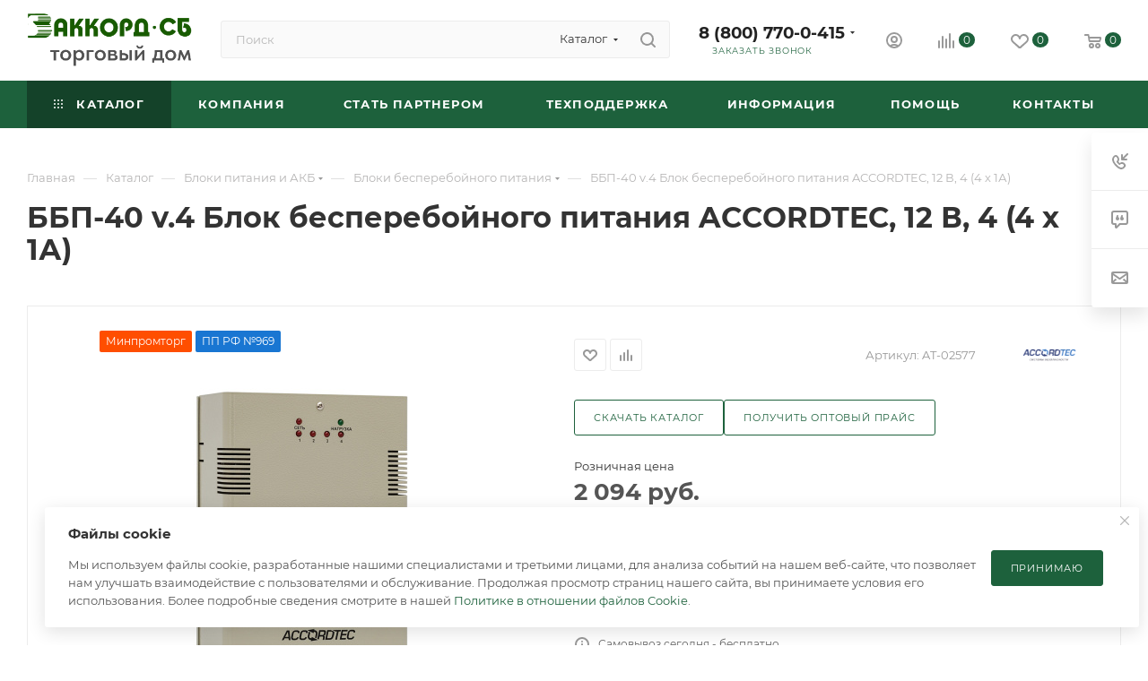

--- FILE ---
content_type: text/html; charset=UTF-8
request_url: https://accordsb.ru/catalog/bloki_pitaniya_i_akb/bloki_bespereboynogo_pitaniya/bbp-40-v-4/
body_size: 76774
content:
<!DOCTYPE html>
<html xmlns="http://www.w3.org/1999/xhtml" xml:lang="ru" lang="ru"  >
<head>
	<title>ББП-40 v.4 Блок бесперебойного питания ACCORDTEC, 12 В, 4 (4 х 1А)</title>
	<meta name="viewport" content="initial-scale=1.0, width=device-width, maximum-scale=1" />
	<meta name="HandheldFriendly" content="true" />
	<meta name="yes" content="yes" />
	<meta name="apple-mobile-web-app-status-bar-style" content="black" />
	<meta name="SKYPE_TOOLBAR" content="SKYPE_TOOLBAR_PARSER_COMPATIBLE" />
	<meta http-equiv="Content-Type" content="text/html; charset=UTF-8" />
<meta name="keywords" content="
" />
<meta name="description" content="ББП-40 v.4. Купить Блок бесперебойного питания ACCORDTEC, 12 В. Собственное производство с сертификацией, техподдержкой и гарантией." />
<link href="/bitrix/js/intranet/intranet-common.css?175508982766709"  rel="stylesheet" />
<link href="/bitrix/css/aspro.max/notice.css?17550898183623"  rel="stylesheet" />
<link href="/bitrix/js/ui/design-tokens/dist/ui.design-tokens.css?175508983626358"  rel="stylesheet" />
<link href="/bitrix/js/ui/fonts/opensans/ui.font.opensans.css?17550898362555"  rel="stylesheet" />
<link href="/bitrix/js/main/popup/dist/main.popup.bundle.css?175518611331694"  rel="stylesheet" />
<link href="/bitrix/templates/aspro_max/components/bitrix/catalog/main_custom/style.css?175284772552964"  rel="stylesheet" />
<link href="/bitrix/components/aspro/props.group.max/templates/.default/style.css?17550898185677"  rel="stylesheet" />
<link href="/bitrix/templates/aspro_max/components/bitrix/sale.gift.main.products/main/style.css?1755090683663"  rel="stylesheet" />
<link href="/bitrix/components/bitrix/system.show_message/templates/.default/style.css?175508981164"  rel="stylesheet" />
<link href="/bitrix/templates/aspro_max/components/bitrix/news.list/items-list/style.css?17550900128232"  rel="stylesheet" />
<link href="/bitrix/templates/aspro_max/css/jquery.fancybox.min.css?175509070013062"  rel="stylesheet" />
<link href="/bitrix/templates/aspro_max/css/animation/animation_ext.css?17550907004934"  rel="stylesheet" />
<link href="/bitrix/templates/aspro_max/css/main_slider.min.css?175509070028839"  rel="stylesheet" />
<link href="/bitrix/templates/aspro_max/css/blocks/grid-list.min.css?17550907004788"  rel="stylesheet" />
<link href="/bitrix/templates/aspro_max/css/skeleton.css?1755090700810"  rel="stylesheet" />
<link href="/bitrix/templates/aspro_max/css/conditional/ui-card.min.css?1755090700518"  rel="stylesheet" />
<link href="/bitrix/templates/aspro_max/css/video_block.min.css?1755090700374"  rel="stylesheet" />
<link href="/bitrix/templates/aspro_max/vendor/css/carousel/owl/owl.carousel.min.css?17550907013351"  rel="stylesheet" />
<link href="/bitrix/templates/aspro_max/vendor/css/carousel/owl/owl.theme.default.min.css?17550907011013"  rel="stylesheet" />
<link href="/bitrix/templates/aspro_max/css/detail-gallery.css?17550907008190"  rel="stylesheet" />
<link href="/bitrix/templates/aspro_max/css/bonus-system.min.css?17550907001535"  rel="stylesheet" />
<link href="/bitrix/templates/aspro_max/components/bitrix/catalog.comments/catalog/style.css?175509067221967"  rel="stylesheet" />
<link href="/bitrix/panel/main/popup.css?175509001022696"  rel="stylesheet" />
<link href="/bitrix/templates/aspro_max/css/drop.css?17550907002736"  rel="stylesheet" />
<link href="/bitrix/components/bitrix/blog/templates/.default/style.css?175508978433777"  rel="stylesheet" />
<link href="/bitrix/components/bitrix/blog/templates/.default/themes/green/style.css?17550897841140"  rel="stylesheet" />
<link href="/bitrix/components/bitrix/rating.vote/templates/standart_text/style.css?17550898052223"  rel="stylesheet" />
<link href="/bitrix/templates/aspro_max/css/fonts/montserrat/css/montserrat.min.css?17550907005716"  data-template-style="true"  rel="stylesheet" />
<link href="/bitrix/templates/aspro_max/css/blocks/dark-light-theme.css?17550907002595"  data-template-style="true"  rel="stylesheet" />
<link href="/bitrix/templates/aspro_max/css/colored.css?17550907004203"  data-template-style="true"  rel="stylesheet" />
<link href="/bitrix/templates/aspro_max/css/lite.bootstrap.css?175509070014370"  data-template-style="true"  rel="stylesheet" />
<link href="/bitrix/templates/aspro_max/css/styles.css?1760958236199247"  data-template-style="true"  rel="stylesheet" />
<link href="/bitrix/templates/aspro_max/css/blocks/blocks.css?175509070023521"  data-template-style="true"  rel="stylesheet" />
<link href="/bitrix/templates/aspro_max/css/blocks/common.blocks/counter-state/counter-state.css?1755090700490"  data-template-style="true"  rel="stylesheet" />
<link href="/bitrix/templates/aspro_max/css/menu.css?175509070085179"  data-template-style="true"  rel="stylesheet" />
<link href="/bitrix/templates/aspro_max/css/catalog.css?175509070017774"  data-template-style="true"  rel="stylesheet" />
<link href="/bitrix/templates/aspro_max/vendor/css/ripple.css?1755090701854"  data-template-style="true"  rel="stylesheet" />
<link href="/bitrix/templates/aspro_max/css/stores.css?176095823610312"  data-template-style="true"  rel="stylesheet" />
<link href="/bitrix/templates/aspro_max/css/yandex_map.css?17550907007689"  data-template-style="true"  rel="stylesheet" />
<link href="/bitrix/templates/aspro_max/css/header_fixed.css?175509070013592"  data-template-style="true"  rel="stylesheet" />
<link href="/bitrix/templates/aspro_max/ajax/ajax.css?1755090710326"  data-template-style="true"  rel="stylesheet" />
<link href="/bitrix/templates/aspro_max/css/searchtitle.css?175509070011973"  data-template-style="true"  rel="stylesheet" />
<link href="/bitrix/templates/aspro_max/css/blocks/line-block.min.css?17550907004730"  data-template-style="true"  rel="stylesheet" />
<link href="/bitrix/templates/aspro_max/components/bitrix/menu/top/style.css?1755090556204"  data-template-style="true"  rel="stylesheet" />
<link href="/bitrix/templates/aspro_max/vendor/css/carousel/swiper/swiper-bundle.min.css?175509070114468"  data-template-style="true"  rel="stylesheet" />
<link href="/bitrix/templates/aspro_max/css/slider.swiper.min.css?17550907004048"  data-template-style="true"  rel="stylesheet" />
<link href="/bitrix/templates/aspro_max/css/mega_menu.css?17550907001653"  data-template-style="true"  rel="stylesheet" />
<link href="/bitrix/templates/aspro_max/components/bitrix/breadcrumb/main/style.css?17550906832354"  data-template-style="true"  rel="stylesheet" />
<link href="/bitrix/templates/aspro_max/css/footer.css?175509070037428"  data-template-style="true"  rel="stylesheet" />
<link href="/bitrix/components/aspro/marketing.popup/templates/max/style.css?17550898189099"  data-template-style="true"  rel="stylesheet" />
<link href="/bitrix/templates/aspro_max/styles.css?175509071021221"  data-template-style="true"  rel="stylesheet" />
<link href="/bitrix/templates/aspro_max/template_styles.css?1760958236472526"  data-template-style="true"  rel="stylesheet" />
<link href="/bitrix/templates/aspro_max/css/header.css?175509070036544"  data-template-style="true"  rel="stylesheet" />
<link href="/bitrix/templates/aspro_max/css/media.css?1760958236194953"  data-template-style="true"  rel="stylesheet" />
<link href="/bitrix/templates/aspro_max/css/h1-bold.css?1755090700466"  data-template-style="true"  rel="stylesheet" />
<link href="/bitrix/templates/aspro_max/themes/custom_or/theme.css?176432068254655"  data-template-style="true"  rel="stylesheet" />
<link href="/bitrix/templates/aspro_max/css/widths/width-2.css?17550907005115"  data-template-style="true"  rel="stylesheet" />
<link href="/bitrix/templates/aspro_max/css/fonts/font-10.css?17550907001097"  data-template-style="true"  rel="stylesheet" />
<link href="/bitrix/templates/aspro_max/css/custom.css?17689073836795"  data-template-style="true"  rel="stylesheet" />
<script>if(!window.BX)window.BX={};if(!window.BX.message)window.BX.message=function(mess){if(typeof mess==='object'){for(let i in mess) {BX.message[i]=mess[i];} return true;}};</script>
<script>(window.BX||top.BX).message({"JS_CORE_LOADING":"Загрузка...","JS_CORE_NO_DATA":"- Нет данных -","JS_CORE_WINDOW_CLOSE":"Закрыть","JS_CORE_WINDOW_EXPAND":"Развернуть","JS_CORE_WINDOW_NARROW":"Свернуть в окно","JS_CORE_WINDOW_SAVE":"Сохранить","JS_CORE_WINDOW_CANCEL":"Отменить","JS_CORE_WINDOW_CONTINUE":"Продолжить","JS_CORE_H":"ч","JS_CORE_M":"м","JS_CORE_S":"с","JSADM_AI_HIDE_EXTRA":"Скрыть лишние","JSADM_AI_ALL_NOTIF":"Показать все","JSADM_AUTH_REQ":"Требуется авторизация!","JS_CORE_WINDOW_AUTH":"Войти","JS_CORE_IMAGE_FULL":"Полный размер"});</script>
<script src="/bitrix/js/main/core/core.js?1755186370511455"></script>
<script>BX.Runtime.registerExtension({"name":"main.core","namespace":"BX","loaded":true});</script>
<script>BX.setJSList(["\/bitrix\/js\/main\/core\/core_ajax.js","\/bitrix\/js\/main\/core\/core_promise.js","\/bitrix\/js\/main\/polyfill\/promise\/js\/promise.js","\/bitrix\/js\/main\/loadext\/loadext.js","\/bitrix\/js\/main\/loadext\/extension.js","\/bitrix\/js\/main\/polyfill\/promise\/js\/promise.js","\/bitrix\/js\/main\/polyfill\/find\/js\/find.js","\/bitrix\/js\/main\/polyfill\/includes\/js\/includes.js","\/bitrix\/js\/main\/polyfill\/matches\/js\/matches.js","\/bitrix\/js\/ui\/polyfill\/closest\/js\/closest.js","\/bitrix\/js\/main\/polyfill\/fill\/main.polyfill.fill.js","\/bitrix\/js\/main\/polyfill\/find\/js\/find.js","\/bitrix\/js\/main\/polyfill\/matches\/js\/matches.js","\/bitrix\/js\/main\/polyfill\/core\/dist\/polyfill.bundle.js","\/bitrix\/js\/main\/core\/core.js","\/bitrix\/js\/main\/polyfill\/intersectionobserver\/js\/intersectionobserver.js","\/bitrix\/js\/main\/lazyload\/dist\/lazyload.bundle.js","\/bitrix\/js\/main\/polyfill\/core\/dist\/polyfill.bundle.js","\/bitrix\/js\/main\/parambag\/dist\/parambag.bundle.js"]);
</script>
<script>BX.Runtime.registerExtension({"name":"ui.dexie","namespace":"BX.DexieExport","loaded":true});</script>
<script>BX.Runtime.registerExtension({"name":"ls","namespace":"window","loaded":true});</script>
<script>BX.Runtime.registerExtension({"name":"fx","namespace":"window","loaded":true});</script>
<script>BX.Runtime.registerExtension({"name":"fc","namespace":"window","loaded":true});</script>
<script>BX.Runtime.registerExtension({"name":"pull.protobuf","namespace":"BX","loaded":true});</script>
<script>BX.Runtime.registerExtension({"name":"rest.client","namespace":"window","loaded":true});</script>
<script>(window.BX||top.BX).message({"pull_server_enabled":"Y","pull_config_timestamp":1755085526,"shared_worker_allowed":"Y","pull_guest_mode":"N","pull_guest_user_id":0,"pull_worker_mtime":1755185970});(window.BX||top.BX).message({"PULL_OLD_REVISION":"Для продолжения корректной работы с сайтом необходимо перезагрузить страницу."});</script>
<script>BX.Runtime.registerExtension({"name":"pull.client","namespace":"BX","loaded":true});</script>
<script>BX.Runtime.registerExtension({"name":"pull","namespace":"window","loaded":true});</script>
<script>BX.Runtime.registerExtension({"name":"aspro_logo","namespace":"window","loaded":true});</script>
<script>(window.BX||top.BX).message({"NOTICE_ADDED2CART":"В корзине","NOTICE_CLOSE":"Закрыть","NOTICE_MORE":"и ещё #COUNT# #PRODUCTS#","NOTICE_PRODUCT0":"товаров","NOTICE_PRODUCT1":"товар","NOTICE_PRODUCT2":"товара","NOTICE_ADDED2DELAY":"В отложенных","NOTICE_ADDED2COMPARE":"В сравнении","NOTICE_ERROR":"Ошибка","NOTICE_REQUEST_ERROR":"Ошибка запроса","NOTICE_AUTHORIZED":"Вы успешно авторизовались","NOTICE_ADDED2FAVORITE":"В избранном","NOTICE_ADDED2SUBSCRIBE":"Вы подписались","NOTICE_REMOVED_FROM_COMPARE":"Удалено из сравнения","NOTICE_REMOVED_FROM_FAVORITE":"Удалено из избранного","NOTICE_REMOVED_FROM_SUBSCRIBE":"Удалено из подписки"});</script>
<script>BX.Runtime.registerExtension({"name":"aspro_notice","namespace":"window","loaded":true});</script>
<script>(window.BX||top.BX).message({"CT_BST_SEARCH_BUTTON2":"Найти","SEARCH_IN_SITE_FULL":"По всему сайту","SEARCH_IN_SITE":"Везде","SEARCH_IN_CATALOG_FULL":"По каталогу","SEARCH_IN_CATALOG":"Каталог"});</script>
<script>BX.Runtime.registerExtension({"name":"aspro_searchtitle","namespace":"window","loaded":true});</script>
<script>BX.Runtime.registerExtension({"name":"aspro_line_block","namespace":"window","loaded":true});</script>
<script>BX.Runtime.registerExtension({"name":"aspro_swiper_init","namespace":"window","loaded":true});</script>
<script>BX.Runtime.registerExtension({"name":"aspro_swiper","namespace":"window","loaded":true});</script>
<script>BX.Runtime.registerExtension({"name":"aspro_mega_menu","namespace":"window","loaded":true});</script>
<script>BX.Runtime.registerExtension({"name":"intranet.design-tokens.bitrix24","namespace":"window","loaded":true});</script>
<script>BX.Runtime.registerExtension({"name":"ui.design-tokens","namespace":"window","loaded":true});</script>
<script>BX.Runtime.registerExtension({"name":"ui.fonts.opensans","namespace":"window","loaded":true});</script>
<script>BX.Runtime.registerExtension({"name":"main.popup","namespace":"BX.Main","loaded":true});</script>
<script>BX.Runtime.registerExtension({"name":"popup","namespace":"window","loaded":true});</script>
<script>BX.Runtime.registerExtension({"name":"main.pageobject","namespace":"BX","loaded":true});</script>
<script>(window.BX||top.BX).message({"JS_CORE_LOADING":"Загрузка...","JS_CORE_NO_DATA":"- Нет данных -","JS_CORE_WINDOW_CLOSE":"Закрыть","JS_CORE_WINDOW_EXPAND":"Развернуть","JS_CORE_WINDOW_NARROW":"Свернуть в окно","JS_CORE_WINDOW_SAVE":"Сохранить","JS_CORE_WINDOW_CANCEL":"Отменить","JS_CORE_WINDOW_CONTINUE":"Продолжить","JS_CORE_H":"ч","JS_CORE_M":"м","JS_CORE_S":"с","JSADM_AI_HIDE_EXTRA":"Скрыть лишние","JSADM_AI_ALL_NOTIF":"Показать все","JSADM_AUTH_REQ":"Требуется авторизация!","JS_CORE_WINDOW_AUTH":"Войти","JS_CORE_IMAGE_FULL":"Полный размер"});</script>
<script>BX.Runtime.registerExtension({"name":"window","namespace":"window","loaded":true});</script>
<script>BX.Runtime.registerExtension({"name":"aspro_jquery.validate","namespace":"window","loaded":true});</script>
<script>BX.Runtime.registerExtension({"name":"aspro_validate","namespace":"window","loaded":true});</script>
<script>BX.Runtime.registerExtension({"name":"aspro_jquery.uniform","namespace":"window","loaded":true});</script>
<script>(window.BX||top.BX).message({"DROP_FILE":"\u003Cspan\u003EНажмите для загрузки\u003C\/span\u003E или перетащите фото (до #COUNT_FILES# файлов, 0.5 мб на файл)"});</script>
<script>BX.Runtime.registerExtension({"name":"aspro_drop","namespace":"window","loaded":true});</script>
<script>BX.Runtime.registerExtension({"name":"aspro_fancybox","namespace":"window","loaded":true});</script>
<script>BX.Runtime.registerExtension({"name":"aspro_tabs_history","namespace":"window","loaded":true});</script>
<script>BX.Runtime.registerExtension({"name":"aspro_hash_location","namespace":"window","loaded":true});</script>
<script>BX.Runtime.registerExtension({"name":"aspro_scroll_active_tab","namespace":"window","loaded":true});</script>
<script>BX.Runtime.registerExtension({"name":"aspro_animation_ext","namespace":"window","loaded":true});</script>
<script type="extension/settings" data-extension="currency.currency-core">{"region":"ru"}</script>
<script>BX.Runtime.registerExtension({"name":"currency.currency-core","namespace":"BX.Currency","loaded":true});</script>
<script>BX.Runtime.registerExtension({"name":"currency","namespace":"window","loaded":true});</script>
<script>BX.Runtime.registerExtension({"name":"aspro_swiper_main_styles","namespace":"window","loaded":true});</script>
<script>BX.Runtime.registerExtension({"name":"aspro_swiper_events","namespace":"window","loaded":true});</script>
<script>BX.Runtime.registerExtension({"name":"aspro_countdown","namespace":"window","loaded":true});</script>
<script>BX.Runtime.registerExtension({"name":"aspro_grid-list","namespace":"window","loaded":true});</script>
<script>BX.Runtime.registerExtension({"name":"aspro_video_inline_appear","namespace":"window","loaded":true});</script>
<script>BX.Runtime.registerExtension({"name":"aspro_skeleton","namespace":"window","loaded":true});</script>
<script>BX.Runtime.registerExtension({"name":"aspro_ui-card","namespace":"window","loaded":true});</script>
<script>BX.Runtime.registerExtension({"name":"aspro_video_block","namespace":"window","loaded":true});</script>
<script>BX.Runtime.registerExtension({"name":"aspro_hint","namespace":"window","loaded":true});</script>
<script>BX.Runtime.registerExtension({"name":"aspro_owl_carousel","namespace":"window","loaded":true});</script>
<script>BX.Runtime.registerExtension({"name":"aspro_catalog_element","namespace":"window","loaded":true});</script>
<script>BX.Runtime.registerExtension({"name":"aspro_detail_gallery","namespace":"window","loaded":true});</script>
<script>BX.Runtime.registerExtension({"name":"aspro_bonus_system","namespace":"window","loaded":true});</script>
<script>(window.BX||top.BX).message({"LANGUAGE_ID":"ru","FORMAT_DATE":"DD.MM.YYYY","FORMAT_DATETIME":"DD.MM.YYYY HH:MI:SS","COOKIE_PREFIX":"BITRIX_SM","SERVER_TZ_OFFSET":"10800","UTF_MODE":"Y","SITE_ID":"or","SITE_DIR":"\/","USER_ID":"","SERVER_TIME":1769015466,"USER_TZ_OFFSET":0,"USER_TZ_AUTO":"Y","bitrix_sessid":"69ea65b635a51a060bfcb3d96e9d376a"});</script>

<script src="/bitrix/js/ui/dexie/dist/dexie.bundle.js?1755186160218847"></script>
<script src="/bitrix/js/main/core/core_ls.js?17550898304201"></script>
<script src="/bitrix/js/main/core/core_fx.js?175508983016888"></script>
<script src="/bitrix/js/main/core/core_frame_cache.js?175518621116945"></script>
<script src="/bitrix/js/pull/protobuf/protobuf.js?1755089834274055"></script>
<script src="/bitrix/js/pull/protobuf/model.js?175508983470928"></script>
<script src="/bitrix/js/rest/client/rest.client.js?175508983417414"></script>
<script src="/bitrix/js/pull/client/pull.client.js?175518597283861"></script>
<script src="/bitrix/js/main/ajax.js?175508983335509"></script>
<script src="/bitrix/js/aspro.max/notice.js?175508983928165"></script>
<script src="/bitrix/js/main/popup/dist/main.popup.bundle.js?1760452140119638"></script>
<script src="/bitrix/js/main/pageobject/dist/pageobject.bundle.js?1755186370999"></script>
<script src="/bitrix/js/main/core/core_window.js?175508983098766"></script>
<script src="/bitrix/js/main/rating.js?175508983316557"></script>
<script src="/bitrix/js/currency/currency-core/dist/currency-core.bundle.js?17550898238800"></script>
<script src="/bitrix/js/currency/core_currency.js?17550898231181"></script>
<script>
					(function () {
						"use strict";
						var counter = function ()
						{
							var cookie = (function (name) {
								var parts = ("; " + document.cookie).split("; " + name + "=");
								if (parts.length == 2) {
									try {return JSON.parse(decodeURIComponent(parts.pop().split(";").shift()));}
									catch (e) {}
								}
							})("BITRIX_CONVERSION_CONTEXT_or");
							if (cookie && cookie.EXPIRE >= BX.message("SERVER_TIME"))
								return;
							var request = new XMLHttpRequest();
							request.open("POST", "/bitrix/tools/conversion/ajax_counter.php", true);
							request.setRequestHeader("Content-type", "application/x-www-form-urlencoded");
							request.send(
								"SITE_ID="+encodeURIComponent("or")+
								"&sessid="+encodeURIComponent(BX.bitrix_sessid())+
								"&HTTP_REFERER="+encodeURIComponent(document.referrer)
							);
						};
						if (window.frameRequestStart === true)
							BX.addCustomEvent("onFrameDataReceived", counter);
						else
							BX.ready(counter);
					})();
				</script>
<script>BX.message({'PORTAL_WIZARD_NAME':'Аспро: Максимум - интернет-магазин','PORTAL_WIZARD_DESC':'Аспро: Максимум - интернет магазин с поддержкой современных технологий: BigData, композитный сайт, фасетный поиск, адаптивная верстка','ASPRO_MAX_MOD_INST_OK':'Поздравляем, модуль «Аспро: Максимум - интернет-магазин» успешно установлен!<br />\nДля установки готового сайта, пожалуйста перейдите <a href=\'/bitrix/admin/wizard_list.php?lang=ru\'>в список мастеров<\/a> <br />и выберите пункт «Установить» в меню мастера aspro:max','ASPRO_MAX_MOD_UNINST_OK':'Удаление модуля успешно завершено','ASPRO_MAX_SCOM_INSTALL_NAME':'Аспро: Максимум - интернет-магазин','ASPRO_MAX_SCOM_INSTALL_DESCRIPTION':'Мастер создания интернет-магазина «Аспро: Максимум - интернет-магазин»','ASPRO_MAX_SCOM_INSTALL_TITLE':'Установка модуля \"Аспро: Максимум\"','ASPRO_MAX_SCOM_UNINSTALL_TITLE':'Удаление модуля \"Аспро: Максимум\"','ASPRO_MAX_SPER_PARTNER':'Аспро','ASPRO_MAX_PARTNER_URI':'http://www.aspro.ru','OPEN_WIZARDS_LIST':'Открыть список мастеров','ASPRO_MAX_INSTALL_SITE':'Установить готовый сайт','PHONE':'Телефон','FAST_VIEW':'Быстрый просмотр','TABLES_SIZE_TITLE':'Подбор размера','SOCIAL':'Социальные сети','DESCRIPTION':'Описание магазина','ITEMS':'Товары','LOGO':'Логотип','REGISTER_INCLUDE_AREA':'Текст о регистрации','AUTH_INCLUDE_AREA':'Текст об авторизации','FRONT_IMG':'Изображение компании','EMPTY_CART':'пуста','CATALOG_VIEW_MORE':'... Показать все','CATALOG_VIEW_LESS':'... Свернуть','JS_REQUIRED':'Заполните это поле','JS_FORMAT':'Неверный формат','JS_FILE_EXT':'Недопустимое расширение файла','JS_PASSWORD_COPY':'Пароли не совпадают','JS_PASSWORD_LENGTH':'Минимум 6 символов','JS_ERROR':'Неверно заполнено поле','JS_FILE_SIZE':'Максимальный размер 5мб','JS_FILE_BUTTON_NAME':'Выберите файл','JS_FILE_DEFAULT':'Прикрепите файл','JS_DATE':'Некорректная дата','JS_DATETIME':'Некорректная дата/время','JS_REQUIRED_LICENSES':'Согласитесь с условиями','JS_REQUIRED_OFFER':'Согласитесь с условиями','LICENSE_PROP':'Согласие на обработку персональных данных','LOGIN_LEN':'Введите минимум {0} символа','FANCY_CLOSE':'Закрыть','FANCY_NEXT':'Следующий','FANCY_PREV':'Предыдущий','TOP_AUTH_REGISTER':'Регистрация','CALLBACK':'Заказать звонок','ASK':'Задать вопрос','REVIEW':'Оставить отзыв','S_CALLBACK':'Заказать звонок','UNTIL_AKC':'До конца акции','TITLE_QUANTITY_BLOCK':'Остаток','TITLE_QUANTITY':'шт','TOTAL_SUMM_ITEM':'Общая стоимость ','SUBSCRIBE_SUCCESS':'Вы успешно подписались','RECAPTCHA_TEXT':'Подтвердите, что вы не робот','JS_RECAPTCHA_ERROR':'Пройдите проверку','COUNTDOWN_SEC':'сек','COUNTDOWN_MIN':'мин','COUNTDOWN_HOUR':'час','COUNTDOWN_DAY0':'дн','COUNTDOWN_DAY1':'дн','COUNTDOWN_DAY2':'дн','COUNTDOWN_WEAK0':'Недель','COUNTDOWN_WEAK1':'Неделя','COUNTDOWN_WEAK2':'Недели','COUNTDOWN_MONTH0':'Месяцев','COUNTDOWN_MONTH1':'Месяц','COUNTDOWN_MONTH2':'Месяца','COUNTDOWN_YEAR0':'Лет','COUNTDOWN_YEAR1':'Год','COUNTDOWN_YEAR2':'Года','COUNTDOWN_COMPACT_SEC':'с','COUNTDOWN_COMPACT_MIN':'м','COUNTDOWN_COMPACT_HOUR':'ч','COUNTDOWN_COMPACT_DAY':'д','COUNTDOWN_COMPACT_WEAK':'н','COUNTDOWN_COMPACT_MONTH':'м','COUNTDOWN_COMPACT_YEAR0':'л','COUNTDOWN_COMPACT_YEAR1':'г','CATALOG_PARTIAL_BASKET_PROPERTIES_ERROR':'Заполнены не все свойства у добавляемого товара','CATALOG_EMPTY_BASKET_PROPERTIES_ERROR':'Выберите свойства товара, добавляемые в корзину в параметрах компонента','CATALOG_ELEMENT_NOT_FOUND':'Элемент не найден','ERROR_ADD2BASKET':'Ошибка добавления товара в корзину','CATALOG_SUCCESSFUL_ADD_TO_BASKET':'Успешное добавление товара в корзину','ERROR_BASKET_TITLE':'Ошибка корзины','ERROR_BASKET_PROP_TITLE':'Выберите свойства, добавляемые в корзину','ERROR_BASKET_BUTTON':'Выбрать','BASKET_TOP':'Корзина в шапке','ERROR_ADD_DELAY_ITEM':'Ошибка отложенной корзины','VIEWED_TITLE':'Ранее вы смотрели','VIEWED_BEFORE':'Ранее вы смотрели','BEST_TITLE':'Лучшие предложения','CT_BST_SEARCH_BUTTON':'Поиск','CT_BST_SEARCH2_BUTTON':'Найти','BASKET_PRINT_BUTTON':'Распечатать','BASKET_CLEAR_ALL_BUTTON':'Очистить','BASKET_QUICK_ORDER_BUTTON':'Быстрый заказ','BASKET_CONTINUE_BUTTON':'Продолжить покупки','BASKET_ORDER_BUTTON':'Оформить заказ','SHARE_BUTTON':'Поделиться','BASKET_CHANGE_TITLE':'Ваш заказ','BASKET_CHANGE_LINK':'Изменить','MORE_INFO_SKU':'Купить','FROM':'от','BEFORE':'до','TITLE_BLOCK_VIEWED_NAME':'Ранее вы смотрели','T_BASKET':'Корзина','FILTER_EXPAND_VALUES':'Показать все','FILTER_HIDE_VALUES':'Свернуть','FULL_ORDER':'Полный заказ','CUSTOM_COLOR_CHOOSE':'Выбрать','CUSTOM_COLOR_CANCEL':'Отмена','S_MOBILE_MENU':'Меню','MAX_T_MENU_BACK':'Назад','MAX_T_MENU_CALLBACK':'Обратная связь','MAX_T_MENU_CONTACTS_TITLE':'Будьте на связи','SEARCH_TITLE':'Поиск','SEARCH_VALUES_EMPTY_TITLE':'Ничего не нашлось','SOCIAL_TITLE':'Оставайтесь на связи','HEADER_SCHEDULE':'Время работы','SEO_TEXT':'SEO описание','COMPANY_IMG':'Картинка компании','COMPANY_TEXT':'Описание компании','CONFIG_SAVE_SUCCESS':'Настройки сохранены','CONFIG_SAVE_FAIL':'Ошибка сохранения настроек','ITEM_ECONOMY':'Экономия','ITEM_ARTICLE':'Артикул: ','JS_FORMAT_ORDER':'имеет неверный формат','JS_BASKET_COUNT_TITLE':'В корзине товаров на SUMM','POPUP_VIDEO':'Видео','POPUP_GIFT_TEXT':'Нашли что-то особенное? Намекните другу о подарке!','ORDER_FIO_LABEL':'Ф.И.О.','ORDER_PHONE_LABEL':'Телефон','ORDER_REGISTER_BUTTON':'Регистрация','PRICES_TYPE':'Варианты цен','FILTER_HELPER_VALUES':' знач.','SHOW_MORE_SCU_MAIN':'Еще #COUNT#','SHOW_MORE_SCU_1':'предложение','SHOW_MORE_SCU_2':'предложения','SHOW_MORE_SCU_3':'предложений','PARENT_ITEM_NOT_FOUND':'Не найден основной товар для услуги в корзине. Обновите страницу и попробуйте снова.','INVALID_NUMBER':'Неверный номер','INVALID_COUNTRY_CODE':'Неверный код страны','TOO_SHORT':'Номер слишком короткий','TOO_LONG':'Номер слишком длинный','FORM_REQUIRED_FIELDS':'обязательные поля'})</script>
<link href="/bitrix/templates/aspro_max/css/critical.css?175509070033" data-skip-moving="true" rel="stylesheet">
<meta name="theme-color" content="#1d613c">
<style>:root{--theme-base-color: #1d613c;--theme-base-opacity-color: #1d613c1a;--theme-base-color-hue:147;--theme-base-color-saturation:54%;--theme-base-color-lightness:25%;}</style>
<style>html {--theme-page-width: 1500px;--theme-page-width-padding: 30px}</style>
<script src="/bitrix/templates/aspro_max/js/observer.js" async defer></script>
<script data-skip-moving="true">window.lazySizesConfig = window.lazySizesConfig || {};lazySizesConfig.loadMode = 1;lazySizesConfig.expand = 200;lazySizesConfig.expFactor = 1;lazySizesConfig.hFac = 0.1;window.lazySizesConfig.loadHidden = false;window.lazySizesConfig.lazyClass = "lazy";</script>
<script src="/bitrix/templates/aspro_max/js/ls.unveilhooks.min.js" data-skip-moving="true" defer></script>
<script src="/bitrix/templates/aspro_max/js/lazysizes.min.js" data-skip-moving="true" defer></script>
<link href="/bitrix/templates/aspro_max/css/print.css?175509070023591" data-template-style="true" rel="stylesheet" media="print">
                    <script src="/bitrix/templates/aspro_max/js/app.js?17550907005512"></script>
                    <script data-skip-moving="true" src="/bitrix/js/main/jquery/jquery-3.6.0.min.js"></script>
                    <script data-skip-moving="true" src="/bitrix/templates/aspro_max/js/speed.min.js?=1755090700"></script>
<link rel="shortcut icon" href="/favicon.svg" type="image/svg+xml" />
<link rel="apple-touch-icon" sizes="180x180" href="/upload/CMax/e5f/5196gp8chth3rdm6fs3ar6sqgp5vavjj/iconizer-favicon (1) (1).svg" />
<meta property="og:description" content="ББП-40 v.4. Купить Блок бесперебойного питания ACCORDTEC, 12 В. Собственное производство с сертификацией, техподдержкой и гарантией." />
<meta property="og:image" content="https://accordsb.ru:443/upload/iblock/824/ymp0y2vr2xx18fb1n58reyvd1hl8nyba/80cb7afe-51cc-11e8-9607-a4bf01347322_94527cfc-a367-11ee-82ff-000c29832a55.resize1.jpg" />
<link rel="image_src" href="https://accordsb.ru:443/upload/iblock/824/ymp0y2vr2xx18fb1n58reyvd1hl8nyba/80cb7afe-51cc-11e8-9607-a4bf01347322_94527cfc-a367-11ee-82ff-000c29832a55.resize1.jpg"  />
<meta property="og:title" content="ББП-40 v.4 Блок бесперебойного питания ACCORDTEC, 12 В, 4 (4 х 1А)" />
<meta property="og:type" content="website" />
<meta property="og:url" content="https://accordsb.ru:443/catalog/bloki_pitaniya_i_akb/bloki_bespereboynogo_pitaniya/bbp-40-v-4/" />
<script src="/bitrix/templates/aspro_max/js/fetch/bottom_panel.js?1755090700771" defer=""></script>

<script src="/bitrix/templates/aspro_max/js/lite.bootstrap.js?175509070019575"></script>
<script src="/bitrix/templates/aspro_max/js/jquery.actual.min.js?17550907001251"></script>
<script src="/bitrix/templates/aspro_max/vendor/js/ripple.js?17550907004702"></script>
<script src="/bitrix/templates/aspro_max/js/browser.js?17550907001032"></script>
<script src="/bitrix/templates/aspro_max/vendor/js/sticky-sidebar.js?175509070025989"></script>
<script src="/bitrix/templates/aspro_max/js/jquery.alphanumeric.js?17550907001972"></script>
<script src="/bitrix/templates/aspro_max/js/jquery.cookie.js?17550907003066"></script>
<script src="/bitrix/templates/aspro_max/js/mobile.js?175509070028083"></script>
<script src="/bitrix/templates/aspro_max/js/main.js?1760958233301337"></script>
<script src="/bitrix/templates/aspro_max/js/blocks/blocks.js?17550907006818"></script>
<script src="/bitrix/templates/aspro_max/js/logo.min.js?17550907003490"></script>
<script src="/bitrix/templates/aspro_max/js/autoload/dropdown-product.js?17550907001625"></script>
<script src="/bitrix/templates/aspro_max/js/autoload/item-action.js?175509070020332"></script>
<script src="/bitrix/templates/aspro_max/js/autoload/select_offer_load.js?17550907001192"></script>
<script src="/bitrix/components/bitrix/search.title/script.js?175518585910542"></script>
<script src="/bitrix/templates/aspro_max/components/bitrix/search.title/mega_menu/script.js?175509068210679"></script>
<script src="/bitrix/templates/aspro_max/js/searchtitle.js?17550907001367"></script>
<script src="/bitrix/templates/aspro_max/components/bitrix/search.title/corp/script.js?175509068210699"></script>
<script src="/bitrix/templates/aspro_max/components/bitrix/menu/top/script.js?175509055636"></script>
<script src="/bitrix/templates/aspro_max/components/bitrix/news.list/banners/script.js?175509001286"></script>
<script src="/bitrix/templates/aspro_max/js/slider.swiper.min.js?17550907001765"></script>
<script src="/bitrix/templates/aspro_max/vendor/js/carousel/swiper/swiper-bundle.min.js?1755090700158093"></script>
<script src="/bitrix/templates/aspro_max/js/mega_menu.js?17550907001064"></script>
<script src="/bitrix/templates/aspro_max/components/bitrix/menu/bottom/script.js?1755090556789"></script>
<script src="/bitrix/templates/aspro_max/components/bitrix/search.title/fixed/script.js?175509068210790"></script>
<script src="/bitrix/templates/aspro_max/js/custom.js?1768907203535"></script>
<script src="/bitrix/templates/aspro_max/components/bitrix/catalog/main_custom/script.js?175284782822329"></script>
<script src="/local/templates/.default/components/bitrix/catalog.element/main4/script.js?17562047659711"></script>
<script src="/bitrix/templates/aspro_max/components/bitrix/sale.prediction.product.detail/main/script.js?1755090684579"></script>
<script src="/bitrix/templates/aspro_max/components/bitrix/sale.gift.product/main/script.js?175509065249315"></script>
<script src="/bitrix/templates/aspro_max/components/bitrix/sale.gift.main.products/main/script.js?17550906834955"></script>
<script src="/bitrix/templates/aspro_max/js/rating_likes.js?175509070010797"></script>
<script src="/bitrix/templates/aspro_max/js/jquery.fancybox.min.js?175509070067390"></script>
<script src="/bitrix/templates/aspro_max/js/tabs_history.js?17550907002216"></script>
<script src="/bitrix/templates/aspro_max/js/hash_location.js?1755090700995"></script>
<script src="/bitrix/templates/aspro_max/js/scroll_active_tab.js?1755090700483"></script>
<script src="/bitrix/templates/aspro_max/js/slider.swiper.galleryEvents.min.js?17550907001580"></script>
<script src="/bitrix/templates/aspro_max/js/countdown.js?1755090700620"></script>
<script src="/bitrix/templates/aspro_max/js/video_inline_appear.min.js?1755090700408"></script>
<script src="/bitrix/templates/aspro_max/js/hint.js?1755090700856"></script>
<script src="/bitrix/templates/aspro_max/js/jquery.history.js?175509070021571"></script>
<script src="/bitrix/templates/aspro_max/vendor/js/carousel/owl/owl.carousel.min.js?175509070044743"></script>
<script src="/bitrix/templates/aspro_max/js/catalog_element.min.js?1755090700802"></script>
<script src="/bitrix/templates/aspro_max/components/bitrix/catalog.comments/catalog/script.js?17550906727715"></script>
<script src="/bitrix/templates/aspro_max/js/jquery.validate.js?175509070039131"></script>
<script src="/bitrix/templates/aspro_max/js/conditional/validation.js?17609582366077"></script>
<script src="/bitrix/templates/aspro_max/js/jquery.uniform.min.js?17550907008308"></script>
<script src="/bitrix/templates/aspro_max/js/drop.js?17550907007233"></script>
<script src="/bitrix/components/aspro/marketing.popup/templates/max/js/jqmInit.js?17550898185708"></script>
<script src="/bitrix/components/aspro/marketing.popup/js/script.js?17550898186256"></script>
		<style>html {--theme-items-gap:32px;--fixed-header:80px;--fixed-tabs:49px;}</style>	<script src="https://myreviews.dev/widget/dist/index.js" defer></script>
<script>
    (function (){
      var myReviewsInit = function () {
        new window.myReviews.VerticalWidget({
          uuid: "97fecf15-c7bd-4543-a06c-756642061af8",
          name: "g3285408",
          additionalFrame: "button",
          variant: "default",
          lang:"ru",
          widgetId: "1"
        }).init();
      };
    if (document.readyState === "loading") {
      document.addEventListener('DOMContentLoaded', function () {
          myReviewsInit()
      })
    } else {
      myReviewsInit()
    }
    })()
</script></head>
<body class=" site_or  fill_bg_n catalog-delayed-btn-Y theme-light" id="main" data-site="/">
		
	<div id="panel"></div>
	<!--'start_frame_cache_4i19eW'-->
<!--'end_frame_cache_4i19eW'-->				<!--'start_frame_cache_basketitems-component-block'-->												<div id="ajax_basket"></div>
					<!--'end_frame_cache_basketitems-component-block'-->								<div class="cd-modal-bg"></div>
		<script data-skip-moving="true">var solutionName = 'arMaxOptions';</script>
		<script src="/bitrix/templates/aspro_max/js/setTheme.php?site_id=or&site_dir=/" data-skip-moving="true"></script>
		<script>window.onload=function(){window.basketJSParams = window.basketJSParams || [];}
		BX.message({'MIN_ORDER_PRICE_TEXT':'<b>Минимальная сумма заказа #PRICE#<\/b><br/>\nПожалуйста, добавьте еще товаров в корзину ','LICENSES_TEXT':'Я согласен на <a href=\"/privacy/\" target=\"_blank\">обработку персональных данных<\/a>'});
		arAsproOptions.PAGES.FRONT_PAGE = window[solutionName].PAGES.FRONT_PAGE = "";arAsproOptions.PAGES.BASKET_PAGE = window[solutionName].PAGES.BASKET_PAGE = "";arAsproOptions.PAGES.ORDER_PAGE = window[solutionName].PAGES.ORDER_PAGE = "";arAsproOptions.PAGES.PERSONAL_PAGE = window[solutionName].PAGES.PERSONAL_PAGE = "";arAsproOptions.PAGES.CATALOG_PAGE = window[solutionName].PAGES.CATALOG_PAGE = "1";</script>
		<div class="wrapper1  header_bgcolored long_header colored_header catalog_page basket_normal basket_fill_WHITE side_LEFT block_side_NORMAL catalog_icons_Y banner_auto with_fast_view mheader-v1 header-vcustom header-font-lower_N regions_N title_position_LEFT footer-vcustom front-vindex1 mfixed_Y mfixed_view_always title-v1 lazy_Y with_phones compact-catalog normal-catalog-img landing-slider big-banners-mobile-normal bottom-icons-panel-Y compact-breadcrumbs-slider catalog-delayed-btn-Y  ">

<div class="mega_fixed_menu scrollblock">
	<div class="maxwidth-theme">
		<svg class="svg svg-close" width="14" height="14" viewBox="0 0 14 14">
		  <path data-name="Rounded Rectangle 568 copy 16" d="M1009.4,953l5.32,5.315a0.987,0.987,0,0,1,0,1.4,1,1,0,0,1-1.41,0L1008,954.4l-5.32,5.315a0.991,0.991,0,0,1-1.4-1.4L1006.6,953l-5.32-5.315a0.991,0.991,0,0,1,1.4-1.4l5.32,5.315,5.31-5.315a1,1,0,0,1,1.41,0,0.987,0.987,0,0,1,0,1.4Z" transform="translate(-1001 -946)"></path>
		</svg>
		<i class="svg svg-close mask arrow"></i>
		<div class="row">
			<div class="col-md-9">
				<div class="left_menu_block">
					<div class="logo_block flexbox flexbox--row align-items-normal">
						<div class="logo">
							<!--'start_frame_cache_header-buffered-logo1'--><a href="/"><img src="/upload/CMax/512/g32uzsn39gb5qlip0l9cmz1kqcfpkuy0/1114 (1).png" alt="Аккордтек - интернет-магазин" title="Аккордтек - интернет-магазин" data-src="" /></a><!--'end_frame_cache_header-buffered-logo1'-->						</div>
						<div class="top-description addr">
													</div>
					</div>
					<div class="search_block">
						<div class="search_wrap">
							<div class="search-block">
									<div class="search-wrapper">
		<div id="title-search_mega_menu">
			<form action="/catalog/" class="search search--hastype">
				<div class="search-input-div">
					<input class="search-input" id="title-search-input_mega_menu" type="text" name="q" value="" placeholder="Поиск" size="20" maxlength="50" autocomplete="off" />
				</div>
				<div class="search-button-div">
					<button class="btn btn-search" type="submit" name="s" value="Найти"><i class="svg search2  inline " aria-hidden="true"><svg width="17" height="17" ><use xlink:href="/bitrix/templates/aspro_max/images/svg/header_icons_srite.svg?1760958233#search"></use></svg></i></button>
											<div class="dropdown-select searchtype">
							<input type="hidden" name="type" value="catalog" />
							<div class="dropdown-select__title darken font_xs">
								<span>Каталог</span>
								<i class="svg  svg-inline-search-down" aria-hidden="true" ><svg xmlns="http://www.w3.org/2000/svg" width="5" height="3" viewBox="0 0 5 3"><path class="cls-1" d="M250,80h5l-2.5,3Z" transform="translate(-250 -80)"/></svg></i>							</div>
							<div class="dropdown-select__list dropdown-menu-wrapper" role="menu">
								<!--noindex-->
								<div class="dropdown-menu-inner rounded3">
									<div class="dropdown-select__list-item font_xs">
										<span class="dropdown-select__list-link darken" data-type="all">
											<span>По всему сайту</span>
										</span>
									</div>
									<div class="dropdown-select__list-item font_xs">
										<span class="dropdown-select__list-link dropdown-select__list-link--current" data-type="catalog">
											<span>По каталогу</span>
										</span>
									</div>
								</div>
								<!--/noindex-->
							</div>
						</div>
					<span class="close-block inline-search-hide"><span class="svg svg-close close-icons"></span></span>
				</div>
			</form>
		</div>
	</div>
<script>
	var jsControl = new JCTitleSearch3({
		//'WAIT_IMAGE': '/bitrix/themes/.default/images/wait.gif',
		'AJAX_PAGE' : '/catalog/bloki_pitaniya_i_akb/bloki_bespereboynogo_pitaniya/bbp-40-v-4/',
		'CONTAINER_ID': 'title-search_mega_menu',
		'INPUT_ID': 'title-search-input_mega_menu',
		'INPUT_ID_TMP': 'title-search-input_mega_menu',
		'MIN_QUERY_LEN': 2
	});
</script>							</div>
						</div>
					</div>
										<!-- noindex -->

	<div class="burger_menu_wrapper">
		
			<div class="top_link_wrapper">
				<div class="menu-item dropdown catalog wide_menu   active">
					<div class="wrap">
						<a class="dropdown-toggle" href="/catalog/">
							<div class="link-title color-theme-hover">
																	<i class="svg inline  svg-inline-icon_catalog" aria-hidden="true" ><svg xmlns="http://www.w3.org/2000/svg" width="10" height="10" viewBox="0 0 10 10"><path  data-name="Rounded Rectangle 969 copy 7" class="cls-1" d="M644,76a1,1,0,1,1-1,1A1,1,0,0,1,644,76Zm4,0a1,1,0,1,1-1,1A1,1,0,0,1,648,76Zm4,0a1,1,0,1,1-1,1A1,1,0,0,1,652,76Zm-8,4a1,1,0,1,1-1,1A1,1,0,0,1,644,80Zm4,0a1,1,0,1,1-1,1A1,1,0,0,1,648,80Zm4,0a1,1,0,1,1-1,1A1,1,0,0,1,652,80Zm-8,4a1,1,0,1,1-1,1A1,1,0,0,1,644,84Zm4,0a1,1,0,1,1-1,1A1,1,0,0,1,648,84Zm4,0a1,1,0,1,1-1,1A1,1,0,0,1,652,84Z" transform="translate(-643 -76)"/></svg></i>																Каталог							</div>
						</a>
													<span class="tail"></span>
							<div class="burger-dropdown-menu row">
								<div class="menu-wrapper" >
									
																														<div class="col-md-4 dropdown-submenu active has_img">
																						<a href="/catalog/bloki_pitaniya_i_akb/" class="color-theme-hover" title="Блоки питания и АКБ">
												<span class="name option-font-bold">Блоки питания и АКБ</span>
											</a>
																								<div class="burger-dropdown-menu toggle_menu">
																																									<div class="menu-item   active">
															<a href="/catalog/bloki_pitaniya_i_akb/bloki_bespereboynogo_pitaniya/" title="Блоки бесперебойного питания">
																<span class="name color-theme-hover">Блоки бесперебойного питания</span>
															</a>
																													</div>
																																									<div class="menu-item   ">
															<a href="/catalog/bloki_pitaniya_i_akb/istochniki_stabilizirovannogo_pitaniya/" title="Источники стабилизированного питания">
																<span class="name color-theme-hover">Источники стабилизированного питания</span>
															</a>
																													</div>
																																									<div class="menu-item   ">
															<a href="/catalog/bloki_pitaniya_i_akb/bloki_bespereboynogo_pitaniya_gost_r_53325_2012/" title="Блоки бесперебойного питания (ГОСТ Р 53325-2012)">
																<span class="name color-theme-hover">Блоки бесперебойного питания (ГОСТ Р 53325-2012)</span>
															</a>
																													</div>
																																									<div class="menu-item   ">
															<a href="/catalog/bloki_pitaniya_i_akb/preobrazovateli_napryazheniya_invertory/" title="Преобразователи напряжения (инверторы)">
																<span class="name color-theme-hover">Преобразователи напряжения (инверторы)</span>
															</a>
																													</div>
																																									<div class="menu-item   ">
															<a href="/catalog/bloki_pitaniya_i_akb/akkumulyatory/" title="Аккумуляторы">
																<span class="name color-theme-hover">Аккумуляторы</span>
															</a>
																													</div>
																																									<div class="menu-item   ">
															<a href="/catalog/bloki_pitaniya_i_akb/vneshnie_akkumulyatory/" title="Внешние аккумуляторы">
																<span class="name color-theme-hover">Внешние аккумуляторы</span>
															</a>
																													</div>
																																									<div class="menu-item   ">
															<a href="/catalog/bloki_pitaniya_i_akb/dopolnitelnoe_oborudovanie_dlya_blokov_pitaniya/" title="Дополнительное оборудование для блоков питания">
																<span class="name color-theme-hover">Дополнительное оборудование для блоков питания</span>
															</a>
																													</div>
																									</div>
																					</div>
									
																														<div class="col-md-4 dropdown-submenu  has_img">
																						<a href="/catalog/zamki/" class="color-theme-hover" title="Замки">
												<span class="name option-font-bold">Замки</span>
											</a>
																								<div class="burger-dropdown-menu toggle_menu">
																																									<div class="menu-item   ">
															<a href="/catalog/zamki/elektromagnitnye_zamki/" title="Электромагнитные замки">
																<span class="name color-theme-hover">Электромагнитные замки</span>
															</a>
																													</div>
																																									<div class="menu-item   ">
															<a href="/catalog/zamki/solenoidnye_zamki/" title="Соленоидные замки">
																<span class="name color-theme-hover">Соленоидные замки</span>
															</a>
																													</div>
																																									<div class="menu-item   ">
															<a href="/catalog/zamki/elektromekhanicheskie_zamki/" title="Электромеханические замки">
																<span class="name color-theme-hover">Электромеханические замки</span>
															</a>
																													</div>
																																									<div class="menu-item   ">
															<a href="/catalog/zamki/elektrozashchelki/" title="Электрозащелки">
																<span class="name color-theme-hover">Электрозащелки</span>
															</a>
																													</div>
																																									<div class="menu-item   ">
															<a href="/catalog/zamki/aksessuary_i_dopolnitelnoe_oborudovanie_dlya_zamkov/" title="Аксессуары и дополнительное оборудование для замков">
																<span class="name color-theme-hover">Аксессуары и дополнительное оборудование для замков</span>
															</a>
																													</div>
																									</div>
																					</div>
									
																														<div class="col-md-4 dropdown-submenu  has_img">
																						<a href="/catalog/sistemy_kontrolya_i_upravleniya_dostupom/" class="color-theme-hover" title="Системы контроля и управления доступом">
												<span class="name option-font-bold">Системы контроля и управления доступом</span>
											</a>
																								<div class="burger-dropdown-menu toggle_menu">
																																									<div class="menu-item   ">
															<a href="/catalog/sistemy_kontrolya_i_upravleniya_dostupom/avtonomye_kontrollery_i_platy_upravleniya/" title="Автономые контроллеры и платы управления">
																<span class="name color-theme-hover">Автономые контроллеры и платы управления</span>
															</a>
																													</div>
																																									<div class="menu-item   ">
															<a href="/catalog/sistemy_kontrolya_i_upravleniya_dostupom/biometricheskie_sistemy/" title="Биометрические системы">
																<span class="name color-theme-hover">Биометрические системы</span>
															</a>
																													</div>
																																									<div class="menu-item  dropdown-submenu ">
															<a href="/catalog/sistemy_kontrolya_i_upravleniya_dostupom/dovodchiki/" title="Доводчики">
																<span class="name color-theme-hover">Доводчики</span>
															</a>
																															<div class="burger-dropdown-menu with_padding">
																																			<div class="menu-item ">
																			<a href="/catalog/sistemy_kontrolya_i_upravleniya_dostupom/dovodchiki/avtomaticheskie_privody/" title="Автоматические приводы">
																				<span class="name color-theme-hover">Автоматические приводы</span>
																			</a>
																		</div>
																																			<div class="menu-item ">
																			<a href="/catalog/sistemy_kontrolya_i_upravleniya_dostupom/dovodchiki/gidravlicheskie_dovodchiki/" title="Гидравлические доводчики">
																				<span class="name color-theme-hover">Гидравлические доводчики</span>
																			</a>
																		</div>
																																	</div>
																													</div>
																																									<div class="menu-item   ">
															<a href="/catalog/sistemy_kontrolya_i_upravleniya_dostupom/karty_i_klyuchi_identifikatory/" title="Карты и ключи (идентификаторы)">
																<span class="name color-theme-hover">Карты и ключи (идентификаторы)</span>
															</a>
																													</div>
																																									<div class="menu-item   ">
															<a href="/catalog/sistemy_kontrolya_i_upravleniya_dostupom/knopki_vykhoda/" title="Кнопки выхода">
																<span class="name color-theme-hover">Кнопки выхода</span>
															</a>
																													</div>
																																									<div class="menu-item   ">
															<a href="/catalog/sistemy_kontrolya_i_upravleniya_dostupom/kodonabornye_paneli/" title="Кодонаборные панели">
																<span class="name color-theme-hover">Кодонаборные панели</span>
															</a>
																													</div>
																																									<div class="menu-item   ">
															<a href="/catalog/sistemy_kontrolya_i_upravleniya_dostupom/setevye_skd/" title="Сетевые СКД">
																<span class="name color-theme-hover">Сетевые СКД</span>
															</a>
																													</div>
																																									<div class="menu-item   ">
															<a href="/catalog/sistemy_kontrolya_i_upravleniya_dostupom/schityvateli/" title="Считыватели">
																<span class="name color-theme-hover">Считыватели</span>
															</a>
																													</div>
																																									<div class="menu-item   ">
															<a href="/catalog/sistemy_kontrolya_i_upravleniya_dostupom/aksessuary_dlya_metallodetektorov/" title="Аксессуары для металлодетекторов">
																<span class="name color-theme-hover">Аксессуары для металлодетекторов</span>
															</a>
																													</div>
																																									<div class="menu-item  dropdown-submenu ">
															<a href="/catalog/sistemy_kontrolya_i_upravleniya_dostupom/shlagbaumy_turnikety_vorota_1/" title="Шлагбаумы, турникеты, ворота">
																<span class="name color-theme-hover">Шлагбаумы, турникеты, ворота</span>
															</a>
																															<div class="burger-dropdown-menu with_padding">
																																			<div class="menu-item ">
																			<a href="/catalog/sistemy_kontrolya_i_upravleniya_dostupom/shlagbaumy_turnikety_vorota_1/avtomatika_dlya_vorot/" title="Автоматика для ворот">
																				<span class="name color-theme-hover">Автоматика для ворот</span>
																			</a>
																		</div>
																																			<div class="menu-item ">
																			<a href="/catalog/sistemy_kontrolya_i_upravleniya_dostupom/shlagbaumy_turnikety_vorota_1/turnikety_i_ograzhdeniya/" title="Турникеты и ограждения">
																				<span class="name color-theme-hover">Турникеты и ограждения</span>
																			</a>
																		</div>
																																			<div class="menu-item ">
																			<a href="/catalog/sistemy_kontrolya_i_upravleniya_dostupom/shlagbaumy_turnikety_vorota_1/shlagbaumy/" title="Шлагбаумы">
																				<span class="name color-theme-hover">Шлагбаумы</span>
																			</a>
																		</div>
																																	</div>
																													</div>
																																									<div class="menu-item collapsed  ">
															<a href="/catalog/sistemy_kontrolya_i_upravleniya_dostupom/terminaly_dostupa/" title="Терминалы доступа">
																<span class="name color-theme-hover">Терминалы доступа</span>
															</a>
																													</div>
																																									<div class="menu-item collapsed  ">
															<a href="/catalog/sistemy_kontrolya_i_upravleniya_dostupom/metallodetektory/" title="Металлодетекторы">
																<span class="name color-theme-hover">Металлодетекторы</span>
															</a>
																													</div>
																																									<div class="menu-item collapsed  ">
															<a href="/catalog/sistemy_kontrolya_i_upravleniya_dostupom/termodatchiki/" title="Термодатчики">
																<span class="name color-theme-hover">Термодатчики</span>
															</a>
																													</div>
																									</div>
																					</div>
									
																														<div class="col-md-4 dropdown-submenu  has_img">
																						<a href="/catalog/domofony_i_sistemy_svyazi/" class="color-theme-hover" title="Домофоны и системы связи">
												<span class="name option-font-bold">Домофоны и системы связи</span>
											</a>
																								<div class="burger-dropdown-menu toggle_menu">
																																									<div class="menu-item  dropdown-submenu ">
															<a href="/catalog/domofony_i_sistemy_svyazi/ahd_domofony/" title="AHD домофоны">
																<span class="name color-theme-hover">AHD домофоны</span>
															</a>
																															<div class="burger-dropdown-menu with_padding">
																																			<div class="menu-item ">
																			<a href="/catalog/domofony_i_sistemy_svyazi/ahd_domofony/ahd_vyzyvnye_paneli/" title="AHD вызывные панели">
																				<span class="name color-theme-hover">AHD вызывные панели</span>
																			</a>
																		</div>
																																			<div class="menu-item ">
																			<a href="/catalog/domofony_i_sistemy_svyazi/ahd_domofony/ahd_monitory/" title="AHD мониторы">
																				<span class="name color-theme-hover">AHD мониторы</span>
																			</a>
																		</div>
																																			<div class="menu-item ">
																			<a href="/catalog/domofony_i_sistemy_svyazi/ahd_domofony/ahd_monitory_wifi/" title="AHD мониторы WIFI">
																				<span class="name color-theme-hover">AHD мониторы WIFI</span>
																			</a>
																		</div>
																																			<div class="menu-item ">
																			<a href="/catalog/domofony_i_sistemy_svyazi/ahd_domofony/ahd_vyzyvnye_paneli_wifi/" title="AHD вызывные панели WIFI">
																				<span class="name color-theme-hover">AHD вызывные панели WIFI</span>
																			</a>
																		</div>
																																			<div class="menu-item ">
																			<a href="/catalog/domofony_i_sistemy_svyazi/ahd_domofony/ahd_komplekty_wifi/" title="AHD комплекты WIFI">
																				<span class="name color-theme-hover">AHD комплекты WIFI</span>
																			</a>
																		</div>
																																	</div>
																													</div>
																																									<div class="menu-item  dropdown-submenu ">
															<a href="/catalog/domofony_i_sistemy_svyazi/analogovye_domofony/" title="Аналоговые домофоны">
																<span class="name color-theme-hover">Аналоговые домофоны</span>
															</a>
																															<div class="burger-dropdown-menu with_padding">
																																			<div class="menu-item ">
																			<a href="/catalog/domofony_i_sistemy_svyazi/analogovye_domofony/analogovye_vyzyvnye_paneli/" title="Аналоговые вызывные панели">
																				<span class="name color-theme-hover">Аналоговые вызывные панели</span>
																			</a>
																		</div>
																																			<div class="menu-item ">
																			<a href="/catalog/domofony_i_sistemy_svyazi/analogovye_domofony/analogovye_monitory/" title="Аналоговые мониторы">
																				<span class="name color-theme-hover">Аналоговые мониторы</span>
																			</a>
																		</div>
																																			<div class="menu-item ">
																			<a href="/catalog/domofony_i_sistemy_svyazi/analogovye_domofony/komplekty/" title="Комплекты">
																				<span class="name color-theme-hover">Комплекты</span>
																			</a>
																		</div>
																																	</div>
																													</div>
																																									<div class="menu-item  dropdown-submenu ">
															<a href="/catalog/domofony_i_sistemy_svyazi/mnogokvartirnye_sistemy/" title="Многоквартирные системы">
																<span class="name color-theme-hover">Многоквартирные системы</span>
															</a>
																															<div class="burger-dropdown-menu with_padding">
																																			<div class="menu-item ">
																			<a href="/catalog/domofony_i_sistemy_svyazi/mnogokvartirnye_sistemy/videopaneli_mnogokvartirnye/" title="Видеопанели многоквартирные">
																				<span class="name color-theme-hover">Видеопанели многоквартирные</span>
																			</a>
																		</div>
																																			<div class="menu-item ">
																			<a href="/catalog/domofony_i_sistemy_svyazi/mnogokvartirnye_sistemy/dopolnitelnoe_oborudovanie/" title="Дополнительное оборудование">
																				<span class="name color-theme-hover">Дополнительное оборудование</span>
																			</a>
																		</div>
																																			<div class="menu-item ">
																			<a href="/catalog/domofony_i_sistemy_svyazi/mnogokvartirnye_sistemy/moduli_sopryazheniya_dlya_mnogokvartirnykh_audiodomofonov/" title="Модули сопряжения для многоквартирных аудиодомофонов">
																				<span class="name color-theme-hover">Модули сопряжения для многоквартирных аудиодомофонов</span>
																			</a>
																		</div>
																																	</div>
																													</div>
																																									<div class="menu-item   ">
															<a href="/catalog/domofony_i_sistemy_svyazi/monitory_adaptirovannye_dlya_podezdnykh_domofonov/" title="Мониторы адаптированные для подъездных домофонов">
																<span class="name color-theme-hover">Мониторы адаптированные для подъездных домофонов</span>
															</a>
																													</div>
																																									<div class="menu-item   ">
															<a href="/catalog/domofony_i_sistemy_svyazi/aksessuary_dlya_domofonii/" title="Аксессуары для домофонии">
																<span class="name color-theme-hover">Аксессуары для домофонии</span>
															</a>
																													</div>
																																									<div class="menu-item  dropdown-submenu ">
															<a href="/catalog/domofony_i_sistemy_svyazi/ip_domofony/" title="IP домофоны">
																<span class="name color-theme-hover">IP домофоны</span>
															</a>
																															<div class="burger-dropdown-menu with_padding">
																																			<div class="menu-item ">
																			<a href="/catalog/domofony_i_sistemy_svyazi/ip_domofony/ip_monitory_1/" title="IP мониторы">
																				<span class="name color-theme-hover">IP мониторы</span>
																			</a>
																		</div>
																																			<div class="menu-item ">
																			<a href="/catalog/domofony_i_sistemy_svyazi/ip_domofony/vyzyvnye_paneli/" title="Вызывные панели">
																				<span class="name color-theme-hover">Вызывные панели</span>
																			</a>
																		</div>
																																			<div class="menu-item ">
																			<a href="/catalog/domofony_i_sistemy_svyazi/ip_domofony/dopolnitelnoe_oburudovanie_i_aksessuary/" title="Дополнительное обурудование и аксессуары">
																				<span class="name color-theme-hover">Дополнительное обурудование и аксессуары</span>
																			</a>
																		</div>
																																			<div class="menu-item ">
																			<a href="/catalog/domofony_i_sistemy_svyazi/ip_domofony/komplekty_ip_domofonov_1/" title="Комплекты IP домофонов">
																				<span class="name color-theme-hover">Комплекты IP домофонов</span>
																			</a>
																		</div>
																																	</div>
																													</div>
																																									<div class="menu-item   ">
															<a href="/catalog/domofony_i_sistemy_svyazi/komplekt_domofonii/" title="Комплекты домофонии">
																<span class="name color-theme-hover">Комплекты домофонии</span>
															</a>
																													</div>
																																									<div class="menu-item  dropdown-submenu ">
															<a href="/catalog/domofony_i_sistemy_svyazi/peregovornye_ustroystva/" title="Переговорные устройства">
																<span class="name color-theme-hover">Переговорные устройства</span>
															</a>
																															<div class="burger-dropdown-menu with_padding">
																																			<div class="menu-item ">
																			<a href="/catalog/domofony_i_sistemy_svyazi/peregovornye_ustroystva/direktor_sekretar/" title="Директор-секретарь">
																				<span class="name color-theme-hover">Директор-секретарь</span>
																			</a>
																		</div>
																																			<div class="menu-item ">
																			<a href="/catalog/domofony_i_sistemy_svyazi/peregovornye_ustroystva/klient_kassir_odnokanalnye/" title="Клиент-кассир одноканальные">
																				<span class="name color-theme-hover">Клиент-кассир одноканальные</span>
																			</a>
																		</div>
																																			<div class="menu-item ">
																			<a href="/catalog/domofony_i_sistemy_svyazi/peregovornye_ustroystva/oborudovanie_dlya_slaboslyshashchikh/" title="Оборудование для слабослышащих">
																				<span class="name color-theme-hover">Оборудование для слабослышащих</span>
																			</a>
																		</div>
																																			<div class="menu-item ">
																			<a href="/catalog/domofony_i_sistemy_svyazi/peregovornye_ustroystva/klient_kassir_mnogokanalnye/" title="Клиент-кассир многоканальные">
																				<span class="name color-theme-hover">Клиент-кассир многоканальные</span>
																			</a>
																		</div>
																																	</div>
																													</div>
																									</div>
																					</div>
									
																														<div class="col-md-4 dropdown-submenu  has_img">
																						<a href="/catalog/videonablyudenie/" class="color-theme-hover" title="Видеонаблюдение">
												<span class="name option-font-bold">Видеонаблюдение</span>
											</a>
																								<div class="burger-dropdown-menu toggle_menu">
																																									<div class="menu-item  dropdown-submenu ">
															<a href="/catalog/videonablyudenie/videokamery/" title="Видеокамеры">
																<span class="name color-theme-hover">Видеокамеры</span>
															</a>
																															<div class="burger-dropdown-menu with_padding">
																																			<div class="menu-item ">
																			<a href="/catalog/videonablyudenie/videokamery/tvi_videokamery/" title="TVI-видеокамеры">
																				<span class="name color-theme-hover">TVI-видеокамеры</span>
																			</a>
																		</div>
																																			<div class="menu-item ">
																			<a href="/catalog/videonablyudenie/videokamery/multiformatnye/" title="Мультиформатные">
																				<span class="name color-theme-hover">Мультиформатные</span>
																			</a>
																		</div>
																																			<div class="menu-item ">
																			<a href="/catalog/videonablyudenie/videokamery/ip_videokamery/" title="IP-видеокамеры">
																				<span class="name color-theme-hover">IP-видеокамеры</span>
																			</a>
																		</div>
																																			<div class="menu-item ">
																			<a href="/catalog/videonablyudenie/videokamery/mhd_videokamery/" title="HD-видеокамеры">
																				<span class="name color-theme-hover">HD-видеокамеры</span>
																			</a>
																		</div>
																																	</div>
																													</div>
																																									<div class="menu-item  dropdown-submenu ">
															<a href="/catalog/videonablyudenie/videoregistratory/" title="Видеорегистраторы">
																<span class="name color-theme-hover">Видеорегистраторы</span>
															</a>
																															<div class="burger-dropdown-menu with_padding">
																																			<div class="menu-item ">
																			<a href="/catalog/videonablyudenie/videoregistratory/ip_videoregistratory/" title="IP видеорегистраторы">
																				<span class="name color-theme-hover">IP видеорегистраторы</span>
																			</a>
																		</div>
																																			<div class="menu-item ">
																			<a href="/catalog/videonablyudenie/videoregistratory/mhd_videoregistratory/" title="MHD видеорегистраторы">
																				<span class="name color-theme-hover">MHD видеорегистраторы</span>
																			</a>
																		</div>
																																			<div class="menu-item ">
																			<a href="/catalog/videonablyudenie/videoregistratory/tvi_videoregistratory/" title="TVI видеорегистраторы">
																				<span class="name color-theme-hover">TVI видеорегистраторы</span>
																			</a>
																		</div>
																																			<div class="menu-item ">
																			<a href="/catalog/videonablyudenie/videoregistratory/gibridnye_videoregistratory/" title="Гибридные видеорегистраторы">
																				<span class="name color-theme-hover">Гибридные видеорегистраторы</span>
																			</a>
																		</div>
																																	</div>
																													</div>
																																									<div class="menu-item  dropdown-submenu ">
															<a href="/catalog/videonablyudenie/setevoe_oborudovanie/" title="Сетевое оборудование">
																<span class="name color-theme-hover">Сетевое оборудование</span>
															</a>
																															<div class="burger-dropdown-menu with_padding">
																																			<div class="menu-item ">
																			<a href="/catalog/videonablyudenie/setevoe_oborudovanie/kommutatory/" title="Коммутаторы">
																				<span class="name color-theme-hover">Коммутаторы</span>
																			</a>
																		</div>
																																			<div class="menu-item ">
																			<a href="/catalog/videonablyudenie/setevoe_oborudovanie/splittery_inzhektory/" title="Сплиттеры/Инжекторы">
																				<span class="name color-theme-hover">Сплиттеры/Инжекторы</span>
																			</a>
																		</div>
																																			<div class="menu-item ">
																			<a href="/catalog/videonablyudenie/setevoe_oborudovanie/routery_i_tochki_dostupa/" title="Роутеры и точки доступа">
																				<span class="name color-theme-hover">Роутеры и точки доступа</span>
																			</a>
																		</div>
																																			<div class="menu-item ">
																			<a href="/catalog/videonablyudenie/setevoe_oborudovanie/udliniteli/" title="Удлинители">
																				<span class="name color-theme-hover">Удлинители</span>
																			</a>
																		</div>
																																	</div>
																													</div>
																																									<div class="menu-item  dropdown-submenu ">
															<a href="/catalog/videonablyudenie/aksessuary/" title="Аксессуары">
																<span class="name color-theme-hover">Аксессуары</span>
															</a>
																															<div class="burger-dropdown-menu with_padding">
																																			<div class="menu-item ">
																			<a href="/catalog/videonablyudenie/aksessuary/kreplenie_dlya_kamer_videonablyudeniya/" title="Крепления">
																				<span class="name color-theme-hover">Крепления</span>
																			</a>
																		</div>
																																			<div class="menu-item ">
																			<a href="/catalog/videonablyudenie/aksessuary/pulty_upravleniya_dekodery/" title="Пульты управления, декодеры">
																				<span class="name color-theme-hover">Пульты управления, декодеры</span>
																			</a>
																		</div>
																																			<div class="menu-item ">
																			<a href="/catalog/videonablyudenie/aksessuary/obektivy/" title="Объективы">
																				<span class="name color-theme-hover">Объективы</span>
																			</a>
																		</div>
																																			<div class="menu-item ">
																			<a href="/catalog/videonablyudenie/aksessuary/kabelnaya_produktsiya/" title="Кабельная продукция">
																				<span class="name color-theme-hover">Кабельная продукция</span>
																			</a>
																		</div>
																																			<div class="menu-item ">
																			<a href="/catalog/videonablyudenie/aksessuary/kommutatsionnye_korobki/" title="Коммутационные коробки">
																				<span class="name color-theme-hover">Коммутационные коробки</span>
																			</a>
																		</div>
																																			<div class="menu-item ">
																			<a href="/catalog/videonablyudenie/aksessuary/shtekery_razemy_ravetviteli/" title="Штекеры, разъемы, разветвители">
																				<span class="name color-theme-hover">Штекеры, разъемы, разветвители</span>
																			</a>
																		</div>
																																	</div>
																													</div>
																																									<div class="menu-item   ">
															<a href="/catalog/videonablyudenie/zhestkie_diski/" title="Жесткие диски">
																<span class="name color-theme-hover">Жесткие диски</span>
															</a>
																													</div>
																																									<div class="menu-item  dropdown-submenu ">
															<a href="/catalog/videonablyudenie/mikrofony/" title="Микрофоны">
																<span class="name color-theme-hover">Микрофоны</span>
															</a>
																															<div class="burger-dropdown-menu with_padding">
																																			<div class="menu-item ">
																			<a href="/catalog/videonablyudenie/mikrofony/aksessuary_1/" title="Аксессуары">
																				<span class="name color-theme-hover">Аксессуары</span>
																			</a>
																		</div>
																																			<div class="menu-item ">
																			<a href="/catalog/videonablyudenie/mikrofony/audiomikshery/" title="Аудиомикшеры">
																				<span class="name color-theme-hover">Аудиомикшеры</span>
																			</a>
																		</div>
																																			<div class="menu-item ">
																			<a href="/catalog/videonablyudenie/mikrofony/mikrofony_dlya_sistem_videonablyudeniya/" title="Микрофоны для систем видеонаблюдения">
																				<span class="name color-theme-hover">Микрофоны для систем видеонаблюдения</span>
																			</a>
																		</div>
																																	</div>
																													</div>
																																									<div class="menu-item   ">
															<a href="/catalog/videonablyudenie/priemniki_peredatchiki_signalov/" title="Приемники передатчики сигналов">
																<span class="name color-theme-hover">Приемники передатчики сигналов</span>
															</a>
																													</div>
																																									<div class="menu-item   ">
															<a href="/catalog/videonablyudenie/servery/" title="Серверы">
																<span class="name color-theme-hover">Серверы</span>
															</a>
																													</div>
																																									<div class="menu-item   ">
															<a href="/catalog/videonablyudenie/shkafy_dlya_videonablyudeniya/" title="Шкафы для видеонаблюдения">
																<span class="name color-theme-hover">Шкафы для видеонаблюдения</span>
															</a>
																													</div>
																									</div>
																					</div>
									
																														<div class="col-md-4   has_img">
																						<a href="/catalog/gotovye_resheniya/" class="color-theme-hover" title="Готовые решения">
												<span class="name option-font-bold">Готовые решения</span>
											</a>
																					</div>
									
																														<div class="col-md-4   has_img">
																						<a href="/catalog/proektnye_resheniya/" class="color-theme-hover" title="Проектные решения">
												<span class="name option-font-bold">Проектные решения</span>
											</a>
																					</div>
									
																														<div class="col-md-4 dropdown-submenu  has_img">
																						<a href="/catalog/sks/" class="color-theme-hover" title="СКС">
												<span class="name option-font-bold">СКС</span>
											</a>
																								<div class="burger-dropdown-menu toggle_menu">
																																									<div class="menu-item   ">
															<a href="/catalog/sks/kabel_utp_ftp/" title="Кабель витая пара">
																<span class="name color-theme-hover">Кабель витая пара</span>
															</a>
																													</div>
																																									<div class="menu-item   ">
															<a href="/catalog/sks/kabel_vvg/" title="Кабель ВВГ">
																<span class="name color-theme-hover">Кабель ВВГ</span>
															</a>
																													</div>
																																									<div class="menu-item   ">
															<a href="/catalog/sks/kabel_kvk_s_pitaniem/" title="Кабель КВК с питанием">
																<span class="name color-theme-hover">Кабель КВК с питанием</span>
															</a>
																													</div>
																																									<div class="menu-item   ">
															<a href="/catalog/sks/kabel_kpsng_a_frls_kpseng_a_frls/" title="Кабель КПСнг(А)-FRLS / КПСЭнг(А)-FRLS">
																<span class="name color-theme-hover">Кабель КПСнг(А)-FRLS / КПСЭнг(А)-FRLS</span>
															</a>
																													</div>
																																									<div class="menu-item   ">
															<a href="/catalog/sks/kabel_rk_75/" title="Кабель РК 75">
																<span class="name color-theme-hover">Кабель РК 75</span>
															</a>
																													</div>
																																									<div class="menu-item   ">
															<a href="/catalog/sks/klemmy_wago_gruppovaya_upakovka/" title="Клеммы групповая упаковка">
																<span class="name color-theme-hover">Клеммы групповая упаковка</span>
															</a>
																													</div>
																																									<div class="menu-item   ">
															<a href="/catalog/sks/provod_pugv_pv_3/" title="Провод ПуГВ (ПВ-3)">
																<span class="name color-theme-hover">Провод ПуГВ (ПВ-3)</span>
															</a>
																													</div>
																																									<div class="menu-item   ">
															<a href="/catalog/sks/provod_shvvp/" title="Провод ШВВП">
																<span class="name color-theme-hover">Провод ШВВП</span>
															</a>
																													</div>
																																									<div class="menu-item   ">
															<a href="/catalog/sks/aksessuary/" title="Аксессуары">
																<span class="name color-theme-hover">Аксессуары</span>
															</a>
																													</div>
																																									<div class="menu-item   ">
															<a href="/catalog/sks/kabelnyy_kanal/" title="Кабельный канал">
																<span class="name color-theme-hover">Кабельный канал</span>
															</a>
																													</div>
																																									<div class="menu-item collapsed  ">
															<a href="/catalog/sks/korobki_raspredelitelnye/" title="Коробки распределительные">
																<span class="name color-theme-hover">Коробки распределительные</span>
															</a>
																													</div>
																																									<div class="menu-item collapsed  ">
															<a href="/catalog/sks/truba_gofrirovannaya/" title="Труба гофрированная">
																<span class="name color-theme-hover">Труба гофрированная</span>
															</a>
																													</div>
																																									<div class="menu-item collapsed  ">
															<a href="/catalog/sks/rozetki_i_vyklyuchateli/" title="Розетки и выключатели">
																<span class="name color-theme-hover">Розетки и выключатели</span>
															</a>
																													</div>
																									</div>
																					</div>
									
																														<div class="col-md-4 dropdown-submenu  has_img">
																						<a href="/catalog/sistemy_okhranno_pozharnoy_signalizatsii/" class="color-theme-hover" title="Системы охранно-пожарной сигнализации">
												<span class="name option-font-bold">Системы охранно-пожарной сигнализации</span>
											</a>
																								<div class="burger-dropdown-menu toggle_menu">
																																									<div class="menu-item  dropdown-submenu ">
															<a href="/catalog/sistemy_okhranno_pozharnoy_signalizatsii/pribory_priemno_kontrolnye/" title="Приборы приемно-контрольные">
																<span class="name color-theme-hover">Приборы приемно-контрольные</span>
															</a>
																															<div class="burger-dropdown-menu with_padding">
																																			<div class="menu-item ">
																			<a href="/catalog/sistemy_okhranno_pozharnoy_signalizatsii/pribory_priemno_kontrolnye/aksessuary_5/" title="Аксессуары">
																				<span class="name color-theme-hover">Аксессуары</span>
																			</a>
																		</div>
																																			<div class="menu-item ">
																			<a href="/catalog/sistemy_okhranno_pozharnoy_signalizatsii/pribory_priemno_kontrolnye/ispolnitelnye_ustroystva_1/" title="Исполнительные устройства">
																				<span class="name color-theme-hover">Исполнительные устройства</span>
																			</a>
																		</div>
																																			<div class="menu-item ">
																			<a href="/catalog/sistemy_okhranno_pozharnoy_signalizatsii/pribory_priemno_kontrolnye/preobrazovatel_interfeysa/" title="Преобразователь интерфейса">
																				<span class="name color-theme-hover">Преобразователь интерфейса</span>
																			</a>
																		</div>
																																			<div class="menu-item ">
																			<a href="/catalog/sistemy_okhranno_pozharnoy_signalizatsii/pribory_priemno_kontrolnye/pribory_priemno_kontrolnye_okhranno_pozharnye/" title="Приборы приемно-контрольные охранно-пожарные">
																				<span class="name color-theme-hover">Приборы приемно-контрольные охранно-пожарные</span>
																			</a>
																		</div>
																																			<div class="menu-item ">
																			<a href="/catalog/sistemy_okhranno_pozharnoy_signalizatsii/pribory_priemno_kontrolnye/priemno_kontrolnye_i_upravleniya/" title="Приемно-контрольные и управления">
																				<span class="name color-theme-hover">Приемно-контрольные и управления</span>
																			</a>
																		</div>
																																			<div class="menu-item ">
																			<a href="/catalog/sistemy_okhranno_pozharnoy_signalizatsii/pribory_priemno_kontrolnye/radiokanalnye_1/" title="Радиоканальные">
																				<span class="name color-theme-hover">Радиоканальные</span>
																			</a>
																		</div>
																																			<div class="menu-item ">
																			<a href="/catalog/sistemy_okhranno_pozharnoy_signalizatsii/pribory_priemno_kontrolnye/rasshiritel_adresnyy/" title="Расширитель адресный">
																				<span class="name color-theme-hover">Расширитель адресный</span>
																			</a>
																		</div>
																																			<div class="menu-item ">
																			<a href="/catalog/sistemy_okhranno_pozharnoy_signalizatsii/pribory_priemno_kontrolnye/sistema_okhranno_pozharnoy_signalizatsii/" title="Система охранно-пожарной сигнализации">
																				<span class="name color-theme-hover">Система охранно-пожарной сигнализации</span>
																			</a>
																		</div>
																																			<div class="menu-item ">
																			<a href="/catalog/sistemy_okhranno_pozharnoy_signalizatsii/pribory_priemno_kontrolnye/sistemy_upravleniya_dymoudaleniem/" title="Системы управления дымоудалением">
																				<span class="name color-theme-hover">Системы управления дымоудалением</span>
																			</a>
																		</div>
																																			<div class="menu-item ">
																			<a href="/catalog/sistemy_okhranno_pozharnoy_signalizatsii/pribory_priemno_kontrolnye/spetsialnye_pribory_i_dopolnitelnye_ustroystva/" title="Специальные приборы и дополнительные устройства">
																				<span class="name color-theme-hover">Специальные приборы и дополнительные устройства</span>
																			</a>
																		</div>
																																			<div class="menu-item ">
																			<a href="/catalog/sistemy_okhranno_pozharnoy_signalizatsii/pribory_priemno_kontrolnye/shkafy/" title="Шкафы">
																				<span class="name color-theme-hover">Шкафы</span>
																			</a>
																		</div>
																																	</div>
																													</div>
																																									<div class="menu-item  dropdown-submenu ">
															<a href="/catalog/sistemy_okhranno_pozharnoy_signalizatsii/izveshchateli_pozharnye/" title="Извещатели пожарные">
																<span class="name color-theme-hover">Извещатели пожарные</span>
															</a>
																															<div class="burger-dropdown-menu with_padding">
																																			<div class="menu-item ">
																			<a href="/catalog/sistemy_okhranno_pozharnoy_signalizatsii/izveshchateli_pozharnye/izveshchateli_adresnye/" title="Извещатели адресные">
																				<span class="name color-theme-hover">Извещатели адресные</span>
																			</a>
																		</div>
																																			<div class="menu-item ">
																			<a href="/catalog/sistemy_okhranno_pozharnoy_signalizatsii/izveshchateli_pozharnye/izveshchateli_dymovye/" title="Извещатели дымовые">
																				<span class="name color-theme-hover">Извещатели дымовые</span>
																			</a>
																		</div>
																																			<div class="menu-item ">
																			<a href="/catalog/sistemy_okhranno_pozharnoy_signalizatsii/izveshchateli_pozharnye/izveshchateli_kombinirovannye_1/" title="Извещатели комбинированные">
																				<span class="name color-theme-hover">Извещатели комбинированные</span>
																			</a>
																		</div>
																																			<div class="menu-item ">
																			<a href="/catalog/sistemy_okhranno_pozharnoy_signalizatsii/izveshchateli_pozharnye/izveshchateli_ruchnye/" title="Извещатели ручные">
																				<span class="name color-theme-hover">Извещатели ручные</span>
																			</a>
																		</div>
																																			<div class="menu-item ">
																			<a href="/catalog/sistemy_okhranno_pozharnoy_signalizatsii/izveshchateli_pozharnye/izveshchateli_temperatury_i_vlazhnosti_1/" title="Извещатели температуры и влажности">
																				<span class="name color-theme-hover">Извещатели температуры и влажности</span>
																			</a>
																		</div>
																																	</div>
																													</div>
																																									<div class="menu-item  dropdown-submenu ">
															<a href="/catalog/sistemy_okhranno_pozharnoy_signalizatsii/izveshchateli_okhrannye/" title="Извещатели охранные">
																<span class="name color-theme-hover">Извещатели охранные</span>
															</a>
																															<div class="burger-dropdown-menu with_padding">
																																			<div class="menu-item ">
																			<a href="/catalog/sistemy_okhranno_pozharnoy_signalizatsii/izveshchateli_okhrannye/izveshchateli_vibratsionnye/" title="Извещатели вибрационные">
																				<span class="name color-theme-hover">Извещатели вибрационные</span>
																			</a>
																		</div>
																																			<div class="menu-item ">
																			<a href="/catalog/sistemy_okhranno_pozharnoy_signalizatsii/izveshchateli_okhrannye/izveshchateli_zvukovye/" title="Извещатели звуковые">
																				<span class="name color-theme-hover">Извещатели звуковые</span>
																			</a>
																		</div>
																																			<div class="menu-item ">
																			<a href="/catalog/sistemy_okhranno_pozharnoy_signalizatsii/izveshchateli_okhrannye/izveshchateli_infrakrasnye/" title="Извещатели инфракрасные">
																				<span class="name color-theme-hover">Извещатели инфракрасные</span>
																			</a>
																		</div>
																																			<div class="menu-item ">
																			<a href="/catalog/sistemy_okhranno_pozharnoy_signalizatsii/izveshchateli_okhrannye/izveshchateli_kombinirovannye/" title="Извещатели комбинированные">
																				<span class="name color-theme-hover">Извещатели комбинированные</span>
																			</a>
																		</div>
																																			<div class="menu-item ">
																			<a href="/catalog/sistemy_okhranno_pozharnoy_signalizatsii/izveshchateli_okhrannye/izveshchateli_lineynye_optiko_elektronnye_1/" title="Извещатели линейные оптико-электронные">
																				<span class="name color-theme-hover">Извещатели линейные оптико-электронные</span>
																			</a>
																		</div>
																																			<div class="menu-item ">
																			<a href="/catalog/sistemy_okhranno_pozharnoy_signalizatsii/izveshchateli_okhrannye/izveshchateli_utechki_vody/" title="Извещатели утечки воды">
																				<span class="name color-theme-hover">Извещатели утечки воды</span>
																			</a>
																		</div>
																																			<div class="menu-item ">
																			<a href="/catalog/sistemy_okhranno_pozharnoy_signalizatsii/izveshchateli_okhrannye/lazernye_detektory/" title="Лазерные детекторы">
																				<span class="name color-theme-hover">Лазерные детекторы</span>
																			</a>
																		</div>
																																			<div class="menu-item ">
																			<a href="/catalog/sistemy_okhranno_pozharnoy_signalizatsii/izveshchateli_okhrannye/radiokanalnye/" title="Радиоканальные">
																				<span class="name color-theme-hover">Радиоканальные</span>
																			</a>
																		</div>
																																			<div class="menu-item ">
																			<a href="/catalog/sistemy_okhranno_pozharnoy_signalizatsii/izveshchateli_okhrannye/trevozhnye_knopki/" title="Тревожные кнопки">
																				<span class="name color-theme-hover">Тревожные кнопки</span>
																			</a>
																		</div>
																																			<div class="menu-item ">
																			<a href="/catalog/sistemy_okhranno_pozharnoy_signalizatsii/izveshchateli_okhrannye/elektronnye_passivnye/" title="Электронные пассивные">
																				<span class="name color-theme-hover">Электронные пассивные</span>
																			</a>
																		</div>
																																	</div>
																													</div>
																																									<div class="menu-item   ">
															<a href="/catalog/sistemy_okhranno_pozharnoy_signalizatsii/ustroystva_upravleniya_i_opoveshcheniya_1/" title="Устройства управления и оповещения">
																<span class="name color-theme-hover">Устройства управления и оповещения</span>
															</a>
																													</div>
																																									<div class="menu-item   ">
															<a href="/catalog/sistemy_okhranno_pozharnoy_signalizatsii/avtomatizirovannaya_sistema_kontrolya_i_uchyeta_energoresursov/" title="Автоматизированная система контроля и учёта энергоресурсов">
																<span class="name color-theme-hover">Автоматизированная система контроля и учёта энергоресурсов</span>
															</a>
																													</div>
																																									<div class="menu-item   ">
															<a href="/catalog/sistemy_okhranno_pozharnoy_signalizatsii/aksessuary_4/" title="Аксессуары">
																<span class="name color-theme-hover">Аксессуары</span>
															</a>
																													</div>
																									</div>
																					</div>
									
																														<div class="col-md-4 dropdown-submenu  has_img">
																						<a href="/catalog/sistemy_opoveshcheniya_i_translyatsii/" class="color-theme-hover" title="Системы оповещения и трансляции">
												<span class="name option-font-bold">Системы оповещения и трансляции</span>
											</a>
																								<div class="burger-dropdown-menu toggle_menu">
																																									<div class="menu-item   ">
															<a href="/catalog/sistemy_opoveshcheniya_i_translyatsii/19_shkafy_dlya_oborudovaniya/" title="19&quot; шкафы для оборудования">
																<span class="name color-theme-hover">19&quot; шкафы для оборудования</span>
															</a>
																													</div>
																																									<div class="menu-item   ">
															<a href="/catalog/sistemy_opoveshcheniya_i_translyatsii/19_oborudovanie/" title="19” оборудование">
																<span class="name color-theme-hover">19” оборудование</span>
															</a>
																													</div>
																																									<div class="menu-item   ">
															<a href="/catalog/sistemy_opoveshcheniya_i_translyatsii/ip_sistema/" title="IP-система">
																<span class="name color-theme-hover">IP-система</span>
															</a>
																													</div>
																																									<div class="menu-item   ">
															<a href="/catalog/sistemy_opoveshcheniya_i_translyatsii/gotovye_kabeli_i_razemy/" title="Готовые кабели и разъемы">
																<span class="name color-theme-hover">Готовые кабели и разъемы</span>
															</a>
																													</div>
																																									<div class="menu-item   ">
															<a href="/catalog/sistemy_opoveshcheniya_i_translyatsii/gromkogovoriteli/" title="Громкоговорители">
																<span class="name color-theme-hover">Громкоговорители</span>
															</a>
																													</div>
																																									<div class="menu-item   ">
															<a href="/catalog/sistemy_opoveshcheniya_i_translyatsii/dopolnitelnoe_oborudovanie_1/" title="Дополнительное оборудование">
																<span class="name color-theme-hover">Дополнительное оборудование</span>
															</a>
																													</div>
																																									<div class="menu-item   ">
															<a href="/catalog/sistemy_opoveshcheniya_i_translyatsii/kabelnaya_produktsiya_1/" title="Кабельная продукция">
																<span class="name color-theme-hover">Кабельная продукция</span>
															</a>
																													</div>
																																									<div class="menu-item   ">
															<a href="/catalog/sistemy_opoveshcheniya_i_translyatsii/mikrofony_1/" title="Микрофоны">
																<span class="name color-theme-hover">Микрофоны</span>
															</a>
																													</div>
																																									<div class="menu-item   ">
															<a href="/catalog/sistemy_opoveshcheniya_i_translyatsii/setevoe_oborudovanie_1/" title="Сетевое оборудование">
																<span class="name color-theme-hover">Сетевое оборудование</span>
															</a>
																													</div>
																																									<div class="menu-item   ">
															<a href="/catalog/sistemy_opoveshcheniya_i_translyatsii/stoyki/" title="Стойки">
																<span class="name color-theme-hover">Стойки</span>
															</a>
																													</div>
																																									<div class="menu-item collapsed  ">
															<a href="/catalog/sistemy_opoveshcheniya_i_translyatsii/usiliteli/" title="Усилители">
																<span class="name color-theme-hover">Усилители</span>
															</a>
																													</div>
																									</div>
																					</div>
									
																														<div class="col-md-4 dropdown-submenu  has_img">
																						<a href="/catalog/sistema_umnyy_dom/" class="color-theme-hover" title="Система умный дом">
												<span class="name option-font-bold">Система умный дом</span>
											</a>
																								<div class="burger-dropdown-menu toggle_menu">
																																									<div class="menu-item  dropdown-submenu ">
															<a href="/catalog/sistema_umnyy_dom/livicom_1/" title="Livicom">
																<span class="name color-theme-hover">Livicom</span>
															</a>
																															<div class="burger-dropdown-menu with_padding">
																																			<div class="menu-item ">
																			<a href="/catalog/sistema_umnyy_dom/livicom_1/datchiki_spokoystviya_1/" title="Датчики спокойствия">
																				<span class="name color-theme-hover">Датчики спокойствия</span>
																			</a>
																		</div>
																																			<div class="menu-item ">
																			<a href="/catalog/sistema_umnyy_dom/livicom_1/dopolnitelnye_ustroystva/" title="Дополнительные устройства">
																				<span class="name color-theme-hover">Дополнительные устройства</span>
																			</a>
																		</div>
																																			<div class="menu-item ">
																			<a href="/catalog/sistema_umnyy_dom/livicom_1/ispolnitelnye_ustroystva/" title="Исполнительные устройства">
																				<span class="name color-theme-hover">Исполнительные устройства</span>
																			</a>
																		</div>
																																			<div class="menu-item ">
																			<a href="/catalog/sistema_umnyy_dom/livicom_1/okhrannye_datchiki/" title="Охранные датчики">
																				<span class="name color-theme-hover">Охранные датчики</span>
																			</a>
																		</div>
																																			<div class="menu-item ">
																			<a href="/catalog/sistema_umnyy_dom/livicom_1/soputstvuyushchie_tovary/" title="Сопутствующие товары">
																				<span class="name color-theme-hover">Сопутствующие товары</span>
																			</a>
																		</div>
																																			<div class="menu-item ">
																			<a href="/catalog/sistema_umnyy_dom/livicom_1/startovye_komplekty/" title="Стартовые комплекты">
																				<span class="name color-theme-hover">Стартовые комплекты</span>
																			</a>
																		</div>
																																			<div class="menu-item ">
																			<a href="/catalog/sistema_umnyy_dom/livicom_1/ustroystva_upravleniya_i_opoveshcheniya/" title="Устройства управления и оповещения">
																				<span class="name color-theme-hover">Устройства управления и оповещения</span>
																			</a>
																		</div>
																																			<div class="menu-item ">
																			<a href="/catalog/sistema_umnyy_dom/livicom_1/khaby/" title="Хабы">
																				<span class="name color-theme-hover">Хабы</span>
																			</a>
																		</div>
																																	</div>
																													</div>
																									</div>
																					</div>
																	</div>
							</div>
											</div>
				</div>
			</div>
					
		<div class="bottom_links_wrapper row">
								<div class="menu-item col-md-4 unvisible dropdown   ">
					<div class="wrap">
						<a class="dropdown-toggle" href="/company/">
							<div class="link-title color-theme-hover">
																Компания							</div>
						</a>
													<span class="tail"></span>
							<div class="burger-dropdown-menu">
								<div class="menu-wrapper" >
									
																														<div class="  ">
																						<a href="/company/staff/" class="color-theme-hover" title="Команда">
												<span class="name option-font-bold">Команда</span>
											</a>
																					</div>
									
																														<div class="  ">
																						<a href="/reviews/" class="color-theme-hover" title="Отзывы">
												<span class="name option-font-bold">Отзывы</span>
											</a>
																					</div>
									
																														<div class="  ">
																						<a href="/company/licenses/" class="color-theme-hover" title="Лицензии">
												<span class="name option-font-bold">Лицензии</span>
											</a>
																					</div>
																	</div>
							</div>
											</div>
				</div>
								<div class="menu-item col-md-4 unvisible    ">
					<div class="wrap">
						<a class="" href="/partner/">
							<div class="link-title color-theme-hover">
																Стать партнером							</div>
						</a>
											</div>
				</div>
								<div class="menu-item col-md-4 unvisible dropdown   ">
					<div class="wrap">
						<a class="dropdown-toggle" href="/tekhpodderzhka/">
							<div class="link-title color-theme-hover">
																Техподдержка							</div>
						</a>
													<span class="tail"></span>
							<div class="burger-dropdown-menu">
								<div class="menu-wrapper" >
									
																														<div class="  ">
																						<a href="/tekhpodderzhka/documents/index.php" class="color-theme-hover" title="Документация">
												<span class="name option-font-bold">Документация</span>
											</a>
																					</div>
									
																														<div class="  ">
																						<a href="/faq/" class="color-theme-hover" title="Вопрос-ответ">
												<span class="name option-font-bold">Вопрос-ответ</span>
											</a>
																					</div>
																	</div>
							</div>
											</div>
				</div>
								<div class="menu-item col-md-4 unvisible dropdown   ">
					<div class="wrap">
						<a class="dropdown-toggle" href="/info/">
							<div class="link-title color-theme-hover">
																Информация							</div>
						</a>
													<span class="tail"></span>
							<div class="burger-dropdown-menu">
								<div class="menu-wrapper" >
									
																														<div class="  ">
																						<a href="/company/webinary/" class="color-theme-hover" title="Вебинары">
												<span class="name option-font-bold">Вебинары</span>
											</a>
																					</div>
									
																														<div class="  ">
																						<a href="/company/videoobzory/" class="color-theme-hover" title="Видеообзоры">
												<span class="name option-font-bold">Видеообзоры</span>
											</a>
																					</div>
									
																														<div class="  ">
																						<a href="/news/" class="color-theme-hover" title="Новости">
												<span class="name option-font-bold">Новости</span>
											</a>
																					</div>
									
																														<div class="  ">
																						<a href="/blog/" class="color-theme-hover" title="Блог">
												<span class="name option-font-bold">Блог</span>
											</a>
																					</div>
																	</div>
							</div>
											</div>
				</div>
								<div class="menu-item col-md-4 unvisible dropdown   ">
					<div class="wrap">
						<a class="dropdown-toggle" href="/help/">
							<div class="link-title color-theme-hover">
																Помощь							</div>
						</a>
													<span class="tail"></span>
							<div class="burger-dropdown-menu">
								<div class="menu-wrapper" >
									
																														<div class="  ">
																						<a href="/help/payment/" class="color-theme-hover" title="Условия оплаты">
												<span class="name option-font-bold">Условия оплаты</span>
											</a>
																					</div>
									
																														<div class="  ">
																						<a href="/help/safeguard/" class="color-theme-hover" title="Гарантия на товар">
												<span class="name option-font-bold">Гарантия на товар</span>
											</a>
																					</div>
									
																														<div class="  ">
																						<a href="/help/delivery/" class="color-theme-hover" title="Условия доставки">
												<span class="name option-font-bold">Условия доставки</span>
											</a>
																					</div>
																	</div>
							</div>
											</div>
				</div>
								<div class="menu-item col-md-4 unvisible    ">
					<div class="wrap">
						<a class="" href="/contacts/">
							<div class="link-title color-theme-hover">
																Контакты							</div>
						</a>
											</div>
				</div>
					</div>

	</div>
					<!-- /noindex -->
														</div>
			</div>
			<div class="col-md-3">
				<div class="right_menu_block">
					<div class="contact_wrap">
						<div class="info">
							<div class="phone blocks">
								<div class="">
									                                <!-- noindex -->
            <div class="phone with_dropdown white sm">
                                    <div class="wrap">
                        <div>
                                    <i class="svg svg-inline-phone  inline " aria-hidden="true"><svg width="5" height="13" ><use xlink:href="/bitrix/templates/aspro_max/images/svg/header_icons_srite.svg?1760958233#phone_footer"></use></svg></i><a rel="nofollow" href="tel:88007700415">8 (800) 770-0-415</a>
                                        </div>
                    </div>
                                                    <div class="dropdown ">
                        <div class="wrap scrollblock">
                                                                                            <div class="more_phone"><a class="more_phone_a no-decript" rel="nofollow"  href="tel:88007700415">8 (800) 770-0-415</a></div>
                                                                                            <div class="more_phone"><a class="more_phone_a no-decript" rel="nofollow"  href="tel:84952230100">8 (495) 223-01-00</a></div>
                                                    </div>
                    </div>
                    <i class="svg svg-inline-down  inline " aria-hidden="true"><svg width="5" height="3" ><use xlink:href="/bitrix/templates/aspro_max/images/svg/header_icons_srite.svg?1760958233#Triangle_down"></use></svg></i>
                            </div>
            <!-- /noindex -->
                								</div>
								<div class="callback_wrap">
									<span class="callback-block animate-load font_upper colored" data-event="jqm" data-param-form_id="CALLBACK" data-name="callback">Заказать звонок</span>
								</div>
							</div>
							<div class="question_button_wrapper">
								<span class="btn btn-lg btn-transparent-border-color btn-wide animate-load colored_theme_hover_bg-el" data-event="jqm" data-param-form_id="ASK" data-name="ask">
									Задать вопрос								</span>
							</div>
							<div class="person_wrap">
        <!--'start_frame_cache_header-auth-block1'-->            <!-- noindex --><div class="auth_wr_inner "><a rel="nofollow" title="Мой кабинет" class="personal-link dark-color animate-load" data-event="jqm" data-param-backurl="%2Fcatalog%2Fbloki_pitaniya_i_akb%2Fbloki_bespereboynogo_pitaniya%2Fbbp-40-v-4%2F" data-param-type="auth" data-name="auth" href="/personal/"><i class="svg svg-inline-cabinet big inline " aria-hidden="true"><svg width="18" height="18" ><use xlink:href="/bitrix/templates/aspro_max/images/svg/header_icons_srite.svg?1760958233#user"></use></svg></i><span class="wrap"><span class="name">Войти</span></span></a></div><!-- /noindex -->        <!--'end_frame_cache_header-auth-block1'-->
            <!--'start_frame_cache_mobile-basket-with-compare-block1'-->        <!-- noindex -->
                    <div class="menu middle">
                <ul>
                                            <li class="counters">
                            <a rel="nofollow" class="dark-color basket-link basket ready " href="/basket/">
                                <i class="svg  svg-inline-basket" aria-hidden="true" ><svg class="" width="19" height="16" viewBox="0 0 19 16"><path data-name="Ellipse 2 copy 9" class="cls-1" d="M956.047,952.005l-0.939,1.009-11.394-.008-0.952-1-0.953-6h-2.857a0.862,0.862,0,0,1-.952-1,1.025,1.025,0,0,1,1.164-1h2.327c0.3,0,.6.006,0.6,0.006a1.208,1.208,0,0,1,1.336.918L943.817,947h12.23L957,948v1Zm-11.916-3,0.349,2h10.007l0.593-2Zm1.863,5a3,3,0,1,1-3,3A3,3,0,0,1,945.994,954.005ZM946,958a1,1,0,1,0-1-1A1,1,0,0,0,946,958Zm7.011-4a3,3,0,1,1-3,3A3,3,0,0,1,953.011,954.005ZM953,958a1,1,0,1,0-1-1A1,1,0,0,0,953,958Z" transform="translate(-938 -944)"></path></svg></i>                                <span>Корзина<span class="count js-count empted">0</span></span>
                            </a>
                        </li>
                                                                <li class="counters">
                            <a rel="nofollow"
                                class="dark-color basket-link delay ready "
                                href="/personal/favorite/"
                            >
                                <i class="svg  svg-inline-basket" aria-hidden="true" ><svg xmlns="http://www.w3.org/2000/svg" width="16" height="13" viewBox="0 0 16 13"><defs><style>.clsw-1{fill:#fff;fill-rule:evenodd;}</style></defs><path class="clsw-1" d="M506.755,141.6l0,0.019s-4.185,3.734-5.556,4.973a0.376,0.376,0,0,1-.076.056,1.838,1.838,0,0,1-1.126.357,1.794,1.794,0,0,1-1.166-.4,0.473,0.473,0,0,1-.1-0.076c-1.427-1.287-5.459-4.878-5.459-4.878l0-.019A4.494,4.494,0,1,1,500,135.7,4.492,4.492,0,1,1,506.755,141.6Zm-3.251-5.61A2.565,2.565,0,0,0,501,138h0a1,1,0,1,1-2,0h0a2.565,2.565,0,0,0-2.506-2,2.5,2.5,0,0,0-1.777,4.264l-0.013.019L500,145.1l5.179-4.749c0.042-.039.086-0.075,0.126-0.117l0.052-.047-0.006-.008A2.494,2.494,0,0,0,503.5,135.993Z" transform="translate(-492 -134)"/></svg></i>                                <span>Избранные товары<span class="count js-count empted">0</span></span>
                            </a>
                        </li>
                                    </ul>
            </div>
                            <div class="menu middle">
                <ul>
                    <li class="counters">
                        <a rel="nofollow" class="dark-color basket-link compare ready " href="/catalog/compare.php">
                            <i class="svg inline  svg-inline-compare " aria-hidden="true" ><svg xmlns="http://www.w3.org/2000/svg" width="18" height="17" viewBox="0 0 18 17"><defs><style>.cls-1{fill:#333;fill-rule:evenodd;}</style></defs><path  data-name="Rounded Rectangle 865" class="cls-1" d="M597,78a1,1,0,0,1,1,1v9a1,1,0,0,1-2,0V79A1,1,0,0,1,597,78Zm4-6a1,1,0,0,1,1,1V88a1,1,0,0,1-2,0V73A1,1,0,0,1,601,72Zm4,8a1,1,0,0,1,1,1v7a1,1,0,0,1-2,0V81A1,1,0,0,1,605,80Zm-12-5a1,1,0,0,1,1,1V88a1,1,0,0,1-2,0V76A1,1,0,0,1,593,75Zm-4,5a1,1,0,0,1,1,1v7a1,1,0,0,1-2,0V81A1,1,0,0,1,589,80Z" transform="translate(-588 -72)"/></svg>
</i>                            <span>Сравнение товаров<span class="count js-count empted">0</span></span>
                        </a>
                    </li>
                </ul>
            </div>
                <!-- /noindex -->
        <!--'end_frame_cache_mobile-basket-with-compare-block1'-->    							</div>
						</div>
					</div>
					<div class="footer_wrap">
						
        
                            <div class="email blocks color-theme-hover">
                    <i class="svg inline  svg-inline-email" aria-hidden="true" ><svg xmlns="http://www.w3.org/2000/svg" width="11" height="9" viewBox="0 0 11 9"><path  data-name="Rectangle 583 copy 16" class="cls-1" d="M367,142h-7a2,2,0,0,1-2-2v-5a2,2,0,0,1,2-2h7a2,2,0,0,1,2,2v5A2,2,0,0,1,367,142Zm0-2v-3.039L364,139h-1l-3-2.036V140h7Zm-6.634-5,3.145,2.079L366.634,135h-6.268Z" transform="translate(-358 -133)"/></svg></i>                    <a href="mailto:info@accordsb.ru">info@accordsb.ru</a>                </div>
        
        
                            <div class="address blocks">
                    <i class="svg inline  svg-inline-addr" aria-hidden="true" ><svg xmlns="http://www.w3.org/2000/svg" width="9" height="12" viewBox="0 0 9 12"><path class="cls-1" d="M959.135,82.315l0.015,0.028L955.5,87l-3.679-4.717,0.008-.013a4.658,4.658,0,0,1-.83-2.655,4.5,4.5,0,1,1,9,0A4.658,4.658,0,0,1,959.135,82.315ZM955.5,77a2.5,2.5,0,0,0-2.5,2.5,2.467,2.467,0,0,0,.326,1.212l-0.014.022,2.181,3.336,2.034-3.117c0.033-.046.063-0.094,0.093-0.142l0.066-.1-0.007-.009a2.468,2.468,0,0,0,.32-1.2A2.5,2.5,0,0,0,955.5,77Z" transform="translate(-951 -75)"/></svg></i>                    129085, г. Москва, Годовикова ул., д. 9, стр. 1, пом. 2.2<br>
<br>
Адрес для почтовой корреспонденции: 129085, г. Москва, а/я. 64                </div>
        
    						<div class="social-block">
							<div class="social-icons">
		<!-- noindex -->
	<ul>
					<li class="vk">
				<a href="https://vk.com/accordsb" target="_blank" rel="nofollow" title="Вконтакте">
					Вконтакте				</a>
			</li>
													<li class="telegram">
				<a href="https://t.me/accordtec" target="_blank" rel="nofollow" title="Telegram">
					Telegram				</a>
			</li>
							<li class="ytb">
				<a href="https://www.youtube.com/channel/UCGSO6GwfQWV-2WymbZS7_9A" target="_blank" rel="nofollow" title="YouTube">
					YouTube				</a>
			</li>
									<li class="rtb">
				<a href="https://rutube.ru/channel/41649672/" target="_blank" rel="nofollow" title="Rutube">
					Rutube				</a>
			</li>
																					</ul>
	<!-- /noindex -->
</div>						</div>
					</div>
				</div>
			</div>
		</div>
	</div>
</div>
<div class="header_wrap visible-lg visible-md title-v1 ">
	<header id="header">
		<div class="header-wrapper">
	<div class="logo_and_menu-row with-search header__top-part showed">
			<div class="maxwidth-theme logo-row short">
				<div class="header__top-inner">
							<div class="logo-block  floated  header__top-item">
								<div class="line-block line-block--16">
									<div class="logo line-block__item no-shrinked">
										<!--'start_frame_cache_header-buffered-logo2'--><a href="/"><img src="/upload/CMax/512/g32uzsn39gb5qlip0l9cmz1kqcfpkuy0/1114 (1).png" alt="Аккордтек - интернет-магазин" title="Аккордтек - интернет-магазин" data-src="" /></a><!--'end_frame_cache_header-buffered-logo2'-->									</div>
								</div>	
							</div>
<!-- 								<div class="line-block line-block--16">
									<a class="btn btn-default white has-ripple" href="">Старая версия сайта</a>
								</div>	 -->
														<div class="header__top-item flex1">
									<div class="search_wrap">
										<div class="search-block inner-table-block">
		<div class="search-wrapper">
			<div id="title-search_fixed">
				<form action="/catalog/" class="search search--hastype">
					<div class="search-input-div">
						<input class="search-input" id="title-search-input_fixed" type="text" name="q" value="" placeholder="Поиск" size="20" maxlength="50" autocomplete="off" />
					</div>
					<div class="search-button-div">
													<button class="btn btn-search" type="submit" name="s" value="Найти">
								<i class="svg search2  inline " aria-hidden="true"><svg width="17" height="17" ><use xlink:href="/bitrix/templates/aspro_max/images/svg/header_icons_srite.svg?1760958233#search"></use></svg></i>							</button>
													<div class="dropdown-select searchtype">
								<input type="hidden" name="type" value="catalog" />
								<div class="dropdown-select__title darken font_xs">
									<span>Каталог</span>
									<i class="svg  svg-inline-search-down" aria-hidden="true" ><svg xmlns="http://www.w3.org/2000/svg" width="5" height="3" viewBox="0 0 5 3"><path class="cls-1" d="M250,80h5l-2.5,3Z" transform="translate(-250 -80)"/></svg></i>								</div>
								<div class="dropdown-select__list dropdown-menu-wrapper" role="menu">
									<!--noindex-->
									<div class="dropdown-menu-inner rounded3">
										<div class="dropdown-select__list-item font_xs">
											<span class="dropdown-select__list-link darken" data-type="all">
												<span>По всему сайту</span>
											</span>
										</div>
										<div class="dropdown-select__list-item font_xs">
											<span class="dropdown-select__list-link dropdown-select__list-link--current" data-type="catalog">
												<span>По каталогу</span>
											</span>
										</div>
									</div>
									<!--/noindex-->
								</div>
							</div>
						<span class="close-block inline-search-hide"><i class="svg inline  svg-inline-search svg-close close-icons colored_theme_hover" aria-hidden="true" ><svg xmlns="http://www.w3.org/2000/svg" width="16" height="16" viewBox="0 0 16 16"><path data-name="Rounded Rectangle 114 copy 3" class="cccls-1" d="M334.411,138l6.3,6.3a1,1,0,0,1,0,1.414,0.992,0.992,0,0,1-1.408,0l-6.3-6.306-6.3,6.306a1,1,0,0,1-1.409-1.414l6.3-6.3-6.293-6.3a1,1,0,0,1,1.409-1.414l6.3,6.3,6.3-6.3A1,1,0,0,1,340.7,131.7Z" transform="translate(-325 -130)"></path></svg></i></span>
					</div>
				</form>
			</div>
		</div>
	<script>
	var jsControl = new JCTitleSearch4({
		//'WAIT_IMAGE': '/bitrix/themes/.default/images/wait.gif',
		'AJAX_PAGE' : '/catalog/bloki_pitaniya_i_akb/bloki_bespereboynogo_pitaniya/bbp-40-v-4/',
		'CONTAINER_ID': 'title-search_fixed',
		'INPUT_ID': 'title-search-input_fixed',
		'INPUT_ID_TMP': 'title-search-input_fixed',
		'MIN_QUERY_LEN': 2
	});
</script>										</div>
									</div>
							</div>
							<div class="header__top-item flex">
								<div class="wrap_icon inner-table-block">
									<div class="phone-block blocks fontUp">
																					                                <!-- noindex -->
            <div class="phone with_dropdown no-icons">
                                    <i class="svg svg-inline-phone  inline " aria-hidden="true"><svg width="5" height="13" ><use xlink:href="/bitrix/templates/aspro_max/images/svg/header_icons_srite.svg?1760958233#phone_black"></use></svg></i><a rel="nofollow" href="tel:88007700415">8 (800) 770-0-415</a>
                                                    <div class="dropdown ">
                        <div class="wrap scrollblock">
                                                                                            <div class="more_phone"><a class="more_phone_a no-decript" rel="nofollow"  href="tel:88007700415">8 (800) 770-0-415</a></div>
                                                                                            <div class="more_phone"><a class="more_phone_a no-decript" rel="nofollow"  href="tel:84952230100">8 (495) 223-01-00</a></div>
                                                    </div>
                    </div>
                    <i class="svg svg-inline-down  inline " aria-hidden="true"><svg width="5" height="3" ><use xlink:href="/bitrix/templates/aspro_max/images/svg/header_icons_srite.svg?1760958233#Triangle_down"></use></svg></i>
                            </div>
            <!-- /noindex -->
                																															<div class="inline-block">
												<span class="callback-block animate-load colored" data-event="jqm" data-param-form_id="CALLBACK" data-name="callback">Заказать звонок</span>
											</div>
																			</div>
								</div>
							</div>
							<div class="right-icons wb header__top-item">
								<div class="line-block line-block--40 line-block--40-1200">
									<div class="line-block__item">
										<div class="wrap_icon inner-table-block person">
        <!--'start_frame_cache_header-auth-block2'-->            <!-- noindex --><div class="auth_wr_inner "><a rel="nofollow" title="Мой кабинет" class="personal-link dark-color animate-load" data-event="jqm" data-param-backurl="%2Fcatalog%2Fbloki_pitaniya_i_akb%2Fbloki_bespereboynogo_pitaniya%2Fbbp-40-v-4%2F" data-param-type="auth" data-name="auth" href="/personal/"><i class="svg svg-inline-cabinet big inline " aria-hidden="true"><svg width="18" height="18" ><use xlink:href="/bitrix/templates/aspro_max/images/svg/header_icons_srite.svg?1760958233#user"></use></svg></i><span class="wrap"><span class="name">Войти</span></span></a></div><!-- /noindex -->        <!--'end_frame_cache_header-auth-block2'-->
    										</div>
									</div>
																			                                        <!--'start_frame_cache_header-basket-with-compare-block1'-->                                                            <div class="wrap_icon wrap_basket baskets line-block__item">
                                        <!--noindex-->
			<a class="basket-link compare   big " href="/catalog/compare.php" title="Список сравниваемых элементов">
		<span class="js-basket-block"><i class="svg svg-inline-compare big inline " aria-hidden="true"><svg width="18" height="17" ><use xlink:href="/bitrix/templates/aspro_max/images/svg/header_icons_srite.svg?1760958233#compare"></use></svg></i><span class="title dark_link">Сравнение</span><span class="count js-count">0</span></span>
	</a>
	<!--/noindex-->
                                            </div>
                <!-- noindex -->
                                                            <div class="wrap_icon wrap_basket baskets line-block__item">
                                            <a
                            rel="nofollow"
                            class="basket-link delay  big basket-count"
                            href="/personal/favorite/"
                            title="Избранные товары"
                        >
                            <span class="js-basket-block">
                                <i class="svg wish big inline " aria-hidden="true"><svg width="20" height="16" ><use xlink:href="/bitrix/templates/aspro_max/images/svg/header_icons_srite.svg?1760958233#chosen"></use></svg></i>                                <span class="title dark_link">Избранные товары</span>
                                <span class="count js-count">0</span>
                            </span>
                        </a>
                                            </div>
                                                                                                <div class="wrap_icon wrap_basket baskets line-block__item top_basket">
                                            <a rel="nofollow" class="basket-link basket   big " href="/basket/" title="Корзина пуста">
                            <span class="js-basket-block">
                                <i class="svg basket big inline " aria-hidden="true"><svg width="19" height="16" ><use xlink:href="/bitrix/templates/aspro_max/images/svg/header_icons_srite.svg?1760958233#basket"></use></svg></i>                                                                <span class="title dark_link">Корзина</span>
                                <span class="count js-count">0</span>
                                                            </span>
                        </a>
                        <span class="basket_hover_block loading_block loading_block_content"></span>
                                            </div>
                                                    <!-- /noindex -->
            <!--'end_frame_cache_header-basket-with-compare-block1'-->                        																	</div>	
							</div>
			</div>				
		</div>
</div>
	<div class="menu-row middle-block bgcolored">
		<div class="maxwidth-theme">
			<div class="row">
				<div class="col-md-12">
					<div class="menu-only">
						<nav class="mega-menu sliced">
										<div class="table-menu">
		<table>
			<tr>
					<td class="menu-item unvisible dropdown catalog wide_menu   active">
						<div class="wrap">
							<a class="dropdown-toggle" href="/catalog/">
								<div>
																			<i class="svg inline  svg-inline-icon_catalog" aria-hidden="true" ><svg xmlns="http://www.w3.org/2000/svg" width="10" height="10" viewBox="0 0 10 10"><path  data-name="Rounded Rectangle 969 copy 7" class="cls-1" d="M644,76a1,1,0,1,1-1,1A1,1,0,0,1,644,76Zm4,0a1,1,0,1,1-1,1A1,1,0,0,1,648,76Zm4,0a1,1,0,1,1-1,1A1,1,0,0,1,652,76Zm-8,4a1,1,0,1,1-1,1A1,1,0,0,1,644,80Zm4,0a1,1,0,1,1-1,1A1,1,0,0,1,648,80Zm4,0a1,1,0,1,1-1,1A1,1,0,0,1,652,80Zm-8,4a1,1,0,1,1-1,1A1,1,0,0,1,644,84Zm4,0a1,1,0,1,1-1,1A1,1,0,0,1,648,84Zm4,0a1,1,0,1,1-1,1A1,1,0,0,1,652,84Z" transform="translate(-643 -76)"/></svg></i>																		Каталог																			<i class="svg svg-inline-down" aria-hidden="true"><svg width="5" height="3" ><use xlink:href="/bitrix/templates/aspro_max/images/svg/trianglearrow_sprite.svg?1755090700#trianglearrow_down"></use></svg></i>																	</div>
							</a>
																							<span class="tail"></span>
								<div class="dropdown-menu with_right_block  BANNER">
																		<div class="customScrollbar scrollblock scrollblock--thick">
																					<div class="right-side">
												<div class="right-content">
																											                                <div class="relative navigation_on_hover slider-solution--show-nav-hover swiper-nav-offset">
                        <div class=" owl-carousel-hover slide-solution--overflow-hidden              swipeignore  slider-solution" data-plugin-options='{"preloadImages":false,"lazy":false,"keyboard":true,"init":false,"rewind":true,"freeMode":{"enabled":true,"momentum":true,"sticky":true},"watchSlidesProgress":true,"slidesPerView":"auto","spaceBetween":10,"type":"banners_in_header"}'>
                <div class="swiper-wrapper">
                                    <div class="swiper-slide banner  item SCALE   "  id="bx_3218110189_35622">
                                    <a href="https://accordsb.ru/catalog/zamki/elektromekhanicheskie_zamki/at_el101gf_4_vneshniy_levyy/" >
                                                            <img data-lazyload src="[data-uri]" data-src="/upload/iblock/48e/io8op5svrqt1xke2lc1kcztip8huhfao/%D0%B1%D0%BE%D0%BA%D0%BE%D0%B2%D0%BE%D0%B9%20%D0%B1%D0%B0%D0%BD%D0%BD%D0%B5%D1%80%20%286%29%20%281%29.png" alt="ББП -20 БОКОВОЙ" title="ББП -20 БОКОВОЙ" class="lazy img-responsive" />
                                                        </a>
                            </div>
                            </div>
            </div>
                    </div>
    																									</div>
											</div>
										<ul class="menu-wrapper menu-type-1" >
																																																																										<li class="dropdown-submenu  active has_img parent-items">
																																					<div class="menu_img ">
						<a href="/catalog/bloki_pitaniya_i_akb/" class="noborder img_link colored_theme_svg">
															<img class="lazy" src="/bitrix/templates/aspro_max/images/loaders/double_ring.svg" data-src="/upload/resize_cache/iblock/9a8/fc3o0im39kx735kwfwcn9rvp1c15l5on/60_60_0/Иконки зел-01.png" alt="Блоки питания и АКБ" title="Блоки питания и АКБ" />
													</a>
					</div>
														<a href="/catalog/bloki_pitaniya_i_akb/" title="Блоки питания и АКБ">
						<span class="name option-font-bold">Блоки питания и АКБ</span><i class="svg right svg-inline-right" aria-hidden="true"><svg width="3" height="5" ><use xlink:href="/bitrix/templates/aspro_max/images/svg/trianglearrow_sprite.svg?1755090700#trianglearrow_right"></use></svg></i>							</a>
														<ul class="dropdown-menu toggle_menu">
																	<li class="menu-item   active">
							<a href="/catalog/bloki_pitaniya_i_akb/bloki_bespereboynogo_pitaniya/" title="Блоки бесперебойного питания"><span class="name">Блоки бесперебойного питания</span>
							</a>
													</li>
																	<li class="menu-item   ">
							<a href="/catalog/bloki_pitaniya_i_akb/istochniki_stabilizirovannogo_pitaniya/" title="Источники стабилизированного питания"><span class="name">Источники стабилизированного питания</span>
							</a>
													</li>
																	<li class="menu-item   ">
							<a href="/catalog/bloki_pitaniya_i_akb/bloki_bespereboynogo_pitaniya_gost_r_53325_2012/" title="Блоки бесперебойного питания (ГОСТ Р 53325-2012)"><span class="name">Блоки бесперебойного питания (ГОСТ Р 53325-2012)</span>
							</a>
													</li>
																	<li class="menu-item   ">
							<a href="/catalog/bloki_pitaniya_i_akb/preobrazovateli_napryazheniya_invertory/" title="Преобразователи напряжения (инверторы)"><span class="name">Преобразователи напряжения (инверторы)</span>
							</a>
													</li>
																	<li class="menu-item   ">
							<a href="/catalog/bloki_pitaniya_i_akb/akkumulyatory/" title="Аккумуляторы"><span class="name">Аккумуляторы</span>
							</a>
													</li>
																	<li class="menu-item   ">
							<a href="/catalog/bloki_pitaniya_i_akb/vneshnie_akkumulyatory/" title="Внешние аккумуляторы"><span class="name">Внешние аккумуляторы</span>
							</a>
													</li>
																	<li class="menu-item   ">
							<a href="/catalog/bloki_pitaniya_i_akb/dopolnitelnoe_oborudovanie_dlya_blokov_pitaniya/" title="Дополнительное оборудование для блоков питания"><span class="name">Дополнительное оборудование для блоков питания</span>
							</a>
													</li>
														</ul>
																																</li>
																																																																																						<li class="dropdown-submenu   has_img parent-items">
																																					<div class="menu_img ">
						<a href="/catalog/zamki/" class="noborder img_link colored_theme_svg">
															<img class="lazy" src="/bitrix/templates/aspro_max/images/loaders/double_ring.svg" data-src="/upload/resize_cache/iblock/2f6/6favwnoe49e430et3jq6a5an7a7eafsb/60_60_0/Иконки зел-30.png" alt="Замки" title="Замки" />
													</a>
					</div>
														<a href="/catalog/zamki/" title="Замки">
						<span class="name option-font-bold">Замки</span><i class="svg right svg-inline-right" aria-hidden="true"><svg width="3" height="5" ><use xlink:href="/bitrix/templates/aspro_max/images/svg/trianglearrow_sprite.svg?1755090700#trianglearrow_right"></use></svg></i>							</a>
														<ul class="dropdown-menu toggle_menu">
																	<li class="menu-item   ">
							<a href="/catalog/zamki/elektromagnitnye_zamki/" title="Электромагнитные замки"><span class="name">Электромагнитные замки</span>
							</a>
													</li>
																	<li class="menu-item   ">
							<a href="/catalog/zamki/solenoidnye_zamki/" title="Соленоидные замки"><span class="name">Соленоидные замки</span>
							</a>
													</li>
																	<li class="menu-item   ">
							<a href="/catalog/zamki/elektromekhanicheskie_zamki/" title="Электромеханические замки"><span class="name">Электромеханические замки</span>
							</a>
													</li>
																	<li class="menu-item   ">
							<a href="/catalog/zamki/elektrozashchelki/" title="Электрозащелки"><span class="name">Электрозащелки</span>
							</a>
													</li>
																	<li class="menu-item   ">
							<a href="/catalog/zamki/aksessuary_i_dopolnitelnoe_oborudovanie_dlya_zamkov/" title="Аксессуары и дополнительное оборудование для замков"><span class="name">Аксессуары и дополнительное оборудование для замков</span>
							</a>
													</li>
														</ul>
																																</li>
																																																																																						<li class="dropdown-submenu   has_img parent-items">
																																					<div class="menu_img ">
						<a href="/catalog/sistemy_kontrolya_i_upravleniya_dostupom/" class="noborder img_link colored_theme_svg">
															<img class="lazy" src="/bitrix/templates/aspro_max/images/loaders/double_ring.svg" data-src="/upload/resize_cache/iblock/1f8/mlrzni9ok4cnzs1liqgd4lbvv9mlyhsz/60_60_0/Иконки зел-26.png" alt="Системы контроля и управления доступом" title="Системы контроля и управления доступом" />
													</a>
					</div>
														<a href="/catalog/sistemy_kontrolya_i_upravleniya_dostupom/" title="Системы контроля и управления доступом">
						<span class="name option-font-bold">Системы контроля и управления доступом</span><i class="svg right svg-inline-right" aria-hidden="true"><svg width="3" height="5" ><use xlink:href="/bitrix/templates/aspro_max/images/svg/trianglearrow_sprite.svg?1755090700#trianglearrow_right"></use></svg></i>							</a>
														<ul class="dropdown-menu toggle_menu">
																	<li class="menu-item   ">
							<a href="/catalog/sistemy_kontrolya_i_upravleniya_dostupom/avtonomye_kontrollery_i_platy_upravleniya/" title="Автономые контроллеры и платы управления"><span class="name">Автономые контроллеры и платы управления</span>
							</a>
													</li>
																	<li class="menu-item   ">
							<a href="/catalog/sistemy_kontrolya_i_upravleniya_dostupom/biometricheskie_sistemy/" title="Биометрические системы"><span class="name">Биометрические системы</span>
							</a>
													</li>
																	<li class="menu-item  dropdown-submenu ">
							<a href="/catalog/sistemy_kontrolya_i_upravleniya_dostupom/dovodchiki/" title="Доводчики"><span class="name">Доводчики</span>
																	<i class="svg right svg-inline-right inline " aria-hidden="true"><svg width="3" height="5" ><use xlink:href="/bitrix/templates/aspro_max/images/svg/trianglearrow_sprite.svg?1755090700#trianglearrow_right"></use></svg></i>														
							</a>
															<ul class="dropdown-menu">
																			<li class="menu-item ">
											<a href="/catalog/sistemy_kontrolya_i_upravleniya_dostupom/dovodchiki/avtomaticheskie_privody/" title="Автоматические приводы"><span class="name">Автоматические приводы</span></a>
										</li>
																			<li class="menu-item ">
											<a href="/catalog/sistemy_kontrolya_i_upravleniya_dostupom/dovodchiki/gidravlicheskie_dovodchiki/" title="Гидравлические доводчики"><span class="name">Гидравлические доводчики</span></a>
										</li>
																	</ul>
													</li>
																	<li class="menu-item   ">
							<a href="/catalog/sistemy_kontrolya_i_upravleniya_dostupom/karty_i_klyuchi_identifikatory/" title="Карты и ключи (идентификаторы)"><span class="name">Карты и ключи (идентификаторы)</span>
							</a>
													</li>
																	<li class="menu-item   ">
							<a href="/catalog/sistemy_kontrolya_i_upravleniya_dostupom/knopki_vykhoda/" title="Кнопки выхода"><span class="name">Кнопки выхода</span>
							</a>
													</li>
																	<li class="menu-item   ">
							<a href="/catalog/sistemy_kontrolya_i_upravleniya_dostupom/kodonabornye_paneli/" title="Кодонаборные панели"><span class="name">Кодонаборные панели</span>
							</a>
													</li>
																	<li class="menu-item   ">
							<a href="/catalog/sistemy_kontrolya_i_upravleniya_dostupom/setevye_skd/" title="Сетевые СКД"><span class="name">Сетевые СКД</span>
							</a>
													</li>
																	<li class="menu-item   ">
							<a href="/catalog/sistemy_kontrolya_i_upravleniya_dostupom/schityvateli/" title="Считыватели"><span class="name">Считыватели</span>
							</a>
													</li>
																	<li class="menu-item   ">
							<a href="/catalog/sistemy_kontrolya_i_upravleniya_dostupom/aksessuary_dlya_metallodetektorov/" title="Аксессуары для металлодетекторов"><span class="name">Аксессуары для металлодетекторов</span>
							</a>
													</li>
																	<li class="menu-item  dropdown-submenu ">
							<a href="/catalog/sistemy_kontrolya_i_upravleniya_dostupom/shlagbaumy_turnikety_vorota_1/" title="Шлагбаумы, турникеты, ворота"><span class="name">Шлагбаумы, турникеты, ворота</span>
																	<i class="svg right svg-inline-right inline " aria-hidden="true"><svg width="3" height="5" ><use xlink:href="/bitrix/templates/aspro_max/images/svg/trianglearrow_sprite.svg?1755090700#trianglearrow_right"></use></svg></i>														
							</a>
															<ul class="dropdown-menu">
																			<li class="menu-item ">
											<a href="/catalog/sistemy_kontrolya_i_upravleniya_dostupom/shlagbaumy_turnikety_vorota_1/avtomatika_dlya_vorot/" title="Автоматика для ворот"><span class="name">Автоматика для ворот</span></a>
										</li>
																			<li class="menu-item ">
											<a href="/catalog/sistemy_kontrolya_i_upravleniya_dostupom/shlagbaumy_turnikety_vorota_1/turnikety_i_ograzhdeniya/" title="Турникеты и ограждения"><span class="name">Турникеты и ограждения</span></a>
										</li>
																			<li class="menu-item ">
											<a href="/catalog/sistemy_kontrolya_i_upravleniya_dostupom/shlagbaumy_turnikety_vorota_1/shlagbaumy/" title="Шлагбаумы"><span class="name">Шлагбаумы</span></a>
										</li>
																	</ul>
													</li>
																	<li class="menu-item collapsed  ">
							<a href="/catalog/sistemy_kontrolya_i_upravleniya_dostupom/terminaly_dostupa/" title="Терминалы доступа"><span class="name">Терминалы доступа</span>
							</a>
													</li>
																	<li class="menu-item collapsed  ">
							<a href="/catalog/sistemy_kontrolya_i_upravleniya_dostupom/metallodetektory/" title="Металлодетекторы"><span class="name">Металлодетекторы</span>
							</a>
													</li>
																	<li class="menu-item collapsed  ">
							<a href="/catalog/sistemy_kontrolya_i_upravleniya_dostupom/termodatchiki/" title="Термодатчики"><span class="name">Термодатчики</span>
							</a>
													</li>
																<li><span class="more_items with_dropdown">+ &nbsp;ЕЩЕ 3</span></li>
									</ul>
																																</li>
																																																																																						<li class="dropdown-submenu   has_img parent-items">
																																					<div class="menu_img ">
						<a href="/catalog/domofony_i_sistemy_svyazi/" class="noborder img_link colored_theme_svg">
															<img class="lazy" src="/bitrix/templates/aspro_max/images/loaders/double_ring.svg" data-src="/upload/resize_cache/iblock/1ba/458grcfdn6sc5p7uljew7x0qs4dl38um/60_60_0/Иконки зел-19.png" alt="Домофоны и системы связи" title="Домофоны и системы связи" />
													</a>
					</div>
														<a href="/catalog/domofony_i_sistemy_svyazi/" title="Домофоны и системы связи">
						<span class="name option-font-bold">Домофоны и системы связи</span><i class="svg right svg-inline-right" aria-hidden="true"><svg width="3" height="5" ><use xlink:href="/bitrix/templates/aspro_max/images/svg/trianglearrow_sprite.svg?1755090700#trianglearrow_right"></use></svg></i>							</a>
														<ul class="dropdown-menu toggle_menu">
																	<li class="menu-item  dropdown-submenu ">
							<a href="/catalog/domofony_i_sistemy_svyazi/ahd_domofony/" title="AHD домофоны"><span class="name">AHD домофоны</span>
																	<i class="svg right svg-inline-right inline " aria-hidden="true"><svg width="3" height="5" ><use xlink:href="/bitrix/templates/aspro_max/images/svg/trianglearrow_sprite.svg?1755090700#trianglearrow_right"></use></svg></i>														
							</a>
															<ul class="dropdown-menu">
																			<li class="menu-item ">
											<a href="/catalog/domofony_i_sistemy_svyazi/ahd_domofony/ahd_vyzyvnye_paneli/" title="AHD вызывные панели"><span class="name">AHD вызывные панели</span></a>
										</li>
																			<li class="menu-item ">
											<a href="/catalog/domofony_i_sistemy_svyazi/ahd_domofony/ahd_monitory/" title="AHD мониторы"><span class="name">AHD мониторы</span></a>
										</li>
																			<li class="menu-item ">
											<a href="/catalog/domofony_i_sistemy_svyazi/ahd_domofony/ahd_monitory_wifi/" title="AHD мониторы WIFI"><span class="name">AHD мониторы WIFI</span></a>
										</li>
																			<li class="menu-item ">
											<a href="/catalog/domofony_i_sistemy_svyazi/ahd_domofony/ahd_vyzyvnye_paneli_wifi/" title="AHD вызывные панели WIFI"><span class="name">AHD вызывные панели WIFI</span></a>
										</li>
																			<li class="menu-item ">
											<a href="/catalog/domofony_i_sistemy_svyazi/ahd_domofony/ahd_komplekty_wifi/" title="AHD комплекты WIFI"><span class="name">AHD комплекты WIFI</span></a>
										</li>
																	</ul>
													</li>
																	<li class="menu-item  dropdown-submenu ">
							<a href="/catalog/domofony_i_sistemy_svyazi/analogovye_domofony/" title="Аналоговые домофоны"><span class="name">Аналоговые домофоны</span>
																	<i class="svg right svg-inline-right inline " aria-hidden="true"><svg width="3" height="5" ><use xlink:href="/bitrix/templates/aspro_max/images/svg/trianglearrow_sprite.svg?1755090700#trianglearrow_right"></use></svg></i>														
							</a>
															<ul class="dropdown-menu">
																			<li class="menu-item ">
											<a href="/catalog/domofony_i_sistemy_svyazi/analogovye_domofony/analogovye_vyzyvnye_paneli/" title="Аналоговые вызывные панели"><span class="name">Аналоговые вызывные панели</span></a>
										</li>
																			<li class="menu-item ">
											<a href="/catalog/domofony_i_sistemy_svyazi/analogovye_domofony/analogovye_monitory/" title="Аналоговые мониторы"><span class="name">Аналоговые мониторы</span></a>
										</li>
																			<li class="menu-item ">
											<a href="/catalog/domofony_i_sistemy_svyazi/analogovye_domofony/komplekty/" title="Комплекты"><span class="name">Комплекты</span></a>
										</li>
																	</ul>
													</li>
																	<li class="menu-item  dropdown-submenu ">
							<a href="/catalog/domofony_i_sistemy_svyazi/mnogokvartirnye_sistemy/" title="Многоквартирные системы"><span class="name">Многоквартирные системы</span>
																	<i class="svg right svg-inline-right inline " aria-hidden="true"><svg width="3" height="5" ><use xlink:href="/bitrix/templates/aspro_max/images/svg/trianglearrow_sprite.svg?1755090700#trianglearrow_right"></use></svg></i>														
							</a>
															<ul class="dropdown-menu">
																			<li class="menu-item ">
											<a href="/catalog/domofony_i_sistemy_svyazi/mnogokvartirnye_sistemy/videopaneli_mnogokvartirnye/" title="Видеопанели многоквартирные"><span class="name">Видеопанели многоквартирные</span></a>
										</li>
																			<li class="menu-item ">
											<a href="/catalog/domofony_i_sistemy_svyazi/mnogokvartirnye_sistemy/dopolnitelnoe_oborudovanie/" title="Дополнительное оборудование"><span class="name">Дополнительное оборудование</span></a>
										</li>
																			<li class="menu-item ">
											<a href="/catalog/domofony_i_sistemy_svyazi/mnogokvartirnye_sistemy/moduli_sopryazheniya_dlya_mnogokvartirnykh_audiodomofonov/" title="Модули сопряжения для многоквартирных аудиодомофонов"><span class="name">Модули сопряжения для многоквартирных аудиодомофонов</span></a>
										</li>
																	</ul>
													</li>
																	<li class="menu-item   ">
							<a href="/catalog/domofony_i_sistemy_svyazi/monitory_adaptirovannye_dlya_podezdnykh_domofonov/" title="Мониторы адаптированные для подъездных домофонов"><span class="name">Мониторы адаптированные для подъездных домофонов</span>
							</a>
													</li>
																	<li class="menu-item   ">
							<a href="/catalog/domofony_i_sistemy_svyazi/aksessuary_dlya_domofonii/" title="Аксессуары для домофонии"><span class="name">Аксессуары для домофонии</span>
							</a>
													</li>
																	<li class="menu-item  dropdown-submenu ">
							<a href="/catalog/domofony_i_sistemy_svyazi/ip_domofony/" title="IP домофоны"><span class="name">IP домофоны</span>
																	<i class="svg right svg-inline-right inline " aria-hidden="true"><svg width="3" height="5" ><use xlink:href="/bitrix/templates/aspro_max/images/svg/trianglearrow_sprite.svg?1755090700#trianglearrow_right"></use></svg></i>														
							</a>
															<ul class="dropdown-menu">
																			<li class="menu-item ">
											<a href="/catalog/domofony_i_sistemy_svyazi/ip_domofony/ip_monitory_1/" title="IP мониторы"><span class="name">IP мониторы</span></a>
										</li>
																			<li class="menu-item ">
											<a href="/catalog/domofony_i_sistemy_svyazi/ip_domofony/vyzyvnye_paneli/" title="Вызывные панели"><span class="name">Вызывные панели</span></a>
										</li>
																			<li class="menu-item ">
											<a href="/catalog/domofony_i_sistemy_svyazi/ip_domofony/dopolnitelnoe_oburudovanie_i_aksessuary/" title="Дополнительное обурудование и аксессуары"><span class="name">Дополнительное обурудование и аксессуары</span></a>
										</li>
																			<li class="menu-item ">
											<a href="/catalog/domofony_i_sistemy_svyazi/ip_domofony/komplekty_ip_domofonov_1/" title="Комплекты IP домофонов"><span class="name">Комплекты IP домофонов</span></a>
										</li>
																	</ul>
													</li>
																	<li class="menu-item   ">
							<a href="/catalog/domofony_i_sistemy_svyazi/komplekt_domofonii/" title="Комплекты домофонии"><span class="name">Комплекты домофонии</span>
							</a>
													</li>
																	<li class="menu-item  dropdown-submenu ">
							<a href="/catalog/domofony_i_sistemy_svyazi/peregovornye_ustroystva/" title="Переговорные устройства"><span class="name">Переговорные устройства</span>
																	<i class="svg right svg-inline-right inline " aria-hidden="true"><svg width="3" height="5" ><use xlink:href="/bitrix/templates/aspro_max/images/svg/trianglearrow_sprite.svg?1755090700#trianglearrow_right"></use></svg></i>														
							</a>
															<ul class="dropdown-menu">
																			<li class="menu-item ">
											<a href="/catalog/domofony_i_sistemy_svyazi/peregovornye_ustroystva/direktor_sekretar/" title="Директор-секретарь"><span class="name">Директор-секретарь</span></a>
										</li>
																			<li class="menu-item ">
											<a href="/catalog/domofony_i_sistemy_svyazi/peregovornye_ustroystva/klient_kassir_odnokanalnye/" title="Клиент-кассир одноканальные"><span class="name">Клиент-кассир одноканальные</span></a>
										</li>
																			<li class="menu-item ">
											<a href="/catalog/domofony_i_sistemy_svyazi/peregovornye_ustroystva/oborudovanie_dlya_slaboslyshashchikh/" title="Оборудование для слабослышащих"><span class="name">Оборудование для слабослышащих</span></a>
										</li>
																			<li class="menu-item ">
											<a href="/catalog/domofony_i_sistemy_svyazi/peregovornye_ustroystva/klient_kassir_mnogokanalnye/" title="Клиент-кассир многоканальные"><span class="name">Клиент-кассир многоканальные</span></a>
										</li>
																	</ul>
													</li>
														</ul>
																																</li>
																																																																																						<li class="dropdown-submenu   has_img parent-items">
																																					<div class="menu_img ">
						<a href="/catalog/videonablyudenie/" class="noborder img_link colored_theme_svg">
															<img class="lazy" src="/bitrix/templates/aspro_max/images/loaders/double_ring.svg" data-src="/upload/resize_cache/iblock/3ff/arguq0kmxw6skvqi6eq31holl4eelxx1/60_60_0/Иконки зел-09.png" alt="Видеонаблюдение" title="Видеонаблюдение" />
													</a>
					</div>
														<a href="/catalog/videonablyudenie/" title="Видеонаблюдение">
						<span class="name option-font-bold">Видеонаблюдение</span><i class="svg right svg-inline-right" aria-hidden="true"><svg width="3" height="5" ><use xlink:href="/bitrix/templates/aspro_max/images/svg/trianglearrow_sprite.svg?1755090700#trianglearrow_right"></use></svg></i>							</a>
														<ul class="dropdown-menu toggle_menu">
																	<li class="menu-item  dropdown-submenu ">
							<a href="/catalog/videonablyudenie/videokamery/" title="Видеокамеры"><span class="name">Видеокамеры</span>
																	<i class="svg right svg-inline-right inline " aria-hidden="true"><svg width="3" height="5" ><use xlink:href="/bitrix/templates/aspro_max/images/svg/trianglearrow_sprite.svg?1755090700#trianglearrow_right"></use></svg></i>														
							</a>
															<ul class="dropdown-menu">
																			<li class="menu-item ">
											<a href="/catalog/videonablyudenie/videokamery/tvi_videokamery/" title="TVI-видеокамеры"><span class="name">TVI-видеокамеры</span></a>
										</li>
																			<li class="menu-item ">
											<a href="/catalog/videonablyudenie/videokamery/multiformatnye/" title="Мультиформатные"><span class="name">Мультиформатные</span></a>
										</li>
																			<li class="menu-item ">
											<a href="/catalog/videonablyudenie/videokamery/ip_videokamery/" title="IP-видеокамеры"><span class="name">IP-видеокамеры</span></a>
										</li>
																			<li class="menu-item ">
											<a href="/catalog/videonablyudenie/videokamery/mhd_videokamery/" title="HD-видеокамеры"><span class="name">HD-видеокамеры</span></a>
										</li>
																	</ul>
													</li>
																	<li class="menu-item  dropdown-submenu ">
							<a href="/catalog/videonablyudenie/videoregistratory/" title="Видеорегистраторы"><span class="name">Видеорегистраторы</span>
																	<i class="svg right svg-inline-right inline " aria-hidden="true"><svg width="3" height="5" ><use xlink:href="/bitrix/templates/aspro_max/images/svg/trianglearrow_sprite.svg?1755090700#trianglearrow_right"></use></svg></i>														
							</a>
															<ul class="dropdown-menu">
																			<li class="menu-item ">
											<a href="/catalog/videonablyudenie/videoregistratory/ip_videoregistratory/" title="IP видеорегистраторы"><span class="name">IP видеорегистраторы</span></a>
										</li>
																			<li class="menu-item ">
											<a href="/catalog/videonablyudenie/videoregistratory/mhd_videoregistratory/" title="MHD видеорегистраторы"><span class="name">MHD видеорегистраторы</span></a>
										</li>
																			<li class="menu-item ">
											<a href="/catalog/videonablyudenie/videoregistratory/tvi_videoregistratory/" title="TVI видеорегистраторы"><span class="name">TVI видеорегистраторы</span></a>
										</li>
																			<li class="menu-item ">
											<a href="/catalog/videonablyudenie/videoregistratory/gibridnye_videoregistratory/" title="Гибридные видеорегистраторы"><span class="name">Гибридные видеорегистраторы</span></a>
										</li>
																	</ul>
													</li>
																	<li class="menu-item  dropdown-submenu ">
							<a href="/catalog/videonablyudenie/setevoe_oborudovanie/" title="Сетевое оборудование"><span class="name">Сетевое оборудование</span>
																	<i class="svg right svg-inline-right inline " aria-hidden="true"><svg width="3" height="5" ><use xlink:href="/bitrix/templates/aspro_max/images/svg/trianglearrow_sprite.svg?1755090700#trianglearrow_right"></use></svg></i>														
							</a>
															<ul class="dropdown-menu">
																			<li class="menu-item ">
											<a href="/catalog/videonablyudenie/setevoe_oborudovanie/kommutatory/" title="Коммутаторы"><span class="name">Коммутаторы</span></a>
										</li>
																			<li class="menu-item ">
											<a href="/catalog/videonablyudenie/setevoe_oborudovanie/splittery_inzhektory/" title="Сплиттеры/Инжекторы"><span class="name">Сплиттеры/Инжекторы</span></a>
										</li>
																			<li class="menu-item ">
											<a href="/catalog/videonablyudenie/setevoe_oborudovanie/routery_i_tochki_dostupa/" title="Роутеры и точки доступа"><span class="name">Роутеры и точки доступа</span></a>
										</li>
																			<li class="menu-item ">
											<a href="/catalog/videonablyudenie/setevoe_oborudovanie/udliniteli/" title="Удлинители"><span class="name">Удлинители</span></a>
										</li>
																	</ul>
													</li>
																	<li class="menu-item  dropdown-submenu ">
							<a href="/catalog/videonablyudenie/aksessuary/" title="Аксессуары"><span class="name">Аксессуары</span>
																	<i class="svg right svg-inline-right inline " aria-hidden="true"><svg width="3" height="5" ><use xlink:href="/bitrix/templates/aspro_max/images/svg/trianglearrow_sprite.svg?1755090700#trianglearrow_right"></use></svg></i>														
							</a>
															<ul class="dropdown-menu">
																			<li class="menu-item ">
											<a href="/catalog/videonablyudenie/aksessuary/kreplenie_dlya_kamer_videonablyudeniya/" title="Крепления"><span class="name">Крепления</span></a>
										</li>
																			<li class="menu-item ">
											<a href="/catalog/videonablyudenie/aksessuary/pulty_upravleniya_dekodery/" title="Пульты управления, декодеры"><span class="name">Пульты управления, декодеры</span></a>
										</li>
																			<li class="menu-item ">
											<a href="/catalog/videonablyudenie/aksessuary/obektivy/" title="Объективы"><span class="name">Объективы</span></a>
										</li>
																			<li class="menu-item ">
											<a href="/catalog/videonablyudenie/aksessuary/kabelnaya_produktsiya/" title="Кабельная продукция"><span class="name">Кабельная продукция</span></a>
										</li>
																			<li class="menu-item ">
											<a href="/catalog/videonablyudenie/aksessuary/kommutatsionnye_korobki/" title="Коммутационные коробки"><span class="name">Коммутационные коробки</span></a>
										</li>
																			<li class="menu-item ">
											<a href="/catalog/videonablyudenie/aksessuary/shtekery_razemy_ravetviteli/" title="Штекеры, разъемы, разветвители"><span class="name">Штекеры, разъемы, разветвители</span></a>
										</li>
																	</ul>
													</li>
																	<li class="menu-item   ">
							<a href="/catalog/videonablyudenie/zhestkie_diski/" title="Жесткие диски"><span class="name">Жесткие диски</span>
							</a>
													</li>
																	<li class="menu-item  dropdown-submenu ">
							<a href="/catalog/videonablyudenie/mikrofony/" title="Микрофоны"><span class="name">Микрофоны</span>
																	<i class="svg right svg-inline-right inline " aria-hidden="true"><svg width="3" height="5" ><use xlink:href="/bitrix/templates/aspro_max/images/svg/trianglearrow_sprite.svg?1755090700#trianglearrow_right"></use></svg></i>														
							</a>
															<ul class="dropdown-menu">
																			<li class="menu-item ">
											<a href="/catalog/videonablyudenie/mikrofony/aksessuary_1/" title="Аксессуары"><span class="name">Аксессуары</span></a>
										</li>
																			<li class="menu-item ">
											<a href="/catalog/videonablyudenie/mikrofony/audiomikshery/" title="Аудиомикшеры"><span class="name">Аудиомикшеры</span></a>
										</li>
																			<li class="menu-item ">
											<a href="/catalog/videonablyudenie/mikrofony/mikrofony_dlya_sistem_videonablyudeniya/" title="Микрофоны для систем видеонаблюдения"><span class="name">Микрофоны для систем видеонаблюдения</span></a>
										</li>
																	</ul>
													</li>
																	<li class="menu-item   ">
							<a href="/catalog/videonablyudenie/priemniki_peredatchiki_signalov/" title="Приемники передатчики сигналов"><span class="name">Приемники передатчики сигналов</span>
							</a>
													</li>
																	<li class="menu-item   ">
							<a href="/catalog/videonablyudenie/servery/" title="Серверы"><span class="name">Серверы</span>
							</a>
													</li>
																	<li class="menu-item   ">
							<a href="/catalog/videonablyudenie/shkafy_dlya_videonablyudeniya/" title="Шкафы для видеонаблюдения"><span class="name">Шкафы для видеонаблюдения</span>
							</a>
													</li>
														</ul>
																																</li>
																																																																																						<li class="   has_img parent-items">
																																					<div class="menu_img ">
						<a href="/catalog/gotovye_resheniya/" class="noborder img_link colored_theme_svg">
															<img class="lazy" src="/bitrix/templates/aspro_max/images/loaders/double_ring.svg" data-src="/upload/resize_cache/iblock/542/wv2tcc5xee81offbk12mca3iuha2ez79/60_60_0/готовые решения.png" alt="Готовые решения" title="Готовые решения" />
													</a>
					</div>
														<a href="/catalog/gotovye_resheniya/" title="Готовые решения">
						<span class="name option-font-bold">Готовые решения</span>							</a>
																																			</li>
																																																																																						<li class="   has_img parent-items">
																																					<div class="menu_img ">
						<a href="/catalog/proektnye_resheniya/" class="noborder img_link colored_theme_svg">
															<img class="lazy" src="/bitrix/templates/aspro_max/images/loaders/double_ring.svg" data-src="/upload/resize_cache/iblock/eee/ph3xz5yont0uf95x6yorxgbbb9q109ii/60_60_0/proyektnyye resheniya.png" alt="Проектные решения" title="Проектные решения" />
													</a>
					</div>
														<a href="/catalog/proektnye_resheniya/" title="Проектные решения">
						<span class="name option-font-bold">Проектные решения</span>							</a>
																																			</li>
																																																																																						<li class="dropdown-submenu   has_img parent-items">
																																					<div class="menu_img ">
						<a href="/catalog/sks/" class="noborder img_link colored_theme_svg">
															<img class="lazy" src="/bitrix/templates/aspro_max/images/loaders/double_ring.svg" data-src="/upload/resize_cache/iblock/040/3ujbshp1kpjl63kjlqktob83i381wjcx/60_60_0/Иконки зел-54.png" alt="СКС" title="СКС" />
													</a>
					</div>
														<a href="/catalog/sks/" title="СКС">
						<span class="name option-font-bold">СКС</span><i class="svg right svg-inline-right" aria-hidden="true"><svg width="3" height="5" ><use xlink:href="/bitrix/templates/aspro_max/images/svg/trianglearrow_sprite.svg?1755090700#trianglearrow_right"></use></svg></i>							</a>
														<ul class="dropdown-menu toggle_menu">
																	<li class="menu-item   ">
							<a href="/catalog/sks/kabel_utp_ftp/" title="Кабель витая пара"><span class="name">Кабель витая пара</span>
							</a>
													</li>
																	<li class="menu-item   ">
							<a href="/catalog/sks/kabel_vvg/" title="Кабель ВВГ"><span class="name">Кабель ВВГ</span>
							</a>
													</li>
																	<li class="menu-item   ">
							<a href="/catalog/sks/kabel_kvk_s_pitaniem/" title="Кабель КВК с питанием"><span class="name">Кабель КВК с питанием</span>
							</a>
													</li>
																	<li class="menu-item   ">
							<a href="/catalog/sks/kabel_kpsng_a_frls_kpseng_a_frls/" title="Кабель КПСнг(А)-FRLS / КПСЭнг(А)-FRLS"><span class="name">Кабель КПСнг(А)-FRLS / КПСЭнг(А)-FRLS</span>
							</a>
													</li>
																	<li class="menu-item   ">
							<a href="/catalog/sks/kabel_rk_75/" title="Кабель РК 75"><span class="name">Кабель РК 75</span>
							</a>
													</li>
																	<li class="menu-item   ">
							<a href="/catalog/sks/klemmy_wago_gruppovaya_upakovka/" title="Клеммы групповая упаковка"><span class="name">Клеммы групповая упаковка</span>
							</a>
													</li>
																	<li class="menu-item   ">
							<a href="/catalog/sks/provod_pugv_pv_3/" title="Провод ПуГВ (ПВ-3)"><span class="name">Провод ПуГВ (ПВ-3)</span>
							</a>
													</li>
																	<li class="menu-item   ">
							<a href="/catalog/sks/provod_shvvp/" title="Провод ШВВП"><span class="name">Провод ШВВП</span>
							</a>
													</li>
																	<li class="menu-item   ">
							<a href="/catalog/sks/aksessuary/" title="Аксессуары"><span class="name">Аксессуары</span>
							</a>
													</li>
																	<li class="menu-item   ">
							<a href="/catalog/sks/kabelnyy_kanal/" title="Кабельный канал"><span class="name">Кабельный канал</span>
							</a>
													</li>
																	<li class="menu-item collapsed  ">
							<a href="/catalog/sks/korobki_raspredelitelnye/" title="Коробки распределительные"><span class="name">Коробки распределительные</span>
							</a>
													</li>
																	<li class="menu-item collapsed  ">
							<a href="/catalog/sks/truba_gofrirovannaya/" title="Труба гофрированная"><span class="name">Труба гофрированная</span>
							</a>
													</li>
																	<li class="menu-item collapsed  ">
							<a href="/catalog/sks/rozetki_i_vyklyuchateli/" title="Розетки и выключатели"><span class="name">Розетки и выключатели</span>
							</a>
													</li>
																<li><span class="more_items with_dropdown">+ &nbsp;ЕЩЕ 3</span></li>
									</ul>
																																</li>
																																																																																						<li class="dropdown-submenu   has_img parent-items">
																																					<div class="menu_img ">
						<a href="/catalog/sistemy_okhranno_pozharnoy_signalizatsii/" class="noborder img_link colored_theme_svg">
															<img class="lazy" src="/bitrix/templates/aspro_max/images/loaders/double_ring.svg" data-src="/upload/resize_cache/iblock/698/gptijowpxjts6p0l25d5l76x9xt0ryv3/60_60_0/Иконки зел-53.png" alt="Системы охранно-пожарной сигнализации" title="Системы охранно-пожарной сигнализации" />
													</a>
					</div>
														<a href="/catalog/sistemy_okhranno_pozharnoy_signalizatsii/" title="Системы охранно-пожарной сигнализации">
						<span class="name option-font-bold">Системы охранно-пожарной сигнализации</span><i class="svg right svg-inline-right" aria-hidden="true"><svg width="3" height="5" ><use xlink:href="/bitrix/templates/aspro_max/images/svg/trianglearrow_sprite.svg?1755090700#trianglearrow_right"></use></svg></i>							</a>
														<ul class="dropdown-menu toggle_menu">
																	<li class="menu-item  dropdown-submenu ">
							<a href="/catalog/sistemy_okhranno_pozharnoy_signalizatsii/pribory_priemno_kontrolnye/" title="Приборы приемно-контрольные"><span class="name">Приборы приемно-контрольные</span>
																	<i class="svg right svg-inline-right inline " aria-hidden="true"><svg width="3" height="5" ><use xlink:href="/bitrix/templates/aspro_max/images/svg/trianglearrow_sprite.svg?1755090700#trianglearrow_right"></use></svg></i>														
							</a>
															<ul class="dropdown-menu">
																			<li class="menu-item ">
											<a href="/catalog/sistemy_okhranno_pozharnoy_signalizatsii/pribory_priemno_kontrolnye/aksessuary_5/" title="Аксессуары"><span class="name">Аксессуары</span></a>
										</li>
																			<li class="menu-item ">
											<a href="/catalog/sistemy_okhranno_pozharnoy_signalizatsii/pribory_priemno_kontrolnye/ispolnitelnye_ustroystva_1/" title="Исполнительные устройства"><span class="name">Исполнительные устройства</span></a>
										</li>
																			<li class="menu-item ">
											<a href="/catalog/sistemy_okhranno_pozharnoy_signalizatsii/pribory_priemno_kontrolnye/preobrazovatel_interfeysa/" title="Преобразователь интерфейса"><span class="name">Преобразователь интерфейса</span></a>
										</li>
																			<li class="menu-item ">
											<a href="/catalog/sistemy_okhranno_pozharnoy_signalizatsii/pribory_priemno_kontrolnye/pribory_priemno_kontrolnye_okhranno_pozharnye/" title="Приборы приемно-контрольные охранно-пожарные"><span class="name">Приборы приемно-контрольные охранно-пожарные</span></a>
										</li>
																			<li class="menu-item ">
											<a href="/catalog/sistemy_okhranno_pozharnoy_signalizatsii/pribory_priemno_kontrolnye/priemno_kontrolnye_i_upravleniya/" title="Приемно-контрольные и управления"><span class="name">Приемно-контрольные и управления</span></a>
										</li>
																			<li class="menu-item ">
											<a href="/catalog/sistemy_okhranno_pozharnoy_signalizatsii/pribory_priemno_kontrolnye/radiokanalnye_1/" title="Радиоканальные"><span class="name">Радиоканальные</span></a>
										</li>
																			<li class="menu-item ">
											<a href="/catalog/sistemy_okhranno_pozharnoy_signalizatsii/pribory_priemno_kontrolnye/rasshiritel_adresnyy/" title="Расширитель адресный"><span class="name">Расширитель адресный</span></a>
										</li>
																			<li class="menu-item ">
											<a href="/catalog/sistemy_okhranno_pozharnoy_signalizatsii/pribory_priemno_kontrolnye/sistema_okhranno_pozharnoy_signalizatsii/" title="Система охранно-пожарной сигнализации"><span class="name">Система охранно-пожарной сигнализации</span></a>
										</li>
																			<li class="menu-item ">
											<a href="/catalog/sistemy_okhranno_pozharnoy_signalizatsii/pribory_priemno_kontrolnye/sistemy_upravleniya_dymoudaleniem/" title="Системы управления дымоудалением"><span class="name">Системы управления дымоудалением</span></a>
										</li>
																			<li class="menu-item ">
											<a href="/catalog/sistemy_okhranno_pozharnoy_signalizatsii/pribory_priemno_kontrolnye/spetsialnye_pribory_i_dopolnitelnye_ustroystva/" title="Специальные приборы и дополнительные устройства"><span class="name">Специальные приборы и дополнительные устройства</span></a>
										</li>
																			<li class="menu-item ">
											<a href="/catalog/sistemy_okhranno_pozharnoy_signalizatsii/pribory_priemno_kontrolnye/shkafy/" title="Шкафы"><span class="name">Шкафы</span></a>
										</li>
																	</ul>
													</li>
																	<li class="menu-item  dropdown-submenu ">
							<a href="/catalog/sistemy_okhranno_pozharnoy_signalizatsii/izveshchateli_pozharnye/" title="Извещатели пожарные"><span class="name">Извещатели пожарные</span>
																	<i class="svg right svg-inline-right inline " aria-hidden="true"><svg width="3" height="5" ><use xlink:href="/bitrix/templates/aspro_max/images/svg/trianglearrow_sprite.svg?1755090700#trianglearrow_right"></use></svg></i>														
							</a>
															<ul class="dropdown-menu">
																			<li class="menu-item ">
											<a href="/catalog/sistemy_okhranno_pozharnoy_signalizatsii/izveshchateli_pozharnye/izveshchateli_adresnye/" title="Извещатели адресные"><span class="name">Извещатели адресные</span></a>
										</li>
																			<li class="menu-item ">
											<a href="/catalog/sistemy_okhranno_pozharnoy_signalizatsii/izveshchateli_pozharnye/izveshchateli_dymovye/" title="Извещатели дымовые"><span class="name">Извещатели дымовые</span></a>
										</li>
																			<li class="menu-item ">
											<a href="/catalog/sistemy_okhranno_pozharnoy_signalizatsii/izveshchateli_pozharnye/izveshchateli_kombinirovannye_1/" title="Извещатели комбинированные"><span class="name">Извещатели комбинированные</span></a>
										</li>
																			<li class="menu-item ">
											<a href="/catalog/sistemy_okhranno_pozharnoy_signalizatsii/izveshchateli_pozharnye/izveshchateli_ruchnye/" title="Извещатели ручные"><span class="name">Извещатели ручные</span></a>
										</li>
																			<li class="menu-item ">
											<a href="/catalog/sistemy_okhranno_pozharnoy_signalizatsii/izveshchateli_pozharnye/izveshchateli_temperatury_i_vlazhnosti_1/" title="Извещатели температуры и влажности"><span class="name">Извещатели температуры и влажности</span></a>
										</li>
																	</ul>
													</li>
																	<li class="menu-item  dropdown-submenu ">
							<a href="/catalog/sistemy_okhranno_pozharnoy_signalizatsii/izveshchateli_okhrannye/" title="Извещатели охранные"><span class="name">Извещатели охранные</span>
																	<i class="svg right svg-inline-right inline " aria-hidden="true"><svg width="3" height="5" ><use xlink:href="/bitrix/templates/aspro_max/images/svg/trianglearrow_sprite.svg?1755090700#trianglearrow_right"></use></svg></i>														
							</a>
															<ul class="dropdown-menu">
																			<li class="menu-item ">
											<a href="/catalog/sistemy_okhranno_pozharnoy_signalizatsii/izveshchateli_okhrannye/izveshchateli_vibratsionnye/" title="Извещатели вибрационные"><span class="name">Извещатели вибрационные</span></a>
										</li>
																			<li class="menu-item ">
											<a href="/catalog/sistemy_okhranno_pozharnoy_signalizatsii/izveshchateli_okhrannye/izveshchateli_zvukovye/" title="Извещатели звуковые"><span class="name">Извещатели звуковые</span></a>
										</li>
																			<li class="menu-item ">
											<a href="/catalog/sistemy_okhranno_pozharnoy_signalizatsii/izveshchateli_okhrannye/izveshchateli_infrakrasnye/" title="Извещатели инфракрасные"><span class="name">Извещатели инфракрасные</span></a>
										</li>
																			<li class="menu-item ">
											<a href="/catalog/sistemy_okhranno_pozharnoy_signalizatsii/izveshchateli_okhrannye/izveshchateli_kombinirovannye/" title="Извещатели комбинированные"><span class="name">Извещатели комбинированные</span></a>
										</li>
																			<li class="menu-item ">
											<a href="/catalog/sistemy_okhranno_pozharnoy_signalizatsii/izveshchateli_okhrannye/izveshchateli_lineynye_optiko_elektronnye_1/" title="Извещатели линейные оптико-электронные"><span class="name">Извещатели линейные оптико-электронные</span></a>
										</li>
																			<li class="menu-item ">
											<a href="/catalog/sistemy_okhranno_pozharnoy_signalizatsii/izveshchateli_okhrannye/izveshchateli_utechki_vody/" title="Извещатели утечки воды"><span class="name">Извещатели утечки воды</span></a>
										</li>
																			<li class="menu-item ">
											<a href="/catalog/sistemy_okhranno_pozharnoy_signalizatsii/izveshchateli_okhrannye/lazernye_detektory/" title="Лазерные детекторы"><span class="name">Лазерные детекторы</span></a>
										</li>
																			<li class="menu-item ">
											<a href="/catalog/sistemy_okhranno_pozharnoy_signalizatsii/izveshchateli_okhrannye/radiokanalnye/" title="Радиоканальные"><span class="name">Радиоканальные</span></a>
										</li>
																			<li class="menu-item ">
											<a href="/catalog/sistemy_okhranno_pozharnoy_signalizatsii/izveshchateli_okhrannye/trevozhnye_knopki/" title="Тревожные кнопки"><span class="name">Тревожные кнопки</span></a>
										</li>
																			<li class="menu-item ">
											<a href="/catalog/sistemy_okhranno_pozharnoy_signalizatsii/izveshchateli_okhrannye/elektronnye_passivnye/" title="Электронные пассивные"><span class="name">Электронные пассивные</span></a>
										</li>
																	</ul>
													</li>
																	<li class="menu-item   ">
							<a href="/catalog/sistemy_okhranno_pozharnoy_signalizatsii/ustroystva_upravleniya_i_opoveshcheniya_1/" title="Устройства управления и оповещения"><span class="name">Устройства управления и оповещения</span>
							</a>
													</li>
																	<li class="menu-item   ">
							<a href="/catalog/sistemy_okhranno_pozharnoy_signalizatsii/avtomatizirovannaya_sistema_kontrolya_i_uchyeta_energoresursov/" title="Автоматизированная система контроля и учёта энергоресурсов"><span class="name">Автоматизированная система контроля и учёта энергоресурсов</span>
							</a>
													</li>
																	<li class="menu-item   ">
							<a href="/catalog/sistemy_okhranno_pozharnoy_signalizatsii/aksessuary_4/" title="Аксессуары"><span class="name">Аксессуары</span>
							</a>
													</li>
														</ul>
																																</li>
																																																																																						<li class="dropdown-submenu   has_img parent-items">
																																					<div class="menu_img ">
						<a href="/catalog/sistemy_opoveshcheniya_i_translyatsii/" class="noborder img_link colored_theme_svg">
															<img class="lazy" src="/bitrix/templates/aspro_max/images/loaders/double_ring.svg" data-src="/upload/resize_cache/iblock/dcc/u2bpqfx0wihq6y1ln4tugc08pvdw76z2/60_60_0/Иконки зел-14.png" alt="Системы оповещения и трансляции" title="Системы оповещения и трансляции" />
													</a>
					</div>
														<a href="/catalog/sistemy_opoveshcheniya_i_translyatsii/" title="Системы оповещения и трансляции">
						<span class="name option-font-bold">Системы оповещения и трансляции</span><i class="svg right svg-inline-right" aria-hidden="true"><svg width="3" height="5" ><use xlink:href="/bitrix/templates/aspro_max/images/svg/trianglearrow_sprite.svg?1755090700#trianglearrow_right"></use></svg></i>							</a>
														<ul class="dropdown-menu toggle_menu">
																	<li class="menu-item   ">
							<a href="/catalog/sistemy_opoveshcheniya_i_translyatsii/19_shkafy_dlya_oborudovaniya/" title="19&quot; шкафы для оборудования"><span class="name">19&quot; шкафы для оборудования</span>
							</a>
													</li>
																	<li class="menu-item   ">
							<a href="/catalog/sistemy_opoveshcheniya_i_translyatsii/19_oborudovanie/" title="19” оборудование"><span class="name">19” оборудование</span>
							</a>
													</li>
																	<li class="menu-item   ">
							<a href="/catalog/sistemy_opoveshcheniya_i_translyatsii/ip_sistema/" title="IP-система"><span class="name">IP-система</span>
							</a>
													</li>
																	<li class="menu-item   ">
							<a href="/catalog/sistemy_opoveshcheniya_i_translyatsii/gotovye_kabeli_i_razemy/" title="Готовые кабели и разъемы"><span class="name">Готовые кабели и разъемы</span>
							</a>
													</li>
																	<li class="menu-item   ">
							<a href="/catalog/sistemy_opoveshcheniya_i_translyatsii/gromkogovoriteli/" title="Громкоговорители"><span class="name">Громкоговорители</span>
							</a>
													</li>
																	<li class="menu-item   ">
							<a href="/catalog/sistemy_opoveshcheniya_i_translyatsii/dopolnitelnoe_oborudovanie_1/" title="Дополнительное оборудование"><span class="name">Дополнительное оборудование</span>
							</a>
													</li>
																	<li class="menu-item   ">
							<a href="/catalog/sistemy_opoveshcheniya_i_translyatsii/kabelnaya_produktsiya_1/" title="Кабельная продукция"><span class="name">Кабельная продукция</span>
							</a>
													</li>
																	<li class="menu-item   ">
							<a href="/catalog/sistemy_opoveshcheniya_i_translyatsii/mikrofony_1/" title="Микрофоны"><span class="name">Микрофоны</span>
							</a>
													</li>
																	<li class="menu-item   ">
							<a href="/catalog/sistemy_opoveshcheniya_i_translyatsii/setevoe_oborudovanie_1/" title="Сетевое оборудование"><span class="name">Сетевое оборудование</span>
							</a>
													</li>
																	<li class="menu-item   ">
							<a href="/catalog/sistemy_opoveshcheniya_i_translyatsii/stoyki/" title="Стойки"><span class="name">Стойки</span>
							</a>
													</li>
																	<li class="menu-item collapsed  ">
							<a href="/catalog/sistemy_opoveshcheniya_i_translyatsii/usiliteli/" title="Усилители"><span class="name">Усилители</span>
							</a>
													</li>
																<li><span class="more_items with_dropdown">+ &nbsp;ЕЩЕ 1</span></li>
									</ul>
																																</li>
																																																																																						<li class="dropdown-submenu   has_img parent-items">
																																					<div class="menu_img ">
						<a href="/catalog/sistema_umnyy_dom/" class="noborder img_link colored_theme_svg">
															<img class="lazy" src="/bitrix/templates/aspro_max/images/loaders/double_ring.svg" data-src="/upload/resize_cache/iblock/fac/jdwn4a545mic8ooqc6hbbvjlkg05cez0/60_60_0/Иконки зел-24.png" alt="Система умный дом" title="Система умный дом" />
													</a>
					</div>
														<a href="/catalog/sistema_umnyy_dom/" title="Система умный дом">
						<span class="name option-font-bold">Система умный дом</span><i class="svg right svg-inline-right" aria-hidden="true"><svg width="3" height="5" ><use xlink:href="/bitrix/templates/aspro_max/images/svg/trianglearrow_sprite.svg?1755090700#trianglearrow_right"></use></svg></i>							</a>
														<ul class="dropdown-menu toggle_menu">
																	<li class="menu-item  dropdown-submenu ">
							<a href="/catalog/sistema_umnyy_dom/livicom_1/" title="Livicom"><span class="name">Livicom</span>
																	<i class="svg right svg-inline-right inline " aria-hidden="true"><svg width="3" height="5" ><use xlink:href="/bitrix/templates/aspro_max/images/svg/trianglearrow_sprite.svg?1755090700#trianglearrow_right"></use></svg></i>														
							</a>
															<ul class="dropdown-menu">
																			<li class="menu-item ">
											<a href="/catalog/sistema_umnyy_dom/livicom_1/datchiki_spokoystviya_1/" title="Датчики спокойствия"><span class="name">Датчики спокойствия</span></a>
										</li>
																			<li class="menu-item ">
											<a href="/catalog/sistema_umnyy_dom/livicom_1/dopolnitelnye_ustroystva/" title="Дополнительные устройства"><span class="name">Дополнительные устройства</span></a>
										</li>
																			<li class="menu-item ">
											<a href="/catalog/sistema_umnyy_dom/livicom_1/ispolnitelnye_ustroystva/" title="Исполнительные устройства"><span class="name">Исполнительные устройства</span></a>
										</li>
																			<li class="menu-item ">
											<a href="/catalog/sistema_umnyy_dom/livicom_1/okhrannye_datchiki/" title="Охранные датчики"><span class="name">Охранные датчики</span></a>
										</li>
																			<li class="menu-item ">
											<a href="/catalog/sistema_umnyy_dom/livicom_1/soputstvuyushchie_tovary/" title="Сопутствующие товары"><span class="name">Сопутствующие товары</span></a>
										</li>
																			<li class="menu-item ">
											<a href="/catalog/sistema_umnyy_dom/livicom_1/startovye_komplekty/" title="Стартовые комплекты"><span class="name">Стартовые комплекты</span></a>
										</li>
																			<li class="menu-item ">
											<a href="/catalog/sistema_umnyy_dom/livicom_1/ustroystva_upravleniya_i_opoveshcheniya/" title="Устройства управления и оповещения"><span class="name">Устройства управления и оповещения</span></a>
										</li>
																			<li class="menu-item ">
											<a href="/catalog/sistema_umnyy_dom/livicom_1/khaby/" title="Хабы"><span class="name">Хабы</span></a>
										</li>
																	</ul>
													</li>
														</ul>
																																</li>
																																	</ul>
									</div>
																	</div>
													</div>
					</td>
					<td class="menu-item unvisible dropdown   ">
						<div class="wrap">
							<a class="dropdown-toggle" href="/company/">
								<div>
																		Компания																	</div>
							</a>
																							<span class="tail"></span>
								<div class="dropdown-menu   BANNER">
																		<div class="customScrollbar ">
										<ul class="menu-wrapper menu-type-1" >
																																																																										<li class="    parent-items">
																																							<a href="/company/staff/" title="Команда">
						<span class="name ">Команда</span>							</a>
																																			</li>
																																																																																						<li class="    parent-items">
																																							<a href="/reviews/" title="Отзывы">
						<span class="name ">Отзывы</span>							</a>
																																			</li>
																																																																																						<li class="    parent-items">
																																							<a href="/company/licenses/" title="Лицензии">
						<span class="name ">Лицензии</span>							</a>
																																			</li>
																																	</ul>
									</div>
																	</div>
													</div>
					</td>
					<td class="menu-item unvisible    ">
						<div class="wrap">
							<a class="" href="/partner/">
								<div>
																		Стать партнером																	</div>
							</a>
													</div>
					</td>
					<td class="menu-item unvisible dropdown   ">
						<div class="wrap">
							<a class="dropdown-toggle" href="/tekhpodderzhka/">
								<div>
																		Техподдержка																	</div>
							</a>
																							<span class="tail"></span>
								<div class="dropdown-menu   BANNER">
																		<div class="customScrollbar ">
										<ul class="menu-wrapper menu-type-1" >
																																																																										<li class="    parent-items">
																																							<a href="/tekhpodderzhka/documents/index.php" title="Документация">
						<span class="name ">Документация</span>							</a>
																																			</li>
																																																																																						<li class="    parent-items">
																																							<a href="/faq/" title="Вопрос-ответ">
						<span class="name ">Вопрос-ответ</span>							</a>
																																			</li>
																																	</ul>
									</div>
																	</div>
													</div>
					</td>
					<td class="menu-item unvisible dropdown   ">
						<div class="wrap">
							<a class="dropdown-toggle" href="/info/">
								<div>
																		Информация																	</div>
							</a>
																							<span class="tail"></span>
								<div class="dropdown-menu   BANNER">
																		<div class="customScrollbar ">
										<ul class="menu-wrapper menu-type-1" >
																																																																										<li class="    parent-items">
																																							<a href="/company/webinary/" title="Вебинары">
						<span class="name ">Вебинары</span>							</a>
																																			</li>
																																																																																						<li class="    parent-items">
																																							<a href="/company/videoobzory/" title="Видеообзоры">
						<span class="name ">Видеообзоры</span>							</a>
																																			</li>
																																																																																						<li class="    parent-items">
																																							<a href="/news/" title="Новости">
						<span class="name ">Новости</span>							</a>
																																			</li>
																																																																																						<li class="    parent-items">
																																							<a href="/blog/" title="Блог">
						<span class="name ">Блог</span>							</a>
																																			</li>
																																	</ul>
									</div>
																	</div>
													</div>
					</td>
					<td class="menu-item unvisible dropdown   ">
						<div class="wrap">
							<a class="dropdown-toggle" href="/help/">
								<div>
																		Помощь																	</div>
							</a>
																							<span class="tail"></span>
								<div class="dropdown-menu   BANNER">
																		<div class="customScrollbar ">
										<ul class="menu-wrapper menu-type-1" >
																																																																										<li class="    parent-items">
																																							<a href="/help/payment/" title="Условия оплаты">
						<span class="name ">Условия оплаты</span>							</a>
																																			</li>
																																																																																						<li class="    parent-items">
																																							<a href="/help/safeguard/" title="Гарантия на товар">
						<span class="name ">Гарантия на товар</span>							</a>
																																			</li>
																																																																																						<li class="    parent-items">
																																							<a href="/help/delivery/" title="Условия доставки">
						<span class="name ">Условия доставки</span>							</a>
																																			</li>
																																	</ul>
									</div>
																	</div>
													</div>
					</td>
					<td class="menu-item unvisible    ">
						<div class="wrap">
							<a class="" href="/contacts/">
								<div>
																		Контакты																	</div>
							</a>
													</div>
					</td>
				<td class="menu-item dropdown js-dropdown nosave unvisible">
					<div class="wrap">
						<a class="dropdown-toggle more-items" href="#">
							<span>+ &nbsp;ЕЩЕ</span>
						</a>
						<span class="tail"></span>
						<ul class="dropdown-menu"></ul>
					</div>
				</td>
			</tr>
		</table>
	</div>
	<script data-skip-moving="true">
		CheckTopMenuDotted();
	</script>
						</nav>
					</div>
				</div>
			</div>
		</div>
	</div>
	<div class="line-row visible-xs"></div>
</div>	</header>
</div>
	<div id="headerfixed">
		<div class="maxwidth-theme">
	<div class="logo-row v3  margin0 menu-row">
		<div class="header__top-inner">
			<div class=" left_wrap header__top-item">
				<div class="line-block line-block--8">
											<div class="line-block__item">
							<div class="burger inner-table-block"><i class="svg inline  svg-inline-burger dark" aria-hidden="true" ><svg width="16" height="12" viewBox="0 0 16 12"><path data-name="Rounded Rectangle 81 copy 4" class="cls-1" d="M872,958h-8a1,1,0,0,1-1-1h0a1,1,0,0,1,1-1h8a1,1,0,0,1,1,1h0A1,1,0,0,1,872,958Zm6-5H864a1,1,0,0,1,0-2h14A1,1,0,0,1,878,953Zm0-5H864a1,1,0,0,1,0-2h14A1,1,0,0,1,878,948Z" transform="translate(-863 -946)"></path></svg></i></div>
						</div>
											<div class="logo-block text-center nopadding line-block__item no-shrinked">
							<div class="inner-table-block">
								<div class="logo">
									<!--'start_frame_cache_header-buffered-fixed-logo1'--><a href="/"><img src="/upload/CMax/512/g32uzsn39gb5qlip0l9cmz1kqcfpkuy0/1114 (1).png" alt="Аккордтек - интернет-магазин" title="Аккордтек - интернет-магазин" data-src="" /></a><!--'end_frame_cache_header-buffered-fixed-logo1'-->								</div>
							</div>
						</div>
									</div>
			</div>
			<div class="header__top-item flex1">
				<div class="search_wrap only_bg">
					<div class="search-block inner-table-block">
		<div class="search-wrapper">
			<div id="title-search_fixedtf">
				<form action="/catalog/" class="search search--hastype">
					<div class="search-input-div">
						<input class="search-input" id="title-search-input_fixedtf" type="text" name="q" value="" placeholder="Поиск" size="20" maxlength="50" autocomplete="off" />
					</div>
					<div class="search-button-div">
													<button class="btn btn-search" type="submit" name="s" value="Найти">
								<i class="svg search2  inline " aria-hidden="true"><svg width="17" height="17" ><use xlink:href="/bitrix/templates/aspro_max/images/svg/header_icons_srite.svg?1760958233#search"></use></svg></i>							</button>
													<div class="dropdown-select searchtype">
								<input type="hidden" name="type" value="catalog" />
								<div class="dropdown-select__title darken font_xs">
									<span>Каталог</span>
									<i class="svg  svg-inline-search-down" aria-hidden="true" ><svg xmlns="http://www.w3.org/2000/svg" width="5" height="3" viewBox="0 0 5 3"><path class="cls-1" d="M250,80h5l-2.5,3Z" transform="translate(-250 -80)"/></svg></i>								</div>
								<div class="dropdown-select__list dropdown-menu-wrapper" role="menu">
									<!--noindex-->
									<div class="dropdown-menu-inner rounded3">
										<div class="dropdown-select__list-item font_xs">
											<span class="dropdown-select__list-link darken" data-type="all">
												<span>По всему сайту</span>
											</span>
										</div>
										<div class="dropdown-select__list-item font_xs">
											<span class="dropdown-select__list-link dropdown-select__list-link--current" data-type="catalog">
												<span>По каталогу</span>
											</span>
										</div>
									</div>
									<!--/noindex-->
								</div>
							</div>
						<span class="close-block inline-search-hide"><i class="svg inline  svg-inline-search svg-close close-icons colored_theme_hover" aria-hidden="true" ><svg xmlns="http://www.w3.org/2000/svg" width="16" height="16" viewBox="0 0 16 16"><path data-name="Rounded Rectangle 114 copy 3" class="cccls-1" d="M334.411,138l6.3,6.3a1,1,0,0,1,0,1.414,0.992,0.992,0,0,1-1.408,0l-6.3-6.306-6.3,6.306a1,1,0,0,1-1.409-1.414l6.3-6.3-6.293-6.3a1,1,0,0,1,1.409-1.414l6.3,6.3,6.3-6.3A1,1,0,0,1,340.7,131.7Z" transform="translate(-325 -130)"></path></svg></i></span>
					</div>
				</form>
			</div>
		</div>
	<script>
	var jsControl = new JCTitleSearch4({
		//'WAIT_IMAGE': '/bitrix/themes/.default/images/wait.gif',
		'AJAX_PAGE' : '/catalog/bloki_pitaniya_i_akb/bloki_bespereboynogo_pitaniya/bbp-40-v-4/',
		'CONTAINER_ID': 'title-search_fixedtf',
		'INPUT_ID': 'title-search-input_fixedtf',
		'INPUT_ID_TMP': 'title-search-input_fixed',
		'MIN_QUERY_LEN': 2
	});
</script>					</div>
				</div>
			</div>


			<div class="right_wrap   wb header__top-item ">
				<div class="line-block line-block--40 line-block--40-1200 flex flexbox--justify-end ">

					<div class="line-block__item ">
						<div class="wrap_icon inner-table-block phones_block">
							<div class="phone-block">
																	                                <!-- noindex -->
            <div class="phone with_dropdown no-icons">
                                    <i class="svg svg-inline-phone  inline " aria-hidden="true"><svg width="5" height="13" ><use xlink:href="/bitrix/templates/aspro_max/images/svg/header_icons_srite.svg?1760958233#phone_black"></use></svg></i><a rel="nofollow" href="tel:88007700415">8 (800) 770-0-415</a>
                                                    <div class="dropdown ">
                        <div class="wrap scrollblock">
                                                                                            <div class="more_phone"><a class="more_phone_a no-decript" rel="nofollow"  href="tel:88007700415">8 (800) 770-0-415</a></div>
                                                                                            <div class="more_phone"><a class="more_phone_a no-decript" rel="nofollow"  href="tel:84952230100">8 (495) 223-01-00</a></div>
                                                    </div>
                    </div>
                    <i class="svg svg-inline-down  inline " aria-hidden="true"><svg width="5" height="3" ><use xlink:href="/bitrix/templates/aspro_max/images/svg/header_icons_srite.svg?1760958233#Triangle_down"></use></svg></i>
                            </div>
            <!-- /noindex -->
                																									<div class="inline-block">
										<span class="callback-block animate-load font_upper_xs colored" data-event="jqm" data-param-form_id="CALLBACK" data-name="callback">Заказать звонок</span>
									</div>
															</div>
						</div>
					</div>
															
					<div class="line-block__item  no-shrinked">
						<div class=" inner-table-block nopadding small-block">
							<div class="wrap_icon wrap_cabinet">
        <!--'start_frame_cache_header-auth-block3'-->            <!-- noindex --><div class="auth_wr_inner "><a rel="nofollow" title="Мой кабинет" class="personal-link dark-color animate-load" data-event="jqm" data-param-backurl="%2Fcatalog%2Fbloki_pitaniya_i_akb%2Fbloki_bespereboynogo_pitaniya%2Fbbp-40-v-4%2F" data-param-type="auth" data-name="auth" href="/personal/"><i class="svg svg-inline-cabinet big inline " aria-hidden="true"><svg width="18" height="18" ><use xlink:href="/bitrix/templates/aspro_max/images/svg/header_icons_srite.svg?1760958233#user"></use></svg></i></a></div><!-- /noindex -->        <!--'end_frame_cache_header-auth-block3'-->
    							</div>
						</div>
					</div>
											<div class="line-block__item line-block line-block--40 line-block--40-1200">
							                                        <!--'start_frame_cache_header-basket-with-compare-block2'-->                                                            <div class="wrap_icon relative">
                                        <!--noindex-->
			<a class="basket-link compare  inner-table-block big " href="/catalog/compare.php" title="Список сравниваемых элементов">
		<span class="js-basket-block"><i class="svg svg-inline-compare big inline " aria-hidden="true"><svg width="18" height="17" ><use xlink:href="/bitrix/templates/aspro_max/images/svg/header_icons_srite.svg?1760958233#compare"></use></svg></i><span class="title dark_link">Сравнение</span><span class="count js-count">0</span></span>
	</a>
	<!--/noindex-->
                                            </div>
                <!-- noindex -->
                                                            <div class="wrap_icon relative">
                                            <a
                            rel="nofollow"
                            class="basket-link delay inner-table-block big basket-count"
                            href="/personal/favorite/"
                            title="Избранные товары"
                        >
                            <span class="js-basket-block">
                                <i class="svg wish big inline " aria-hidden="true"><svg width="20" height="16" ><use xlink:href="/bitrix/templates/aspro_max/images/svg/header_icons_srite.svg?1760958233#chosen"></use></svg></i>                                <span class="title dark_link">Избранные товары</span>
                                <span class="count js-count">0</span>
                            </span>
                        </a>
                                            </div>
                                                                                                <div class="wrap_icon relative top_basket">
                                            <a rel="nofollow" class="basket-link basket  inner-table-block big " href="/basket/" title="Корзина пуста">
                            <span class="js-basket-block">
                                <i class="svg basket big inline " aria-hidden="true"><svg width="19" height="16" ><use xlink:href="/bitrix/templates/aspro_max/images/svg/header_icons_srite.svg?1760958233#basket"></use></svg></i>                                                                <span class="title dark_link">Корзина</span>
                                <span class="count js-count">0</span>
                                                            </span>
                        </a>
                        <span class="basket_hover_block loading_block loading_block_content"></span>
                                            </div>
                                                    <!-- /noindex -->
            <!--'end_frame_cache_header-basket-with-compare-block2'-->                        						</div>

					<div class=" hidden-lg compact_search_block line-block__item  no-shrinked">
						<div class=" inner-table-block">
							<div class="wrap_icon">
								<button class="top-btn inline-search-show ">
									<i class="svg svg-inline-search inline " aria-hidden="true"><svg width="17" height="17" ><use xlink:href="/bitrix/templates/aspro_max/images/svg/header_icons_srite.svg?1760958233#search"></use></svg></i>								</button>
							</div>
						</div>
					</div>
				</div>
			</div>
		</div>
	</div>
</div>
	</div>
<div id="mobileheader" class="visible-xs visible-sm">
	<div class="mobileheader-v1">
	<div class="burger pull-left">
		<i class="svg inline  svg-inline-burger dark" aria-hidden="true" ><svg width="16" height="12" viewBox="0 0 16 12"><path data-name="Rounded Rectangle 81 copy 4" class="cls-1" d="M872,958h-8a1,1,0,0,1-1-1h0a1,1,0,0,1,1-1h8a1,1,0,0,1,1,1h0A1,1,0,0,1,872,958Zm6-5H864a1,1,0,0,1,0-2h14A1,1,0,0,1,878,953Zm0-5H864a1,1,0,0,1,0-2h14A1,1,0,0,1,878,948Z" transform="translate(-863 -946)"></path></svg></i>		<i class="svg inline  svg-inline-close dark" aria-hidden="true" ><svg xmlns="http://www.w3.org/2000/svg" width="16" height="16" viewBox="0 0 16 16"><path data-name="Rounded Rectangle 114 copy 3" class="cccls-1" d="M334.411,138l6.3,6.3a1,1,0,0,1,0,1.414,0.992,0.992,0,0,1-1.408,0l-6.3-6.306-6.3,6.306a1,1,0,0,1-1.409-1.414l6.3-6.3-6.293-6.3a1,1,0,0,1,1.409-1.414l6.3,6.3,6.3-6.3A1,1,0,0,1,340.7,131.7Z" transform="translate(-325 -130)"/></svg></i>	</div>
	<div class="logo-block pull-left">
		<div class="logo">
			<!--'start_frame_cache_header-buffered-logo3'--><a href="/"><img src="/upload/CMax/512/g32uzsn39gb5qlip0l9cmz1kqcfpkuy0/1114 (1).png" alt="Аккордтек - интернет-магазин" title="Аккордтек - интернет-магазин" data-src="" /></a><!--'end_frame_cache_header-buffered-logo3'-->		</div>
	</div>
	<div class="right-icons pull-right">
		<div class="pull-right">
			<div class="wrap_icon wrap_basket">
				                                        <!--'start_frame_cache_header-basket-with-compare-block3'-->                                                        <!--noindex-->
			<a class="basket-link compare   big " href="/catalog/compare.php" title="Список сравниваемых элементов">
		<span class="js-basket-block"><i class="svg svg-inline-compare big inline " aria-hidden="true"><svg width="18" height="17" ><use xlink:href="/bitrix/templates/aspro_max/images/svg/header_icons_srite.svg?1760958233#compare"></use></svg></i><span class="title dark_link">Сравнение</span><span class="count js-count">0</span></span>
	</a>
	<!--/noindex-->
                <!-- noindex -->
                                                            <a
                            rel="nofollow"
                            class="basket-link delay  big basket-count"
                            href="/personal/favorite/"
                            title="Избранные товары"
                        >
                            <span class="js-basket-block">
                                <i class="svg wish big inline " aria-hidden="true"><svg width="20" height="16" ><use xlink:href="/bitrix/templates/aspro_max/images/svg/header_icons_srite.svg?1760958233#chosen"></use></svg></i>                                <span class="title dark_link">Избранные товары</span>
                                <span class="count js-count">0</span>
                            </span>
                        </a>
                                                                                                <a rel="nofollow" class="basket-link basket   big " href="/basket/" title="Корзина пуста">
                            <span class="js-basket-block">
                                <i class="svg basket big inline " aria-hidden="true"><svg width="19" height="16" ><use xlink:href="/bitrix/templates/aspro_max/images/svg/header_icons_srite.svg?1760958233#basket"></use></svg></i>                                                                <span class="title dark_link">Корзина</span>
                                <span class="count js-count">0</span>
                                                            </span>
                        </a>
                        <span class="basket_hover_block loading_block loading_block_content"></span>
                                                    <!-- /noindex -->
            <!--'end_frame_cache_header-basket-with-compare-block3'-->                        			</div>
		</div>
		<div class="pull-right">
			<div class="wrap_icon wrap_cabinet">
        <!--'start_frame_cache_header-auth-block4'-->            <!-- noindex --><div class="auth_wr_inner "><a rel="nofollow" title="Мой кабинет" class="personal-link dark-color animate-load" data-event="jqm" data-param-backurl="%2Fcatalog%2Fbloki_pitaniya_i_akb%2Fbloki_bespereboynogo_pitaniya%2Fbbp-40-v-4%2F" data-param-type="auth" data-name="auth" href="/personal/"><i class="svg svg-inline-cabinet big inline " aria-hidden="true"><svg width="18" height="18" ><use xlink:href="/bitrix/templates/aspro_max/images/svg/header_icons_srite.svg?1760958233#user"></use></svg></i></a></div><!-- /noindex -->        <!--'end_frame_cache_header-auth-block4'-->
    			</div>
		</div>
		<div class="pull-right">
			<div class="wrap_icon">
				<button class="top-btn inline-search-show twosmallfont">
					<i class="svg inline  svg-inline-search" aria-hidden="true" ><svg class="" width="17" height="17" viewBox="0 0 17 17" aria-hidden="true"><path class="cls-1" d="M16.709,16.719a1,1,0,0,1-1.412,0l-3.256-3.287A7.475,7.475,0,1,1,15,7.5a7.433,7.433,0,0,1-1.549,4.518l3.258,3.289A1,1,0,0,1,16.709,16.719ZM7.5,2A5.5,5.5,0,1,0,13,7.5,5.5,5.5,0,0,0,7.5,2Z"></path></svg></i>				</button>
			</div>
		</div>
		<div class="pull-right">
			<div class="wrap_icon wrap_phones">
				                                <!-- noindex -->
            <button class="top-btn inline-phone-show">
                <i class="svg inline  svg-inline-phone" aria-hidden="true" ><svg class="" width="18.031" height="17.969" viewBox="0 0 18.031 17.969"><path class="cls-1" d="M673.56,155.153c-4.179-4.179-6.507-7.88-2.45-12.3l0,0a3,3,0,0,1,4.242,0l1.87,2.55a3.423,3.423,0,0,1,.258,3.821l-0.006-.007c-0.744.7-.722,0.693,0.044,1.459l0.777,0.873c0.744,0.788.759,0.788,1.458,0.044l-0.009-.01a3.153,3.153,0,0,1,3.777.264l2.619,1.889a3,3,0,0,1,0,4.243C681.722,162.038,677.739,159.331,673.56,155.153Zm11.17,1.414a1,1,0,0,0,0-1.414l-2.618-1.89a1.4,1.4,0,0,0-.926-0.241l0.009,0.009c-1.791,1.835-2.453,1.746-4.375-.132l-1.05-1.194c-1.835-1.878-1.518-2.087.272-3.922l0,0a1.342,1.342,0,0,0-.227-0.962l-1.87-2.549a1,1,0,0,0-1.414,0l-0.008-.009c-2.7,3.017-.924,6.1,2.453,9.477s6.748,5.54,9.765,2.837Z" transform="translate(-669 -142)"/></svg>
</i>            </button>
            <div id="mobilePhone" class="dropdown-mobile-phone ">
                <div class="wrap">
                    <div class="more_phone title"><span class="no-decript dark-color ">Телефоны <i class="svg inline  svg-inline-close dark dark-i" aria-hidden="true" ><svg xmlns="http://www.w3.org/2000/svg" width="16" height="16" viewBox="0 0 16 16"><path data-name="Rounded Rectangle 114 copy 3" class="cccls-1" d="M334.411,138l6.3,6.3a1,1,0,0,1,0,1.414,0.992,0.992,0,0,1-1.408,0l-6.3-6.306-6.3,6.306a1,1,0,0,1-1.409-1.414l6.3-6.3-6.293-6.3a1,1,0,0,1,1.409-1.414l6.3,6.3,6.3-6.3A1,1,0,0,1,340.7,131.7Z" transform="translate(-325 -130)"/></svg></i></span></div>
                                                                    <div class="more_phone">
                            <a class="dark-color no-decript" rel="nofollow" href="tel:88007700415">8 (800) 770-0-415</a>
                        </div>
                                                                    <div class="more_phone">
                            <a class="dark-color no-decript" rel="nofollow" href="tel:84952230100">8 (495) 223-01-00</a>
                        </div>
                                                                <div class="more_phone"><span class="dark-color no-decript callback animate-load" data-event="jqm" data-param-form_id="CALLBACK" data-name="callback">Заказать звонок</span></div>
                                    </div>
            </div>
            <!-- /noindex -->
                			</div>
		</div>
	</div>
	</div>	<div id="mobilemenu" class="leftside">
		<div class="mobilemenu-v1 scroller">
	<div class="wrap">
				<!-- noindex -->
				<div class="menu top top-mobile-menu">
		<ul class="top">
															<li class="selected">
					<a class="dark-color parent" href="/catalog/" title="Каталог">
						<span>Каталог</span>
													<span class="arrow">
								<i class="svg triangle inline " aria-hidden="true"><svg width="3" height="5" ><use xlink:href="/bitrix/templates/aspro_max/images/svg/trianglearrow_sprite.svg?1755090700#trianglearrow_right"></use></svg></i>							</span>
											</a>
											<ul class="dropdown">
							<li class="menu_back"><a href="" class="dark-color" rel="nofollow"><i class="svg inline  svg-inline-back_arrow" aria-hidden="true" ><svg xmlns="http://www.w3.org/2000/svg" width="15.969" height="12" viewBox="0 0 15.969 12"><defs><style>.cls-1{fill:#999;fill-rule:evenodd;}</style></defs><path  data-name="Rounded Rectangle 982 copy" class="cls-1" d="M34,32H22.414l3.3,3.3A1,1,0,1,1,24.3,36.713l-4.978-4.978c-0.01-.01-0.024-0.012-0.034-0.022s-0.015-.041-0.03-0.058a0.974,0.974,0,0,1-.213-0.407,0.909,0.909,0,0,1-.024-0.123,0.982,0.982,0,0,1,.267-0.838c0.011-.011.025-0.014,0.036-0.024L24.3,25.287A1,1,0,0,1,25.713,26.7l-3.3,3.3H34A1,1,0,0,1,34,32Z" transform="translate(-19.031 -25)"/></svg>
</i>Назад</a></li>
							<li class="menu_title"><a href="/catalog/">Каталог</a></li>
																															<li class="selected">
									<a class="dark-color parent top-mobile-menu__link" href="/catalog/bloki_pitaniya_i_akb/" title="Блоки питания и АКБ">
																				<span class="top-mobile-menu__title">Блоки питания и АКБ</span>
																					<span class="arrow"><i class="svg triangle inline " aria-hidden="true"><svg width="3" height="5" ><use xlink:href="/bitrix/templates/aspro_max/images/svg/trianglearrow_sprite.svg?1755090700#trianglearrow_right"></use></svg></i></span>
																			</a>
																			<ul class="dropdown">
											<li class="menu_back"><a href="" class="dark-color" rel="nofollow"><i class="svg inline  svg-inline-back_arrow" aria-hidden="true" ><svg xmlns="http://www.w3.org/2000/svg" width="15.969" height="12" viewBox="0 0 15.969 12"><defs><style>.cls-1{fill:#999;fill-rule:evenodd;}</style></defs><path  data-name="Rounded Rectangle 982 copy" class="cls-1" d="M34,32H22.414l3.3,3.3A1,1,0,1,1,24.3,36.713l-4.978-4.978c-0.01-.01-0.024-0.012-0.034-0.022s-0.015-.041-0.03-0.058a0.974,0.974,0,0,1-.213-0.407,0.909,0.909,0,0,1-.024-0.123,0.982,0.982,0,0,1,.267-0.838c0.011-.011.025-0.014,0.036-0.024L24.3,25.287A1,1,0,0,1,25.713,26.7l-3.3,3.3H34A1,1,0,0,1,34,32Z" transform="translate(-19.031 -25)"/></svg>
</i>Назад</a></li>
											<li class="menu_title"><a href="/catalog/bloki_pitaniya_i_akb/">Блоки питания и АКБ</a></li>
																																															<li class="selected">
													<a class="dark-color top-mobile-menu__link" href="/catalog/bloki_pitaniya_i_akb/bloki_bespereboynogo_pitaniya/" title="Блоки бесперебойного питания">
																												<span class="top-mobile-menu__title">Блоки бесперебойного питания</span>
																											</a>
																									</li>
																																															<li>
													<a class="dark-color top-mobile-menu__link" href="/catalog/bloki_pitaniya_i_akb/istochniki_stabilizirovannogo_pitaniya/" title="Источники стабилизированного питания">
																												<span class="top-mobile-menu__title">Источники стабилизированного питания</span>
																											</a>
																									</li>
																																															<li>
													<a class="dark-color top-mobile-menu__link" href="/catalog/bloki_pitaniya_i_akb/bloki_bespereboynogo_pitaniya_gost_r_53325_2012/" title="Блоки бесперебойного питания (ГОСТ Р 53325-2012)">
																												<span class="top-mobile-menu__title">Блоки бесперебойного питания (ГОСТ Р 53325-2012)</span>
																											</a>
																									</li>
																																															<li>
													<a class="dark-color top-mobile-menu__link" href="/catalog/bloki_pitaniya_i_akb/preobrazovateli_napryazheniya_invertory/" title="Преобразователи напряжения (инверторы)">
																												<span class="top-mobile-menu__title">Преобразователи напряжения (инверторы)</span>
																											</a>
																									</li>
																																															<li>
													<a class="dark-color top-mobile-menu__link" href="/catalog/bloki_pitaniya_i_akb/akkumulyatory/" title="Аккумуляторы">
																												<span class="top-mobile-menu__title">Аккумуляторы</span>
																											</a>
																									</li>
																																															<li>
													<a class="dark-color top-mobile-menu__link" href="/catalog/bloki_pitaniya_i_akb/vneshnie_akkumulyatory/" title="Внешние аккумуляторы">
																												<span class="top-mobile-menu__title">Внешние аккумуляторы</span>
																											</a>
																									</li>
																																															<li>
													<a class="dark-color top-mobile-menu__link" href="/catalog/bloki_pitaniya_i_akb/dopolnitelnoe_oborudovanie_dlya_blokov_pitaniya/" title="Дополнительное оборудование для блоков питания">
																												<span class="top-mobile-menu__title">Дополнительное оборудование для блоков питания</span>
																											</a>
																									</li>
																					</ul>
																	</li>
																															<li>
									<a class="dark-color parent top-mobile-menu__link" href="/catalog/zamki/" title="Замки">
																				<span class="top-mobile-menu__title">Замки</span>
																					<span class="arrow"><i class="svg triangle inline " aria-hidden="true"><svg width="3" height="5" ><use xlink:href="/bitrix/templates/aspro_max/images/svg/trianglearrow_sprite.svg?1755090700#trianglearrow_right"></use></svg></i></span>
																			</a>
																			<ul class="dropdown">
											<li class="menu_back"><a href="" class="dark-color" rel="nofollow"><i class="svg inline  svg-inline-back_arrow" aria-hidden="true" ><svg xmlns="http://www.w3.org/2000/svg" width="15.969" height="12" viewBox="0 0 15.969 12"><defs><style>.cls-1{fill:#999;fill-rule:evenodd;}</style></defs><path  data-name="Rounded Rectangle 982 copy" class="cls-1" d="M34,32H22.414l3.3,3.3A1,1,0,1,1,24.3,36.713l-4.978-4.978c-0.01-.01-0.024-0.012-0.034-0.022s-0.015-.041-0.03-0.058a0.974,0.974,0,0,1-.213-0.407,0.909,0.909,0,0,1-.024-0.123,0.982,0.982,0,0,1,.267-0.838c0.011-.011.025-0.014,0.036-0.024L24.3,25.287A1,1,0,0,1,25.713,26.7l-3.3,3.3H34A1,1,0,0,1,34,32Z" transform="translate(-19.031 -25)"/></svg>
</i>Назад</a></li>
											<li class="menu_title"><a href="/catalog/zamki/">Замки</a></li>
																																															<li>
													<a class="dark-color top-mobile-menu__link" href="/catalog/zamki/elektromagnitnye_zamki/" title="Электромагнитные замки">
																												<span class="top-mobile-menu__title">Электромагнитные замки</span>
																											</a>
																									</li>
																																															<li>
													<a class="dark-color top-mobile-menu__link" href="/catalog/zamki/solenoidnye_zamki/" title="Соленоидные замки">
																												<span class="top-mobile-menu__title">Соленоидные замки</span>
																											</a>
																									</li>
																																															<li>
													<a class="dark-color top-mobile-menu__link" href="/catalog/zamki/elektromekhanicheskie_zamki/" title="Электромеханические замки">
																												<span class="top-mobile-menu__title">Электромеханические замки</span>
																											</a>
																									</li>
																																															<li>
													<a class="dark-color top-mobile-menu__link" href="/catalog/zamki/elektrozashchelki/" title="Электрозащелки">
																												<span class="top-mobile-menu__title">Электрозащелки</span>
																											</a>
																									</li>
																																															<li>
													<a class="dark-color top-mobile-menu__link" href="/catalog/zamki/aksessuary_i_dopolnitelnoe_oborudovanie_dlya_zamkov/" title="Аксессуары и дополнительное оборудование для замков">
																												<span class="top-mobile-menu__title">Аксессуары и дополнительное оборудование для замков</span>
																											</a>
																									</li>
																					</ul>
																	</li>
																															<li>
									<a class="dark-color parent top-mobile-menu__link" href="/catalog/sistemy_kontrolya_i_upravleniya_dostupom/" title="Системы контроля и управления доступом">
																				<span class="top-mobile-menu__title">Системы контроля и управления доступом</span>
																					<span class="arrow"><i class="svg triangle inline " aria-hidden="true"><svg width="3" height="5" ><use xlink:href="/bitrix/templates/aspro_max/images/svg/trianglearrow_sprite.svg?1755090700#trianglearrow_right"></use></svg></i></span>
																			</a>
																			<ul class="dropdown">
											<li class="menu_back"><a href="" class="dark-color" rel="nofollow"><i class="svg inline  svg-inline-back_arrow" aria-hidden="true" ><svg xmlns="http://www.w3.org/2000/svg" width="15.969" height="12" viewBox="0 0 15.969 12"><defs><style>.cls-1{fill:#999;fill-rule:evenodd;}</style></defs><path  data-name="Rounded Rectangle 982 copy" class="cls-1" d="M34,32H22.414l3.3,3.3A1,1,0,1,1,24.3,36.713l-4.978-4.978c-0.01-.01-0.024-0.012-0.034-0.022s-0.015-.041-0.03-0.058a0.974,0.974,0,0,1-.213-0.407,0.909,0.909,0,0,1-.024-0.123,0.982,0.982,0,0,1,.267-0.838c0.011-.011.025-0.014,0.036-0.024L24.3,25.287A1,1,0,0,1,25.713,26.7l-3.3,3.3H34A1,1,0,0,1,34,32Z" transform="translate(-19.031 -25)"/></svg>
</i>Назад</a></li>
											<li class="menu_title"><a href="/catalog/sistemy_kontrolya_i_upravleniya_dostupom/">Системы контроля и управления доступом</a></li>
																																															<li>
													<a class="dark-color top-mobile-menu__link" href="/catalog/sistemy_kontrolya_i_upravleniya_dostupom/avtonomye_kontrollery_i_platy_upravleniya/" title="Автономые контроллеры и платы управления">
																												<span class="top-mobile-menu__title">Автономые контроллеры и платы управления</span>
																											</a>
																									</li>
																																															<li>
													<a class="dark-color top-mobile-menu__link" href="/catalog/sistemy_kontrolya_i_upravleniya_dostupom/biometricheskie_sistemy/" title="Биометрические системы">
																												<span class="top-mobile-menu__title">Биометрические системы</span>
																											</a>
																									</li>
																																															<li>
													<a class="dark-color parent top-mobile-menu__link" href="/catalog/sistemy_kontrolya_i_upravleniya_dostupom/dovodchiki/" title="Доводчики">
																												<span class="top-mobile-menu__title">Доводчики</span>
																													<span class="arrow"><i class="svg triangle inline " aria-hidden="true"><svg width="3" height="5" ><use xlink:href="/bitrix/templates/aspro_max/images/svg/trianglearrow_sprite.svg?1755090700#trianglearrow_right"></use></svg></i></span>
																											</a>
																											<ul class="dropdown">
															<li class="menu_back"><a href="" class="dark-color" rel="nofollow"><i class="svg inline  svg-inline-back_arrow" aria-hidden="true" ><svg xmlns="http://www.w3.org/2000/svg" width="15.969" height="12" viewBox="0 0 15.969 12"><defs><style>.cls-1{fill:#999;fill-rule:evenodd;}</style></defs><path  data-name="Rounded Rectangle 982 copy" class="cls-1" d="M34,32H22.414l3.3,3.3A1,1,0,1,1,24.3,36.713l-4.978-4.978c-0.01-.01-0.024-0.012-0.034-0.022s-0.015-.041-0.03-0.058a0.974,0.974,0,0,1-.213-0.407,0.909,0.909,0,0,1-.024-0.123,0.982,0.982,0,0,1,.267-0.838c0.011-.011.025-0.014,0.036-0.024L24.3,25.287A1,1,0,0,1,25.713,26.7l-3.3,3.3H34A1,1,0,0,1,34,32Z" transform="translate(-19.031 -25)"/></svg>
</i>Назад</a></li>
															<li class="menu_title"><a href="/catalog/sistemy_kontrolya_i_upravleniya_dostupom/dovodchiki/">Доводчики</a></li>
																															<li>
																	<a class="dark-color top-mobile-menu__link" href="/catalog/sistemy_kontrolya_i_upravleniya_dostupom/dovodchiki/avtomaticheskie_privody/" title="Автоматические приводы">
																																				<span class="top-mobile-menu__title">Автоматические приводы</span>
																	</a>
																</li>
																															<li>
																	<a class="dark-color top-mobile-menu__link" href="/catalog/sistemy_kontrolya_i_upravleniya_dostupom/dovodchiki/gidravlicheskie_dovodchiki/" title="Гидравлические доводчики">
																																				<span class="top-mobile-menu__title">Гидравлические доводчики</span>
																	</a>
																</li>
																													</ul>
																									</li>
																																															<li>
													<a class="dark-color top-mobile-menu__link" href="/catalog/sistemy_kontrolya_i_upravleniya_dostupom/karty_i_klyuchi_identifikatory/" title="Карты и ключи (идентификаторы)">
																												<span class="top-mobile-menu__title">Карты и ключи (идентификаторы)</span>
																											</a>
																									</li>
																																															<li>
													<a class="dark-color top-mobile-menu__link" href="/catalog/sistemy_kontrolya_i_upravleniya_dostupom/knopki_vykhoda/" title="Кнопки выхода">
																												<span class="top-mobile-menu__title">Кнопки выхода</span>
																											</a>
																									</li>
																																															<li>
													<a class="dark-color top-mobile-menu__link" href="/catalog/sistemy_kontrolya_i_upravleniya_dostupom/kodonabornye_paneli/" title="Кодонаборные панели">
																												<span class="top-mobile-menu__title">Кодонаборные панели</span>
																											</a>
																									</li>
																																															<li>
													<a class="dark-color top-mobile-menu__link" href="/catalog/sistemy_kontrolya_i_upravleniya_dostupom/setevye_skd/" title="Сетевые СКД">
																												<span class="top-mobile-menu__title">Сетевые СКД</span>
																											</a>
																									</li>
																																															<li>
													<a class="dark-color top-mobile-menu__link" href="/catalog/sistemy_kontrolya_i_upravleniya_dostupom/schityvateli/" title="Считыватели">
																												<span class="top-mobile-menu__title">Считыватели</span>
																											</a>
																									</li>
																																															<li>
													<a class="dark-color top-mobile-menu__link" href="/catalog/sistemy_kontrolya_i_upravleniya_dostupom/aksessuary_dlya_metallodetektorov/" title="Аксессуары для металлодетекторов">
																												<span class="top-mobile-menu__title">Аксессуары для металлодетекторов</span>
																											</a>
																									</li>
																																															<li>
													<a class="dark-color parent top-mobile-menu__link" href="/catalog/sistemy_kontrolya_i_upravleniya_dostupom/shlagbaumy_turnikety_vorota_1/" title="Шлагбаумы, турникеты, ворота">
																												<span class="top-mobile-menu__title">Шлагбаумы, турникеты, ворота</span>
																													<span class="arrow"><i class="svg triangle inline " aria-hidden="true"><svg width="3" height="5" ><use xlink:href="/bitrix/templates/aspro_max/images/svg/trianglearrow_sprite.svg?1755090700#trianglearrow_right"></use></svg></i></span>
																											</a>
																											<ul class="dropdown">
															<li class="menu_back"><a href="" class="dark-color" rel="nofollow"><i class="svg inline  svg-inline-back_arrow" aria-hidden="true" ><svg xmlns="http://www.w3.org/2000/svg" width="15.969" height="12" viewBox="0 0 15.969 12"><defs><style>.cls-1{fill:#999;fill-rule:evenodd;}</style></defs><path  data-name="Rounded Rectangle 982 copy" class="cls-1" d="M34,32H22.414l3.3,3.3A1,1,0,1,1,24.3,36.713l-4.978-4.978c-0.01-.01-0.024-0.012-0.034-0.022s-0.015-.041-0.03-0.058a0.974,0.974,0,0,1-.213-0.407,0.909,0.909,0,0,1-.024-0.123,0.982,0.982,0,0,1,.267-0.838c0.011-.011.025-0.014,0.036-0.024L24.3,25.287A1,1,0,0,1,25.713,26.7l-3.3,3.3H34A1,1,0,0,1,34,32Z" transform="translate(-19.031 -25)"/></svg>
</i>Назад</a></li>
															<li class="menu_title"><a href="/catalog/sistemy_kontrolya_i_upravleniya_dostupom/shlagbaumy_turnikety_vorota_1/">Шлагбаумы, турникеты, ворота</a></li>
																															<li>
																	<a class="dark-color top-mobile-menu__link" href="/catalog/sistemy_kontrolya_i_upravleniya_dostupom/shlagbaumy_turnikety_vorota_1/avtomatika_dlya_vorot/" title="Автоматика для ворот">
																																				<span class="top-mobile-menu__title">Автоматика для ворот</span>
																	</a>
																</li>
																															<li>
																	<a class="dark-color top-mobile-menu__link" href="/catalog/sistemy_kontrolya_i_upravleniya_dostupom/shlagbaumy_turnikety_vorota_1/turnikety_i_ograzhdeniya/" title="Турникеты и ограждения">
																																				<span class="top-mobile-menu__title">Турникеты и ограждения</span>
																	</a>
																</li>
																															<li>
																	<a class="dark-color top-mobile-menu__link" href="/catalog/sistemy_kontrolya_i_upravleniya_dostupom/shlagbaumy_turnikety_vorota_1/shlagbaumy/" title="Шлагбаумы">
																																				<span class="top-mobile-menu__title">Шлагбаумы</span>
																	</a>
																</li>
																													</ul>
																									</li>
																																															<li>
													<a class="dark-color top-mobile-menu__link" href="/catalog/sistemy_kontrolya_i_upravleniya_dostupom/terminaly_dostupa/" title="Терминалы доступа">
																												<span class="top-mobile-menu__title">Терминалы доступа</span>
																											</a>
																									</li>
																																															<li>
													<a class="dark-color top-mobile-menu__link" href="/catalog/sistemy_kontrolya_i_upravleniya_dostupom/metallodetektory/" title="Металлодетекторы">
																												<span class="top-mobile-menu__title">Металлодетекторы</span>
																											</a>
																									</li>
																																															<li>
													<a class="dark-color top-mobile-menu__link" href="/catalog/sistemy_kontrolya_i_upravleniya_dostupom/termodatchiki/" title="Термодатчики">
																												<span class="top-mobile-menu__title">Термодатчики</span>
																											</a>
																									</li>
																					</ul>
																	</li>
																															<li>
									<a class="dark-color parent top-mobile-menu__link" href="/catalog/domofony_i_sistemy_svyazi/" title="Домофоны и системы связи">
																				<span class="top-mobile-menu__title">Домофоны и системы связи</span>
																					<span class="arrow"><i class="svg triangle inline " aria-hidden="true"><svg width="3" height="5" ><use xlink:href="/bitrix/templates/aspro_max/images/svg/trianglearrow_sprite.svg?1755090700#trianglearrow_right"></use></svg></i></span>
																			</a>
																			<ul class="dropdown">
											<li class="menu_back"><a href="" class="dark-color" rel="nofollow"><i class="svg inline  svg-inline-back_arrow" aria-hidden="true" ><svg xmlns="http://www.w3.org/2000/svg" width="15.969" height="12" viewBox="0 0 15.969 12"><defs><style>.cls-1{fill:#999;fill-rule:evenodd;}</style></defs><path  data-name="Rounded Rectangle 982 copy" class="cls-1" d="M34,32H22.414l3.3,3.3A1,1,0,1,1,24.3,36.713l-4.978-4.978c-0.01-.01-0.024-0.012-0.034-0.022s-0.015-.041-0.03-0.058a0.974,0.974,0,0,1-.213-0.407,0.909,0.909,0,0,1-.024-0.123,0.982,0.982,0,0,1,.267-0.838c0.011-.011.025-0.014,0.036-0.024L24.3,25.287A1,1,0,0,1,25.713,26.7l-3.3,3.3H34A1,1,0,0,1,34,32Z" transform="translate(-19.031 -25)"/></svg>
</i>Назад</a></li>
											<li class="menu_title"><a href="/catalog/domofony_i_sistemy_svyazi/">Домофоны и системы связи</a></li>
																																															<li>
													<a class="dark-color parent top-mobile-menu__link" href="/catalog/domofony_i_sistemy_svyazi/ahd_domofony/" title="AHD домофоны">
																												<span class="top-mobile-menu__title">AHD домофоны</span>
																													<span class="arrow"><i class="svg triangle inline " aria-hidden="true"><svg width="3" height="5" ><use xlink:href="/bitrix/templates/aspro_max/images/svg/trianglearrow_sprite.svg?1755090700#trianglearrow_right"></use></svg></i></span>
																											</a>
																											<ul class="dropdown">
															<li class="menu_back"><a href="" class="dark-color" rel="nofollow"><i class="svg inline  svg-inline-back_arrow" aria-hidden="true" ><svg xmlns="http://www.w3.org/2000/svg" width="15.969" height="12" viewBox="0 0 15.969 12"><defs><style>.cls-1{fill:#999;fill-rule:evenodd;}</style></defs><path  data-name="Rounded Rectangle 982 copy" class="cls-1" d="M34,32H22.414l3.3,3.3A1,1,0,1,1,24.3,36.713l-4.978-4.978c-0.01-.01-0.024-0.012-0.034-0.022s-0.015-.041-0.03-0.058a0.974,0.974,0,0,1-.213-0.407,0.909,0.909,0,0,1-.024-0.123,0.982,0.982,0,0,1,.267-0.838c0.011-.011.025-0.014,0.036-0.024L24.3,25.287A1,1,0,0,1,25.713,26.7l-3.3,3.3H34A1,1,0,0,1,34,32Z" transform="translate(-19.031 -25)"/></svg>
</i>Назад</a></li>
															<li class="menu_title"><a href="/catalog/domofony_i_sistemy_svyazi/ahd_domofony/">AHD домофоны</a></li>
																															<li>
																	<a class="dark-color top-mobile-menu__link" href="/catalog/domofony_i_sistemy_svyazi/ahd_domofony/ahd_vyzyvnye_paneli/" title="AHD вызывные панели">
																																				<span class="top-mobile-menu__title">AHD вызывные панели</span>
																	</a>
																</li>
																															<li>
																	<a class="dark-color top-mobile-menu__link" href="/catalog/domofony_i_sistemy_svyazi/ahd_domofony/ahd_monitory/" title="AHD мониторы">
																																				<span class="top-mobile-menu__title">AHD мониторы</span>
																	</a>
																</li>
																															<li>
																	<a class="dark-color top-mobile-menu__link" href="/catalog/domofony_i_sistemy_svyazi/ahd_domofony/ahd_monitory_wifi/" title="AHD мониторы WIFI">
																																				<span class="top-mobile-menu__title">AHD мониторы WIFI</span>
																	</a>
																</li>
																															<li>
																	<a class="dark-color top-mobile-menu__link" href="/catalog/domofony_i_sistemy_svyazi/ahd_domofony/ahd_vyzyvnye_paneli_wifi/" title="AHD вызывные панели WIFI">
																																				<span class="top-mobile-menu__title">AHD вызывные панели WIFI</span>
																	</a>
																</li>
																															<li>
																	<a class="dark-color top-mobile-menu__link" href="/catalog/domofony_i_sistemy_svyazi/ahd_domofony/ahd_komplekty_wifi/" title="AHD комплекты WIFI">
																																				<span class="top-mobile-menu__title">AHD комплекты WIFI</span>
																	</a>
																</li>
																													</ul>
																									</li>
																																															<li>
													<a class="dark-color parent top-mobile-menu__link" href="/catalog/domofony_i_sistemy_svyazi/analogovye_domofony/" title="Аналоговые домофоны">
																												<span class="top-mobile-menu__title">Аналоговые домофоны</span>
																													<span class="arrow"><i class="svg triangle inline " aria-hidden="true"><svg width="3" height="5" ><use xlink:href="/bitrix/templates/aspro_max/images/svg/trianglearrow_sprite.svg?1755090700#trianglearrow_right"></use></svg></i></span>
																											</a>
																											<ul class="dropdown">
															<li class="menu_back"><a href="" class="dark-color" rel="nofollow"><i class="svg inline  svg-inline-back_arrow" aria-hidden="true" ><svg xmlns="http://www.w3.org/2000/svg" width="15.969" height="12" viewBox="0 0 15.969 12"><defs><style>.cls-1{fill:#999;fill-rule:evenodd;}</style></defs><path  data-name="Rounded Rectangle 982 copy" class="cls-1" d="M34,32H22.414l3.3,3.3A1,1,0,1,1,24.3,36.713l-4.978-4.978c-0.01-.01-0.024-0.012-0.034-0.022s-0.015-.041-0.03-0.058a0.974,0.974,0,0,1-.213-0.407,0.909,0.909,0,0,1-.024-0.123,0.982,0.982,0,0,1,.267-0.838c0.011-.011.025-0.014,0.036-0.024L24.3,25.287A1,1,0,0,1,25.713,26.7l-3.3,3.3H34A1,1,0,0,1,34,32Z" transform="translate(-19.031 -25)"/></svg>
</i>Назад</a></li>
															<li class="menu_title"><a href="/catalog/domofony_i_sistemy_svyazi/analogovye_domofony/">Аналоговые домофоны</a></li>
																															<li>
																	<a class="dark-color top-mobile-menu__link" href="/catalog/domofony_i_sistemy_svyazi/analogovye_domofony/analogovye_vyzyvnye_paneli/" title="Аналоговые вызывные панели">
																																				<span class="top-mobile-menu__title">Аналоговые вызывные панели</span>
																	</a>
																</li>
																															<li>
																	<a class="dark-color top-mobile-menu__link" href="/catalog/domofony_i_sistemy_svyazi/analogovye_domofony/analogovye_monitory/" title="Аналоговые мониторы">
																																				<span class="top-mobile-menu__title">Аналоговые мониторы</span>
																	</a>
																</li>
																															<li>
																	<a class="dark-color top-mobile-menu__link" href="/catalog/domofony_i_sistemy_svyazi/analogovye_domofony/komplekty/" title="Комплекты">
																																				<span class="top-mobile-menu__title">Комплекты</span>
																	</a>
																</li>
																													</ul>
																									</li>
																																															<li>
													<a class="dark-color parent top-mobile-menu__link" href="/catalog/domofony_i_sistemy_svyazi/mnogokvartirnye_sistemy/" title="Многоквартирные системы">
																												<span class="top-mobile-menu__title">Многоквартирные системы</span>
																													<span class="arrow"><i class="svg triangle inline " aria-hidden="true"><svg width="3" height="5" ><use xlink:href="/bitrix/templates/aspro_max/images/svg/trianglearrow_sprite.svg?1755090700#trianglearrow_right"></use></svg></i></span>
																											</a>
																											<ul class="dropdown">
															<li class="menu_back"><a href="" class="dark-color" rel="nofollow"><i class="svg inline  svg-inline-back_arrow" aria-hidden="true" ><svg xmlns="http://www.w3.org/2000/svg" width="15.969" height="12" viewBox="0 0 15.969 12"><defs><style>.cls-1{fill:#999;fill-rule:evenodd;}</style></defs><path  data-name="Rounded Rectangle 982 copy" class="cls-1" d="M34,32H22.414l3.3,3.3A1,1,0,1,1,24.3,36.713l-4.978-4.978c-0.01-.01-0.024-0.012-0.034-0.022s-0.015-.041-0.03-0.058a0.974,0.974,0,0,1-.213-0.407,0.909,0.909,0,0,1-.024-0.123,0.982,0.982,0,0,1,.267-0.838c0.011-.011.025-0.014,0.036-0.024L24.3,25.287A1,1,0,0,1,25.713,26.7l-3.3,3.3H34A1,1,0,0,1,34,32Z" transform="translate(-19.031 -25)"/></svg>
</i>Назад</a></li>
															<li class="menu_title"><a href="/catalog/domofony_i_sistemy_svyazi/mnogokvartirnye_sistemy/">Многоквартирные системы</a></li>
																															<li>
																	<a class="dark-color top-mobile-menu__link" href="/catalog/domofony_i_sistemy_svyazi/mnogokvartirnye_sistemy/videopaneli_mnogokvartirnye/" title="Видеопанели многоквартирные">
																																				<span class="top-mobile-menu__title">Видеопанели многоквартирные</span>
																	</a>
																</li>
																															<li>
																	<a class="dark-color top-mobile-menu__link" href="/catalog/domofony_i_sistemy_svyazi/mnogokvartirnye_sistemy/dopolnitelnoe_oborudovanie/" title="Дополнительное оборудование">
																																				<span class="top-mobile-menu__title">Дополнительное оборудование</span>
																	</a>
																</li>
																															<li>
																	<a class="dark-color top-mobile-menu__link" href="/catalog/domofony_i_sistemy_svyazi/mnogokvartirnye_sistemy/moduli_sopryazheniya_dlya_mnogokvartirnykh_audiodomofonov/" title="Модули сопряжения для многоквартирных аудиодомофонов">
																																				<span class="top-mobile-menu__title">Модули сопряжения для многоквартирных аудиодомофонов</span>
																	</a>
																</li>
																													</ul>
																									</li>
																																															<li>
													<a class="dark-color top-mobile-menu__link" href="/catalog/domofony_i_sistemy_svyazi/monitory_adaptirovannye_dlya_podezdnykh_domofonov/" title="Мониторы адаптированные для подъездных домофонов">
																												<span class="top-mobile-menu__title">Мониторы адаптированные для подъездных домофонов</span>
																											</a>
																									</li>
																																															<li>
													<a class="dark-color top-mobile-menu__link" href="/catalog/domofony_i_sistemy_svyazi/aksessuary_dlya_domofonii/" title="Аксессуары для домофонии">
																												<span class="top-mobile-menu__title">Аксессуары для домофонии</span>
																											</a>
																									</li>
																																															<li>
													<a class="dark-color parent top-mobile-menu__link" href="/catalog/domofony_i_sistemy_svyazi/ip_domofony/" title="IP домофоны">
																												<span class="top-mobile-menu__title">IP домофоны</span>
																													<span class="arrow"><i class="svg triangle inline " aria-hidden="true"><svg width="3" height="5" ><use xlink:href="/bitrix/templates/aspro_max/images/svg/trianglearrow_sprite.svg?1755090700#trianglearrow_right"></use></svg></i></span>
																											</a>
																											<ul class="dropdown">
															<li class="menu_back"><a href="" class="dark-color" rel="nofollow"><i class="svg inline  svg-inline-back_arrow" aria-hidden="true" ><svg xmlns="http://www.w3.org/2000/svg" width="15.969" height="12" viewBox="0 0 15.969 12"><defs><style>.cls-1{fill:#999;fill-rule:evenodd;}</style></defs><path  data-name="Rounded Rectangle 982 copy" class="cls-1" d="M34,32H22.414l3.3,3.3A1,1,0,1,1,24.3,36.713l-4.978-4.978c-0.01-.01-0.024-0.012-0.034-0.022s-0.015-.041-0.03-0.058a0.974,0.974,0,0,1-.213-0.407,0.909,0.909,0,0,1-.024-0.123,0.982,0.982,0,0,1,.267-0.838c0.011-.011.025-0.014,0.036-0.024L24.3,25.287A1,1,0,0,1,25.713,26.7l-3.3,3.3H34A1,1,0,0,1,34,32Z" transform="translate(-19.031 -25)"/></svg>
</i>Назад</a></li>
															<li class="menu_title"><a href="/catalog/domofony_i_sistemy_svyazi/ip_domofony/">IP домофоны</a></li>
																															<li>
																	<a class="dark-color top-mobile-menu__link" href="/catalog/domofony_i_sistemy_svyazi/ip_domofony/ip_monitory_1/" title="IP мониторы">
																																				<span class="top-mobile-menu__title">IP мониторы</span>
																	</a>
																</li>
																															<li>
																	<a class="dark-color top-mobile-menu__link" href="/catalog/domofony_i_sistemy_svyazi/ip_domofony/vyzyvnye_paneli/" title="Вызывные панели">
																																				<span class="top-mobile-menu__title">Вызывные панели</span>
																	</a>
																</li>
																															<li>
																	<a class="dark-color top-mobile-menu__link" href="/catalog/domofony_i_sistemy_svyazi/ip_domofony/dopolnitelnoe_oburudovanie_i_aksessuary/" title="Дополнительное обурудование и аксессуары">
																																				<span class="top-mobile-menu__title">Дополнительное обурудование и аксессуары</span>
																	</a>
																</li>
																															<li>
																	<a class="dark-color top-mobile-menu__link" href="/catalog/domofony_i_sistemy_svyazi/ip_domofony/komplekty_ip_domofonov_1/" title="Комплекты IP домофонов">
																																				<span class="top-mobile-menu__title">Комплекты IP домофонов</span>
																	</a>
																</li>
																													</ul>
																									</li>
																																															<li>
													<a class="dark-color top-mobile-menu__link" href="/catalog/domofony_i_sistemy_svyazi/komplekt_domofonii/" title="Комплекты домофонии">
																												<span class="top-mobile-menu__title">Комплекты домофонии</span>
																											</a>
																									</li>
																																															<li>
													<a class="dark-color parent top-mobile-menu__link" href="/catalog/domofony_i_sistemy_svyazi/peregovornye_ustroystva/" title="Переговорные устройства">
																												<span class="top-mobile-menu__title">Переговорные устройства</span>
																													<span class="arrow"><i class="svg triangle inline " aria-hidden="true"><svg width="3" height="5" ><use xlink:href="/bitrix/templates/aspro_max/images/svg/trianglearrow_sprite.svg?1755090700#trianglearrow_right"></use></svg></i></span>
																											</a>
																											<ul class="dropdown">
															<li class="menu_back"><a href="" class="dark-color" rel="nofollow"><i class="svg inline  svg-inline-back_arrow" aria-hidden="true" ><svg xmlns="http://www.w3.org/2000/svg" width="15.969" height="12" viewBox="0 0 15.969 12"><defs><style>.cls-1{fill:#999;fill-rule:evenodd;}</style></defs><path  data-name="Rounded Rectangle 982 copy" class="cls-1" d="M34,32H22.414l3.3,3.3A1,1,0,1,1,24.3,36.713l-4.978-4.978c-0.01-.01-0.024-0.012-0.034-0.022s-0.015-.041-0.03-0.058a0.974,0.974,0,0,1-.213-0.407,0.909,0.909,0,0,1-.024-0.123,0.982,0.982,0,0,1,.267-0.838c0.011-.011.025-0.014,0.036-0.024L24.3,25.287A1,1,0,0,1,25.713,26.7l-3.3,3.3H34A1,1,0,0,1,34,32Z" transform="translate(-19.031 -25)"/></svg>
</i>Назад</a></li>
															<li class="menu_title"><a href="/catalog/domofony_i_sistemy_svyazi/peregovornye_ustroystva/">Переговорные устройства</a></li>
																															<li>
																	<a class="dark-color top-mobile-menu__link" href="/catalog/domofony_i_sistemy_svyazi/peregovornye_ustroystva/direktor_sekretar/" title="Директор-секретарь">
																																				<span class="top-mobile-menu__title">Директор-секретарь</span>
																	</a>
																</li>
																															<li>
																	<a class="dark-color top-mobile-menu__link" href="/catalog/domofony_i_sistemy_svyazi/peregovornye_ustroystva/klient_kassir_odnokanalnye/" title="Клиент-кассир одноканальные">
																																				<span class="top-mobile-menu__title">Клиент-кассир одноканальные</span>
																	</a>
																</li>
																															<li>
																	<a class="dark-color top-mobile-menu__link" href="/catalog/domofony_i_sistemy_svyazi/peregovornye_ustroystva/oborudovanie_dlya_slaboslyshashchikh/" title="Оборудование для слабослышащих">
																																				<span class="top-mobile-menu__title">Оборудование для слабослышащих</span>
																	</a>
																</li>
																															<li>
																	<a class="dark-color top-mobile-menu__link" href="/catalog/domofony_i_sistemy_svyazi/peregovornye_ustroystva/klient_kassir_mnogokanalnye/" title="Клиент-кассир многоканальные">
																																				<span class="top-mobile-menu__title">Клиент-кассир многоканальные</span>
																	</a>
																</li>
																													</ul>
																									</li>
																					</ul>
																	</li>
																															<li>
									<a class="dark-color parent top-mobile-menu__link" href="/catalog/videonablyudenie/" title="Видеонаблюдение">
																				<span class="top-mobile-menu__title">Видеонаблюдение</span>
																					<span class="arrow"><i class="svg triangle inline " aria-hidden="true"><svg width="3" height="5" ><use xlink:href="/bitrix/templates/aspro_max/images/svg/trianglearrow_sprite.svg?1755090700#trianglearrow_right"></use></svg></i></span>
																			</a>
																			<ul class="dropdown">
											<li class="menu_back"><a href="" class="dark-color" rel="nofollow"><i class="svg inline  svg-inline-back_arrow" aria-hidden="true" ><svg xmlns="http://www.w3.org/2000/svg" width="15.969" height="12" viewBox="0 0 15.969 12"><defs><style>.cls-1{fill:#999;fill-rule:evenodd;}</style></defs><path  data-name="Rounded Rectangle 982 copy" class="cls-1" d="M34,32H22.414l3.3,3.3A1,1,0,1,1,24.3,36.713l-4.978-4.978c-0.01-.01-0.024-0.012-0.034-0.022s-0.015-.041-0.03-0.058a0.974,0.974,0,0,1-.213-0.407,0.909,0.909,0,0,1-.024-0.123,0.982,0.982,0,0,1,.267-0.838c0.011-.011.025-0.014,0.036-0.024L24.3,25.287A1,1,0,0,1,25.713,26.7l-3.3,3.3H34A1,1,0,0,1,34,32Z" transform="translate(-19.031 -25)"/></svg>
</i>Назад</a></li>
											<li class="menu_title"><a href="/catalog/videonablyudenie/">Видеонаблюдение</a></li>
																																															<li>
													<a class="dark-color parent top-mobile-menu__link" href="/catalog/videonablyudenie/videokamery/" title="Видеокамеры">
																												<span class="top-mobile-menu__title">Видеокамеры</span>
																													<span class="arrow"><i class="svg triangle inline " aria-hidden="true"><svg width="3" height="5" ><use xlink:href="/bitrix/templates/aspro_max/images/svg/trianglearrow_sprite.svg?1755090700#trianglearrow_right"></use></svg></i></span>
																											</a>
																											<ul class="dropdown">
															<li class="menu_back"><a href="" class="dark-color" rel="nofollow"><i class="svg inline  svg-inline-back_arrow" aria-hidden="true" ><svg xmlns="http://www.w3.org/2000/svg" width="15.969" height="12" viewBox="0 0 15.969 12"><defs><style>.cls-1{fill:#999;fill-rule:evenodd;}</style></defs><path  data-name="Rounded Rectangle 982 copy" class="cls-1" d="M34,32H22.414l3.3,3.3A1,1,0,1,1,24.3,36.713l-4.978-4.978c-0.01-.01-0.024-0.012-0.034-0.022s-0.015-.041-0.03-0.058a0.974,0.974,0,0,1-.213-0.407,0.909,0.909,0,0,1-.024-0.123,0.982,0.982,0,0,1,.267-0.838c0.011-.011.025-0.014,0.036-0.024L24.3,25.287A1,1,0,0,1,25.713,26.7l-3.3,3.3H34A1,1,0,0,1,34,32Z" transform="translate(-19.031 -25)"/></svg>
</i>Назад</a></li>
															<li class="menu_title"><a href="/catalog/videonablyudenie/videokamery/">Видеокамеры</a></li>
																															<li>
																	<a class="dark-color top-mobile-menu__link" href="/catalog/videonablyudenie/videokamery/tvi_videokamery/" title="TVI-видеокамеры">
																																				<span class="top-mobile-menu__title">TVI-видеокамеры</span>
																	</a>
																</li>
																															<li>
																	<a class="dark-color top-mobile-menu__link" href="/catalog/videonablyudenie/videokamery/multiformatnye/" title="Мультиформатные">
																																				<span class="top-mobile-menu__title">Мультиформатные</span>
																	</a>
																</li>
																															<li>
																	<a class="dark-color top-mobile-menu__link" href="/catalog/videonablyudenie/videokamery/ip_videokamery/" title="IP-видеокамеры">
																																				<span class="top-mobile-menu__title">IP-видеокамеры</span>
																	</a>
																</li>
																															<li>
																	<a class="dark-color top-mobile-menu__link" href="/catalog/videonablyudenie/videokamery/mhd_videokamery/" title="HD-видеокамеры">
																																				<span class="top-mobile-menu__title">HD-видеокамеры</span>
																	</a>
																</li>
																													</ul>
																									</li>
																																															<li>
													<a class="dark-color parent top-mobile-menu__link" href="/catalog/videonablyudenie/videoregistratory/" title="Видеорегистраторы">
																												<span class="top-mobile-menu__title">Видеорегистраторы</span>
																													<span class="arrow"><i class="svg triangle inline " aria-hidden="true"><svg width="3" height="5" ><use xlink:href="/bitrix/templates/aspro_max/images/svg/trianglearrow_sprite.svg?1755090700#trianglearrow_right"></use></svg></i></span>
																											</a>
																											<ul class="dropdown">
															<li class="menu_back"><a href="" class="dark-color" rel="nofollow"><i class="svg inline  svg-inline-back_arrow" aria-hidden="true" ><svg xmlns="http://www.w3.org/2000/svg" width="15.969" height="12" viewBox="0 0 15.969 12"><defs><style>.cls-1{fill:#999;fill-rule:evenodd;}</style></defs><path  data-name="Rounded Rectangle 982 copy" class="cls-1" d="M34,32H22.414l3.3,3.3A1,1,0,1,1,24.3,36.713l-4.978-4.978c-0.01-.01-0.024-0.012-0.034-0.022s-0.015-.041-0.03-0.058a0.974,0.974,0,0,1-.213-0.407,0.909,0.909,0,0,1-.024-0.123,0.982,0.982,0,0,1,.267-0.838c0.011-.011.025-0.014,0.036-0.024L24.3,25.287A1,1,0,0,1,25.713,26.7l-3.3,3.3H34A1,1,0,0,1,34,32Z" transform="translate(-19.031 -25)"/></svg>
</i>Назад</a></li>
															<li class="menu_title"><a href="/catalog/videonablyudenie/videoregistratory/">Видеорегистраторы</a></li>
																															<li>
																	<a class="dark-color top-mobile-menu__link" href="/catalog/videonablyudenie/videoregistratory/ip_videoregistratory/" title="IP видеорегистраторы">
																																				<span class="top-mobile-menu__title">IP видеорегистраторы</span>
																	</a>
																</li>
																															<li>
																	<a class="dark-color top-mobile-menu__link" href="/catalog/videonablyudenie/videoregistratory/mhd_videoregistratory/" title="MHD видеорегистраторы">
																																				<span class="top-mobile-menu__title">MHD видеорегистраторы</span>
																	</a>
																</li>
																															<li>
																	<a class="dark-color top-mobile-menu__link" href="/catalog/videonablyudenie/videoregistratory/tvi_videoregistratory/" title="TVI видеорегистраторы">
																																				<span class="top-mobile-menu__title">TVI видеорегистраторы</span>
																	</a>
																</li>
																															<li>
																	<a class="dark-color top-mobile-menu__link" href="/catalog/videonablyudenie/videoregistratory/gibridnye_videoregistratory/" title="Гибридные видеорегистраторы">
																																				<span class="top-mobile-menu__title">Гибридные видеорегистраторы</span>
																	</a>
																</li>
																													</ul>
																									</li>
																																															<li>
													<a class="dark-color parent top-mobile-menu__link" href="/catalog/videonablyudenie/setevoe_oborudovanie/" title="Сетевое оборудование">
																												<span class="top-mobile-menu__title">Сетевое оборудование</span>
																													<span class="arrow"><i class="svg triangle inline " aria-hidden="true"><svg width="3" height="5" ><use xlink:href="/bitrix/templates/aspro_max/images/svg/trianglearrow_sprite.svg?1755090700#trianglearrow_right"></use></svg></i></span>
																											</a>
																											<ul class="dropdown">
															<li class="menu_back"><a href="" class="dark-color" rel="nofollow"><i class="svg inline  svg-inline-back_arrow" aria-hidden="true" ><svg xmlns="http://www.w3.org/2000/svg" width="15.969" height="12" viewBox="0 0 15.969 12"><defs><style>.cls-1{fill:#999;fill-rule:evenodd;}</style></defs><path  data-name="Rounded Rectangle 982 copy" class="cls-1" d="M34,32H22.414l3.3,3.3A1,1,0,1,1,24.3,36.713l-4.978-4.978c-0.01-.01-0.024-0.012-0.034-0.022s-0.015-.041-0.03-0.058a0.974,0.974,0,0,1-.213-0.407,0.909,0.909,0,0,1-.024-0.123,0.982,0.982,0,0,1,.267-0.838c0.011-.011.025-0.014,0.036-0.024L24.3,25.287A1,1,0,0,1,25.713,26.7l-3.3,3.3H34A1,1,0,0,1,34,32Z" transform="translate(-19.031 -25)"/></svg>
</i>Назад</a></li>
															<li class="menu_title"><a href="/catalog/videonablyudenie/setevoe_oborudovanie/">Сетевое оборудование</a></li>
																															<li>
																	<a class="dark-color top-mobile-menu__link" href="/catalog/videonablyudenie/setevoe_oborudovanie/kommutatory/" title="Коммутаторы">
																																				<span class="top-mobile-menu__title">Коммутаторы</span>
																	</a>
																</li>
																															<li>
																	<a class="dark-color top-mobile-menu__link" href="/catalog/videonablyudenie/setevoe_oborudovanie/splittery_inzhektory/" title="Сплиттеры/Инжекторы">
																																				<span class="top-mobile-menu__title">Сплиттеры/Инжекторы</span>
																	</a>
																</li>
																															<li>
																	<a class="dark-color top-mobile-menu__link" href="/catalog/videonablyudenie/setevoe_oborudovanie/routery_i_tochki_dostupa/" title="Роутеры и точки доступа">
																																				<span class="top-mobile-menu__title">Роутеры и точки доступа</span>
																	</a>
																</li>
																															<li>
																	<a class="dark-color top-mobile-menu__link" href="/catalog/videonablyudenie/setevoe_oborudovanie/udliniteli/" title="Удлинители">
																																				<span class="top-mobile-menu__title">Удлинители</span>
																	</a>
																</li>
																													</ul>
																									</li>
																																															<li>
													<a class="dark-color parent top-mobile-menu__link" href="/catalog/videonablyudenie/aksessuary/" title="Аксессуары">
																												<span class="top-mobile-menu__title">Аксессуары</span>
																													<span class="arrow"><i class="svg triangle inline " aria-hidden="true"><svg width="3" height="5" ><use xlink:href="/bitrix/templates/aspro_max/images/svg/trianglearrow_sprite.svg?1755090700#trianglearrow_right"></use></svg></i></span>
																											</a>
																											<ul class="dropdown">
															<li class="menu_back"><a href="" class="dark-color" rel="nofollow"><i class="svg inline  svg-inline-back_arrow" aria-hidden="true" ><svg xmlns="http://www.w3.org/2000/svg" width="15.969" height="12" viewBox="0 0 15.969 12"><defs><style>.cls-1{fill:#999;fill-rule:evenodd;}</style></defs><path  data-name="Rounded Rectangle 982 copy" class="cls-1" d="M34,32H22.414l3.3,3.3A1,1,0,1,1,24.3,36.713l-4.978-4.978c-0.01-.01-0.024-0.012-0.034-0.022s-0.015-.041-0.03-0.058a0.974,0.974,0,0,1-.213-0.407,0.909,0.909,0,0,1-.024-0.123,0.982,0.982,0,0,1,.267-0.838c0.011-.011.025-0.014,0.036-0.024L24.3,25.287A1,1,0,0,1,25.713,26.7l-3.3,3.3H34A1,1,0,0,1,34,32Z" transform="translate(-19.031 -25)"/></svg>
</i>Назад</a></li>
															<li class="menu_title"><a href="/catalog/videonablyudenie/aksessuary/">Аксессуары</a></li>
																															<li>
																	<a class="dark-color top-mobile-menu__link" href="/catalog/videonablyudenie/aksessuary/kreplenie_dlya_kamer_videonablyudeniya/" title="Крепления">
																																				<span class="top-mobile-menu__title">Крепления</span>
																	</a>
																</li>
																															<li>
																	<a class="dark-color top-mobile-menu__link" href="/catalog/videonablyudenie/aksessuary/pulty_upravleniya_dekodery/" title="Пульты управления, декодеры">
																																				<span class="top-mobile-menu__title">Пульты управления, декодеры</span>
																	</a>
																</li>
																															<li>
																	<a class="dark-color top-mobile-menu__link" href="/catalog/videonablyudenie/aksessuary/obektivy/" title="Объективы">
																																				<span class="top-mobile-menu__title">Объективы</span>
																	</a>
																</li>
																															<li>
																	<a class="dark-color top-mobile-menu__link" href="/catalog/videonablyudenie/aksessuary/kabelnaya_produktsiya/" title="Кабельная продукция">
																																				<span class="top-mobile-menu__title">Кабельная продукция</span>
																	</a>
																</li>
																															<li>
																	<a class="dark-color top-mobile-menu__link" href="/catalog/videonablyudenie/aksessuary/kommutatsionnye_korobki/" title="Коммутационные коробки">
																																				<span class="top-mobile-menu__title">Коммутационные коробки</span>
																	</a>
																</li>
																															<li>
																	<a class="dark-color top-mobile-menu__link" href="/catalog/videonablyudenie/aksessuary/shtekery_razemy_ravetviteli/" title="Штекеры, разъемы, разветвители">
																																				<span class="top-mobile-menu__title">Штекеры, разъемы, разветвители</span>
																	</a>
																</li>
																													</ul>
																									</li>
																																															<li>
													<a class="dark-color top-mobile-menu__link" href="/catalog/videonablyudenie/zhestkie_diski/" title="Жесткие диски">
																												<span class="top-mobile-menu__title">Жесткие диски</span>
																											</a>
																									</li>
																																															<li>
													<a class="dark-color parent top-mobile-menu__link" href="/catalog/videonablyudenie/mikrofony/" title="Микрофоны">
																												<span class="top-mobile-menu__title">Микрофоны</span>
																													<span class="arrow"><i class="svg triangle inline " aria-hidden="true"><svg width="3" height="5" ><use xlink:href="/bitrix/templates/aspro_max/images/svg/trianglearrow_sprite.svg?1755090700#trianglearrow_right"></use></svg></i></span>
																											</a>
																											<ul class="dropdown">
															<li class="menu_back"><a href="" class="dark-color" rel="nofollow"><i class="svg inline  svg-inline-back_arrow" aria-hidden="true" ><svg xmlns="http://www.w3.org/2000/svg" width="15.969" height="12" viewBox="0 0 15.969 12"><defs><style>.cls-1{fill:#999;fill-rule:evenodd;}</style></defs><path  data-name="Rounded Rectangle 982 copy" class="cls-1" d="M34,32H22.414l3.3,3.3A1,1,0,1,1,24.3,36.713l-4.978-4.978c-0.01-.01-0.024-0.012-0.034-0.022s-0.015-.041-0.03-0.058a0.974,0.974,0,0,1-.213-0.407,0.909,0.909,0,0,1-.024-0.123,0.982,0.982,0,0,1,.267-0.838c0.011-.011.025-0.014,0.036-0.024L24.3,25.287A1,1,0,0,1,25.713,26.7l-3.3,3.3H34A1,1,0,0,1,34,32Z" transform="translate(-19.031 -25)"/></svg>
</i>Назад</a></li>
															<li class="menu_title"><a href="/catalog/videonablyudenie/mikrofony/">Микрофоны</a></li>
																															<li>
																	<a class="dark-color top-mobile-menu__link" href="/catalog/videonablyudenie/mikrofony/aksessuary_1/" title="Аксессуары">
																																				<span class="top-mobile-menu__title">Аксессуары</span>
																	</a>
																</li>
																															<li>
																	<a class="dark-color top-mobile-menu__link" href="/catalog/videonablyudenie/mikrofony/audiomikshery/" title="Аудиомикшеры">
																																				<span class="top-mobile-menu__title">Аудиомикшеры</span>
																	</a>
																</li>
																															<li>
																	<a class="dark-color top-mobile-menu__link" href="/catalog/videonablyudenie/mikrofony/mikrofony_dlya_sistem_videonablyudeniya/" title="Микрофоны для систем видеонаблюдения">
																																				<span class="top-mobile-menu__title">Микрофоны для систем видеонаблюдения</span>
																	</a>
																</li>
																													</ul>
																									</li>
																																															<li>
													<a class="dark-color top-mobile-menu__link" href="/catalog/videonablyudenie/priemniki_peredatchiki_signalov/" title="Приемники передатчики сигналов">
																												<span class="top-mobile-menu__title">Приемники передатчики сигналов</span>
																											</a>
																									</li>
																																															<li>
													<a class="dark-color top-mobile-menu__link" href="/catalog/videonablyudenie/servery/" title="Серверы">
																												<span class="top-mobile-menu__title">Серверы</span>
																											</a>
																									</li>
																																															<li>
													<a class="dark-color top-mobile-menu__link" href="/catalog/videonablyudenie/shkafy_dlya_videonablyudeniya/" title="Шкафы для видеонаблюдения">
																												<span class="top-mobile-menu__title">Шкафы для видеонаблюдения</span>
																											</a>
																									</li>
																					</ul>
																	</li>
																															<li>
									<a class="dark-color top-mobile-menu__link" href="/catalog/gotovye_resheniya/" title="Готовые решения">
																				<span class="top-mobile-menu__title">Готовые решения</span>
																			</a>
																	</li>
																															<li>
									<a class="dark-color top-mobile-menu__link" href="/catalog/proektnye_resheniya/" title="Проектные решения">
																				<span class="top-mobile-menu__title">Проектные решения</span>
																			</a>
																	</li>
																															<li>
									<a class="dark-color parent top-mobile-menu__link" href="/catalog/sks/" title="СКС">
																				<span class="top-mobile-menu__title">СКС</span>
																					<span class="arrow"><i class="svg triangle inline " aria-hidden="true"><svg width="3" height="5" ><use xlink:href="/bitrix/templates/aspro_max/images/svg/trianglearrow_sprite.svg?1755090700#trianglearrow_right"></use></svg></i></span>
																			</a>
																			<ul class="dropdown">
											<li class="menu_back"><a href="" class="dark-color" rel="nofollow"><i class="svg inline  svg-inline-back_arrow" aria-hidden="true" ><svg xmlns="http://www.w3.org/2000/svg" width="15.969" height="12" viewBox="0 0 15.969 12"><defs><style>.cls-1{fill:#999;fill-rule:evenodd;}</style></defs><path  data-name="Rounded Rectangle 982 copy" class="cls-1" d="M34,32H22.414l3.3,3.3A1,1,0,1,1,24.3,36.713l-4.978-4.978c-0.01-.01-0.024-0.012-0.034-0.022s-0.015-.041-0.03-0.058a0.974,0.974,0,0,1-.213-0.407,0.909,0.909,0,0,1-.024-0.123,0.982,0.982,0,0,1,.267-0.838c0.011-.011.025-0.014,0.036-0.024L24.3,25.287A1,1,0,0,1,25.713,26.7l-3.3,3.3H34A1,1,0,0,1,34,32Z" transform="translate(-19.031 -25)"/></svg>
</i>Назад</a></li>
											<li class="menu_title"><a href="/catalog/sks/">СКС</a></li>
																																															<li>
													<a class="dark-color top-mobile-menu__link" href="/catalog/sks/kabel_utp_ftp/" title="Кабель витая пара">
																												<span class="top-mobile-menu__title">Кабель витая пара</span>
																											</a>
																									</li>
																																															<li>
													<a class="dark-color top-mobile-menu__link" href="/catalog/sks/kabel_vvg/" title="Кабель ВВГ">
																												<span class="top-mobile-menu__title">Кабель ВВГ</span>
																											</a>
																									</li>
																																															<li>
													<a class="dark-color top-mobile-menu__link" href="/catalog/sks/kabel_kvk_s_pitaniem/" title="Кабель КВК с питанием">
																												<span class="top-mobile-menu__title">Кабель КВК с питанием</span>
																											</a>
																									</li>
																																															<li>
													<a class="dark-color top-mobile-menu__link" href="/catalog/sks/kabel_kpsng_a_frls_kpseng_a_frls/" title="Кабель КПСнг(А)-FRLS / КПСЭнг(А)-FRLS">
																												<span class="top-mobile-menu__title">Кабель КПСнг(А)-FRLS / КПСЭнг(А)-FRLS</span>
																											</a>
																									</li>
																																															<li>
													<a class="dark-color top-mobile-menu__link" href="/catalog/sks/kabel_rk_75/" title="Кабель РК 75">
																												<span class="top-mobile-menu__title">Кабель РК 75</span>
																											</a>
																									</li>
																																															<li>
													<a class="dark-color top-mobile-menu__link" href="/catalog/sks/klemmy_wago_gruppovaya_upakovka/" title="Клеммы групповая упаковка">
																												<span class="top-mobile-menu__title">Клеммы групповая упаковка</span>
																											</a>
																									</li>
																																															<li>
													<a class="dark-color top-mobile-menu__link" href="/catalog/sks/provod_pugv_pv_3/" title="Провод ПуГВ (ПВ-3)">
																												<span class="top-mobile-menu__title">Провод ПуГВ (ПВ-3)</span>
																											</a>
																									</li>
																																															<li>
													<a class="dark-color top-mobile-menu__link" href="/catalog/sks/provod_shvvp/" title="Провод ШВВП">
																												<span class="top-mobile-menu__title">Провод ШВВП</span>
																											</a>
																									</li>
																																															<li>
													<a class="dark-color top-mobile-menu__link" href="/catalog/sks/aksessuary/" title="Аксессуары">
																												<span class="top-mobile-menu__title">Аксессуары</span>
																											</a>
																									</li>
																																															<li>
													<a class="dark-color top-mobile-menu__link" href="/catalog/sks/kabelnyy_kanal/" title="Кабельный канал">
																												<span class="top-mobile-menu__title">Кабельный канал</span>
																											</a>
																									</li>
																																															<li>
													<a class="dark-color top-mobile-menu__link" href="/catalog/sks/korobki_raspredelitelnye/" title="Коробки распределительные">
																												<span class="top-mobile-menu__title">Коробки распределительные</span>
																											</a>
																									</li>
																																															<li>
													<a class="dark-color top-mobile-menu__link" href="/catalog/sks/truba_gofrirovannaya/" title="Труба гофрированная">
																												<span class="top-mobile-menu__title">Труба гофрированная</span>
																											</a>
																									</li>
																																															<li>
													<a class="dark-color top-mobile-menu__link" href="/catalog/sks/rozetki_i_vyklyuchateli/" title="Розетки и выключатели">
																												<span class="top-mobile-menu__title">Розетки и выключатели</span>
																											</a>
																									</li>
																					</ul>
																	</li>
																															<li>
									<a class="dark-color parent top-mobile-menu__link" href="/catalog/sistemy_okhranno_pozharnoy_signalizatsii/" title="Системы охранно-пожарной сигнализации">
																				<span class="top-mobile-menu__title">Системы охранно-пожарной сигнализации</span>
																					<span class="arrow"><i class="svg triangle inline " aria-hidden="true"><svg width="3" height="5" ><use xlink:href="/bitrix/templates/aspro_max/images/svg/trianglearrow_sprite.svg?1755090700#trianglearrow_right"></use></svg></i></span>
																			</a>
																			<ul class="dropdown">
											<li class="menu_back"><a href="" class="dark-color" rel="nofollow"><i class="svg inline  svg-inline-back_arrow" aria-hidden="true" ><svg xmlns="http://www.w3.org/2000/svg" width="15.969" height="12" viewBox="0 0 15.969 12"><defs><style>.cls-1{fill:#999;fill-rule:evenodd;}</style></defs><path  data-name="Rounded Rectangle 982 copy" class="cls-1" d="M34,32H22.414l3.3,3.3A1,1,0,1,1,24.3,36.713l-4.978-4.978c-0.01-.01-0.024-0.012-0.034-0.022s-0.015-.041-0.03-0.058a0.974,0.974,0,0,1-.213-0.407,0.909,0.909,0,0,1-.024-0.123,0.982,0.982,0,0,1,.267-0.838c0.011-.011.025-0.014,0.036-0.024L24.3,25.287A1,1,0,0,1,25.713,26.7l-3.3,3.3H34A1,1,0,0,1,34,32Z" transform="translate(-19.031 -25)"/></svg>
</i>Назад</a></li>
											<li class="menu_title"><a href="/catalog/sistemy_okhranno_pozharnoy_signalizatsii/">Системы охранно-пожарной сигнализации</a></li>
																																															<li>
													<a class="dark-color parent top-mobile-menu__link" href="/catalog/sistemy_okhranno_pozharnoy_signalizatsii/pribory_priemno_kontrolnye/" title="Приборы приемно-контрольные">
																												<span class="top-mobile-menu__title">Приборы приемно-контрольные</span>
																													<span class="arrow"><i class="svg triangle inline " aria-hidden="true"><svg width="3" height="5" ><use xlink:href="/bitrix/templates/aspro_max/images/svg/trianglearrow_sprite.svg?1755090700#trianglearrow_right"></use></svg></i></span>
																											</a>
																											<ul class="dropdown">
															<li class="menu_back"><a href="" class="dark-color" rel="nofollow"><i class="svg inline  svg-inline-back_arrow" aria-hidden="true" ><svg xmlns="http://www.w3.org/2000/svg" width="15.969" height="12" viewBox="0 0 15.969 12"><defs><style>.cls-1{fill:#999;fill-rule:evenodd;}</style></defs><path  data-name="Rounded Rectangle 982 copy" class="cls-1" d="M34,32H22.414l3.3,3.3A1,1,0,1,1,24.3,36.713l-4.978-4.978c-0.01-.01-0.024-0.012-0.034-0.022s-0.015-.041-0.03-0.058a0.974,0.974,0,0,1-.213-0.407,0.909,0.909,0,0,1-.024-0.123,0.982,0.982,0,0,1,.267-0.838c0.011-.011.025-0.014,0.036-0.024L24.3,25.287A1,1,0,0,1,25.713,26.7l-3.3,3.3H34A1,1,0,0,1,34,32Z" transform="translate(-19.031 -25)"/></svg>
</i>Назад</a></li>
															<li class="menu_title"><a href="/catalog/sistemy_okhranno_pozharnoy_signalizatsii/pribory_priemno_kontrolnye/">Приборы приемно-контрольные</a></li>
																															<li>
																	<a class="dark-color top-mobile-menu__link" href="/catalog/sistemy_okhranno_pozharnoy_signalizatsii/pribory_priemno_kontrolnye/aksessuary_5/" title="Аксессуары">
																																				<span class="top-mobile-menu__title">Аксессуары</span>
																	</a>
																</li>
																															<li>
																	<a class="dark-color top-mobile-menu__link" href="/catalog/sistemy_okhranno_pozharnoy_signalizatsii/pribory_priemno_kontrolnye/ispolnitelnye_ustroystva_1/" title="Исполнительные устройства">
																																				<span class="top-mobile-menu__title">Исполнительные устройства</span>
																	</a>
																</li>
																															<li>
																	<a class="dark-color top-mobile-menu__link" href="/catalog/sistemy_okhranno_pozharnoy_signalizatsii/pribory_priemno_kontrolnye/preobrazovatel_interfeysa/" title="Преобразователь интерфейса">
																																				<span class="top-mobile-menu__title">Преобразователь интерфейса</span>
																	</a>
																</li>
																															<li>
																	<a class="dark-color top-mobile-menu__link" href="/catalog/sistemy_okhranno_pozharnoy_signalizatsii/pribory_priemno_kontrolnye/pribory_priemno_kontrolnye_okhranno_pozharnye/" title="Приборы приемно-контрольные охранно-пожарные">
																																				<span class="top-mobile-menu__title">Приборы приемно-контрольные охранно-пожарные</span>
																	</a>
																</li>
																															<li>
																	<a class="dark-color top-mobile-menu__link" href="/catalog/sistemy_okhranno_pozharnoy_signalizatsii/pribory_priemno_kontrolnye/priemno_kontrolnye_i_upravleniya/" title="Приемно-контрольные и управления">
																																				<span class="top-mobile-menu__title">Приемно-контрольные и управления</span>
																	</a>
																</li>
																															<li>
																	<a class="dark-color top-mobile-menu__link" href="/catalog/sistemy_okhranno_pozharnoy_signalizatsii/pribory_priemno_kontrolnye/radiokanalnye_1/" title="Радиоканальные">
																																				<span class="top-mobile-menu__title">Радиоканальные</span>
																	</a>
																</li>
																															<li>
																	<a class="dark-color top-mobile-menu__link" href="/catalog/sistemy_okhranno_pozharnoy_signalizatsii/pribory_priemno_kontrolnye/rasshiritel_adresnyy/" title="Расширитель адресный">
																																				<span class="top-mobile-menu__title">Расширитель адресный</span>
																	</a>
																</li>
																															<li>
																	<a class="dark-color top-mobile-menu__link" href="/catalog/sistemy_okhranno_pozharnoy_signalizatsii/pribory_priemno_kontrolnye/sistema_okhranno_pozharnoy_signalizatsii/" title="Система охранно-пожарной сигнализации">
																																				<span class="top-mobile-menu__title">Система охранно-пожарной сигнализации</span>
																	</a>
																</li>
																															<li>
																	<a class="dark-color top-mobile-menu__link" href="/catalog/sistemy_okhranno_pozharnoy_signalizatsii/pribory_priemno_kontrolnye/sistemy_upravleniya_dymoudaleniem/" title="Системы управления дымоудалением">
																																				<span class="top-mobile-menu__title">Системы управления дымоудалением</span>
																	</a>
																</li>
																															<li>
																	<a class="dark-color top-mobile-menu__link" href="/catalog/sistemy_okhranno_pozharnoy_signalizatsii/pribory_priemno_kontrolnye/spetsialnye_pribory_i_dopolnitelnye_ustroystva/" title="Специальные приборы и дополнительные устройства">
																																				<span class="top-mobile-menu__title">Специальные приборы и дополнительные устройства</span>
																	</a>
																</li>
																															<li>
																	<a class="dark-color top-mobile-menu__link" href="/catalog/sistemy_okhranno_pozharnoy_signalizatsii/pribory_priemno_kontrolnye/shkafy/" title="Шкафы">
																																				<span class="top-mobile-menu__title">Шкафы</span>
																	</a>
																</li>
																													</ul>
																									</li>
																																															<li>
													<a class="dark-color parent top-mobile-menu__link" href="/catalog/sistemy_okhranno_pozharnoy_signalizatsii/izveshchateli_pozharnye/" title="Извещатели пожарные">
																												<span class="top-mobile-menu__title">Извещатели пожарные</span>
																													<span class="arrow"><i class="svg triangle inline " aria-hidden="true"><svg width="3" height="5" ><use xlink:href="/bitrix/templates/aspro_max/images/svg/trianglearrow_sprite.svg?1755090700#trianglearrow_right"></use></svg></i></span>
																											</a>
																											<ul class="dropdown">
															<li class="menu_back"><a href="" class="dark-color" rel="nofollow"><i class="svg inline  svg-inline-back_arrow" aria-hidden="true" ><svg xmlns="http://www.w3.org/2000/svg" width="15.969" height="12" viewBox="0 0 15.969 12"><defs><style>.cls-1{fill:#999;fill-rule:evenodd;}</style></defs><path  data-name="Rounded Rectangle 982 copy" class="cls-1" d="M34,32H22.414l3.3,3.3A1,1,0,1,1,24.3,36.713l-4.978-4.978c-0.01-.01-0.024-0.012-0.034-0.022s-0.015-.041-0.03-0.058a0.974,0.974,0,0,1-.213-0.407,0.909,0.909,0,0,1-.024-0.123,0.982,0.982,0,0,1,.267-0.838c0.011-.011.025-0.014,0.036-0.024L24.3,25.287A1,1,0,0,1,25.713,26.7l-3.3,3.3H34A1,1,0,0,1,34,32Z" transform="translate(-19.031 -25)"/></svg>
</i>Назад</a></li>
															<li class="menu_title"><a href="/catalog/sistemy_okhranno_pozharnoy_signalizatsii/izveshchateli_pozharnye/">Извещатели пожарные</a></li>
																															<li>
																	<a class="dark-color top-mobile-menu__link" href="/catalog/sistemy_okhranno_pozharnoy_signalizatsii/izveshchateli_pozharnye/izveshchateli_adresnye/" title="Извещатели адресные">
																																				<span class="top-mobile-menu__title">Извещатели адресные</span>
																	</a>
																</li>
																															<li>
																	<a class="dark-color top-mobile-menu__link" href="/catalog/sistemy_okhranno_pozharnoy_signalizatsii/izveshchateli_pozharnye/izveshchateli_dymovye/" title="Извещатели дымовые">
																																				<span class="top-mobile-menu__title">Извещатели дымовые</span>
																	</a>
																</li>
																															<li>
																	<a class="dark-color top-mobile-menu__link" href="/catalog/sistemy_okhranno_pozharnoy_signalizatsii/izveshchateli_pozharnye/izveshchateli_kombinirovannye_1/" title="Извещатели комбинированные">
																																				<span class="top-mobile-menu__title">Извещатели комбинированные</span>
																	</a>
																</li>
																															<li>
																	<a class="dark-color top-mobile-menu__link" href="/catalog/sistemy_okhranno_pozharnoy_signalizatsii/izveshchateli_pozharnye/izveshchateli_ruchnye/" title="Извещатели ручные">
																																				<span class="top-mobile-menu__title">Извещатели ручные</span>
																	</a>
																</li>
																															<li>
																	<a class="dark-color top-mobile-menu__link" href="/catalog/sistemy_okhranno_pozharnoy_signalizatsii/izveshchateli_pozharnye/izveshchateli_temperatury_i_vlazhnosti_1/" title="Извещатели температуры и влажности">
																																				<span class="top-mobile-menu__title">Извещатели температуры и влажности</span>
																	</a>
																</li>
																													</ul>
																									</li>
																																															<li>
													<a class="dark-color parent top-mobile-menu__link" href="/catalog/sistemy_okhranno_pozharnoy_signalizatsii/izveshchateli_okhrannye/" title="Извещатели охранные">
																												<span class="top-mobile-menu__title">Извещатели охранные</span>
																													<span class="arrow"><i class="svg triangle inline " aria-hidden="true"><svg width="3" height="5" ><use xlink:href="/bitrix/templates/aspro_max/images/svg/trianglearrow_sprite.svg?1755090700#trianglearrow_right"></use></svg></i></span>
																											</a>
																											<ul class="dropdown">
															<li class="menu_back"><a href="" class="dark-color" rel="nofollow"><i class="svg inline  svg-inline-back_arrow" aria-hidden="true" ><svg xmlns="http://www.w3.org/2000/svg" width="15.969" height="12" viewBox="0 0 15.969 12"><defs><style>.cls-1{fill:#999;fill-rule:evenodd;}</style></defs><path  data-name="Rounded Rectangle 982 copy" class="cls-1" d="M34,32H22.414l3.3,3.3A1,1,0,1,1,24.3,36.713l-4.978-4.978c-0.01-.01-0.024-0.012-0.034-0.022s-0.015-.041-0.03-0.058a0.974,0.974,0,0,1-.213-0.407,0.909,0.909,0,0,1-.024-0.123,0.982,0.982,0,0,1,.267-0.838c0.011-.011.025-0.014,0.036-0.024L24.3,25.287A1,1,0,0,1,25.713,26.7l-3.3,3.3H34A1,1,0,0,1,34,32Z" transform="translate(-19.031 -25)"/></svg>
</i>Назад</a></li>
															<li class="menu_title"><a href="/catalog/sistemy_okhranno_pozharnoy_signalizatsii/izveshchateli_okhrannye/">Извещатели охранные</a></li>
																															<li>
																	<a class="dark-color top-mobile-menu__link" href="/catalog/sistemy_okhranno_pozharnoy_signalizatsii/izveshchateli_okhrannye/izveshchateli_vibratsionnye/" title="Извещатели вибрационные">
																																				<span class="top-mobile-menu__title">Извещатели вибрационные</span>
																	</a>
																</li>
																															<li>
																	<a class="dark-color top-mobile-menu__link" href="/catalog/sistemy_okhranno_pozharnoy_signalizatsii/izveshchateli_okhrannye/izveshchateli_zvukovye/" title="Извещатели звуковые">
																																				<span class="top-mobile-menu__title">Извещатели звуковые</span>
																	</a>
																</li>
																															<li>
																	<a class="dark-color top-mobile-menu__link" href="/catalog/sistemy_okhranno_pozharnoy_signalizatsii/izveshchateli_okhrannye/izveshchateli_infrakrasnye/" title="Извещатели инфракрасные">
																																				<span class="top-mobile-menu__title">Извещатели инфракрасные</span>
																	</a>
																</li>
																															<li>
																	<a class="dark-color top-mobile-menu__link" href="/catalog/sistemy_okhranno_pozharnoy_signalizatsii/izveshchateli_okhrannye/izveshchateli_kombinirovannye/" title="Извещатели комбинированные">
																																				<span class="top-mobile-menu__title">Извещатели комбинированные</span>
																	</a>
																</li>
																															<li>
																	<a class="dark-color top-mobile-menu__link" href="/catalog/sistemy_okhranno_pozharnoy_signalizatsii/izveshchateli_okhrannye/izveshchateli_lineynye_optiko_elektronnye_1/" title="Извещатели линейные оптико-электронные">
																																				<span class="top-mobile-menu__title">Извещатели линейные оптико-электронные</span>
																	</a>
																</li>
																															<li>
																	<a class="dark-color top-mobile-menu__link" href="/catalog/sistemy_okhranno_pozharnoy_signalizatsii/izveshchateli_okhrannye/izveshchateli_utechki_vody/" title="Извещатели утечки воды">
																																				<span class="top-mobile-menu__title">Извещатели утечки воды</span>
																	</a>
																</li>
																															<li>
																	<a class="dark-color top-mobile-menu__link" href="/catalog/sistemy_okhranno_pozharnoy_signalizatsii/izveshchateli_okhrannye/lazernye_detektory/" title="Лазерные детекторы">
																																				<span class="top-mobile-menu__title">Лазерные детекторы</span>
																	</a>
																</li>
																															<li>
																	<a class="dark-color top-mobile-menu__link" href="/catalog/sistemy_okhranno_pozharnoy_signalizatsii/izveshchateli_okhrannye/radiokanalnye/" title="Радиоканальные">
																																				<span class="top-mobile-menu__title">Радиоканальные</span>
																	</a>
																</li>
																															<li>
																	<a class="dark-color top-mobile-menu__link" href="/catalog/sistemy_okhranno_pozharnoy_signalizatsii/izveshchateli_okhrannye/trevozhnye_knopki/" title="Тревожные кнопки">
																																				<span class="top-mobile-menu__title">Тревожные кнопки</span>
																	</a>
																</li>
																															<li>
																	<a class="dark-color top-mobile-menu__link" href="/catalog/sistemy_okhranno_pozharnoy_signalizatsii/izveshchateli_okhrannye/elektronnye_passivnye/" title="Электронные пассивные">
																																				<span class="top-mobile-menu__title">Электронные пассивные</span>
																	</a>
																</li>
																													</ul>
																									</li>
																																															<li>
													<a class="dark-color top-mobile-menu__link" href="/catalog/sistemy_okhranno_pozharnoy_signalizatsii/ustroystva_upravleniya_i_opoveshcheniya_1/" title="Устройства управления и оповещения">
																												<span class="top-mobile-menu__title">Устройства управления и оповещения</span>
																											</a>
																									</li>
																																															<li>
													<a class="dark-color top-mobile-menu__link" href="/catalog/sistemy_okhranno_pozharnoy_signalizatsii/avtomatizirovannaya_sistema_kontrolya_i_uchyeta_energoresursov/" title="Автоматизированная система контроля и учёта энергоресурсов">
																												<span class="top-mobile-menu__title">Автоматизированная система контроля и учёта энергоресурсов</span>
																											</a>
																									</li>
																																															<li>
													<a class="dark-color top-mobile-menu__link" href="/catalog/sistemy_okhranno_pozharnoy_signalizatsii/aksessuary_4/" title="Аксессуары">
																												<span class="top-mobile-menu__title">Аксессуары</span>
																											</a>
																									</li>
																					</ul>
																	</li>
																															<li>
									<a class="dark-color parent top-mobile-menu__link" href="/catalog/sistemy_opoveshcheniya_i_translyatsii/" title="Системы оповещения и трансляции">
																				<span class="top-mobile-menu__title">Системы оповещения и трансляции</span>
																					<span class="arrow"><i class="svg triangle inline " aria-hidden="true"><svg width="3" height="5" ><use xlink:href="/bitrix/templates/aspro_max/images/svg/trianglearrow_sprite.svg?1755090700#trianglearrow_right"></use></svg></i></span>
																			</a>
																			<ul class="dropdown">
											<li class="menu_back"><a href="" class="dark-color" rel="nofollow"><i class="svg inline  svg-inline-back_arrow" aria-hidden="true" ><svg xmlns="http://www.w3.org/2000/svg" width="15.969" height="12" viewBox="0 0 15.969 12"><defs><style>.cls-1{fill:#999;fill-rule:evenodd;}</style></defs><path  data-name="Rounded Rectangle 982 copy" class="cls-1" d="M34,32H22.414l3.3,3.3A1,1,0,1,1,24.3,36.713l-4.978-4.978c-0.01-.01-0.024-0.012-0.034-0.022s-0.015-.041-0.03-0.058a0.974,0.974,0,0,1-.213-0.407,0.909,0.909,0,0,1-.024-0.123,0.982,0.982,0,0,1,.267-0.838c0.011-.011.025-0.014,0.036-0.024L24.3,25.287A1,1,0,0,1,25.713,26.7l-3.3,3.3H34A1,1,0,0,1,34,32Z" transform="translate(-19.031 -25)"/></svg>
</i>Назад</a></li>
											<li class="menu_title"><a href="/catalog/sistemy_opoveshcheniya_i_translyatsii/">Системы оповещения и трансляции</a></li>
																																															<li>
													<a class="dark-color top-mobile-menu__link" href="/catalog/sistemy_opoveshcheniya_i_translyatsii/19_shkafy_dlya_oborudovaniya/" title="19&quot; шкафы для оборудования">
																												<span class="top-mobile-menu__title">19&quot; шкафы для оборудования</span>
																											</a>
																									</li>
																																															<li>
													<a class="dark-color top-mobile-menu__link" href="/catalog/sistemy_opoveshcheniya_i_translyatsii/19_oborudovanie/" title="19” оборудование">
																												<span class="top-mobile-menu__title">19” оборудование</span>
																											</a>
																									</li>
																																															<li>
													<a class="dark-color top-mobile-menu__link" href="/catalog/sistemy_opoveshcheniya_i_translyatsii/ip_sistema/" title="IP-система">
																												<span class="top-mobile-menu__title">IP-система</span>
																											</a>
																									</li>
																																															<li>
													<a class="dark-color top-mobile-menu__link" href="/catalog/sistemy_opoveshcheniya_i_translyatsii/gotovye_kabeli_i_razemy/" title="Готовые кабели и разъемы">
																												<span class="top-mobile-menu__title">Готовые кабели и разъемы</span>
																											</a>
																									</li>
																																															<li>
													<a class="dark-color top-mobile-menu__link" href="/catalog/sistemy_opoveshcheniya_i_translyatsii/gromkogovoriteli/" title="Громкоговорители">
																												<span class="top-mobile-menu__title">Громкоговорители</span>
																											</a>
																									</li>
																																															<li>
													<a class="dark-color top-mobile-menu__link" href="/catalog/sistemy_opoveshcheniya_i_translyatsii/dopolnitelnoe_oborudovanie_1/" title="Дополнительное оборудование">
																												<span class="top-mobile-menu__title">Дополнительное оборудование</span>
																											</a>
																									</li>
																																															<li>
													<a class="dark-color top-mobile-menu__link" href="/catalog/sistemy_opoveshcheniya_i_translyatsii/kabelnaya_produktsiya_1/" title="Кабельная продукция">
																												<span class="top-mobile-menu__title">Кабельная продукция</span>
																											</a>
																									</li>
																																															<li>
													<a class="dark-color top-mobile-menu__link" href="/catalog/sistemy_opoveshcheniya_i_translyatsii/mikrofony_1/" title="Микрофоны">
																												<span class="top-mobile-menu__title">Микрофоны</span>
																											</a>
																									</li>
																																															<li>
													<a class="dark-color top-mobile-menu__link" href="/catalog/sistemy_opoveshcheniya_i_translyatsii/setevoe_oborudovanie_1/" title="Сетевое оборудование">
																												<span class="top-mobile-menu__title">Сетевое оборудование</span>
																											</a>
																									</li>
																																															<li>
													<a class="dark-color top-mobile-menu__link" href="/catalog/sistemy_opoveshcheniya_i_translyatsii/stoyki/" title="Стойки">
																												<span class="top-mobile-menu__title">Стойки</span>
																											</a>
																									</li>
																																															<li>
													<a class="dark-color top-mobile-menu__link" href="/catalog/sistemy_opoveshcheniya_i_translyatsii/usiliteli/" title="Усилители">
																												<span class="top-mobile-menu__title">Усилители</span>
																											</a>
																									</li>
																					</ul>
																	</li>
																															<li>
									<a class="dark-color parent top-mobile-menu__link" href="/catalog/sistema_umnyy_dom/" title="Система умный дом">
																				<span class="top-mobile-menu__title">Система умный дом</span>
																					<span class="arrow"><i class="svg triangle inline " aria-hidden="true"><svg width="3" height="5" ><use xlink:href="/bitrix/templates/aspro_max/images/svg/trianglearrow_sprite.svg?1755090700#trianglearrow_right"></use></svg></i></span>
																			</a>
																			<ul class="dropdown">
											<li class="menu_back"><a href="" class="dark-color" rel="nofollow"><i class="svg inline  svg-inline-back_arrow" aria-hidden="true" ><svg xmlns="http://www.w3.org/2000/svg" width="15.969" height="12" viewBox="0 0 15.969 12"><defs><style>.cls-1{fill:#999;fill-rule:evenodd;}</style></defs><path  data-name="Rounded Rectangle 982 copy" class="cls-1" d="M34,32H22.414l3.3,3.3A1,1,0,1,1,24.3,36.713l-4.978-4.978c-0.01-.01-0.024-0.012-0.034-0.022s-0.015-.041-0.03-0.058a0.974,0.974,0,0,1-.213-0.407,0.909,0.909,0,0,1-.024-0.123,0.982,0.982,0,0,1,.267-0.838c0.011-.011.025-0.014,0.036-0.024L24.3,25.287A1,1,0,0,1,25.713,26.7l-3.3,3.3H34A1,1,0,0,1,34,32Z" transform="translate(-19.031 -25)"/></svg>
</i>Назад</a></li>
											<li class="menu_title"><a href="/catalog/sistema_umnyy_dom/">Система умный дом</a></li>
																																															<li>
													<a class="dark-color parent top-mobile-menu__link" href="/catalog/sistema_umnyy_dom/livicom_1/" title="Livicom">
																												<span class="top-mobile-menu__title">Livicom</span>
																													<span class="arrow"><i class="svg triangle inline " aria-hidden="true"><svg width="3" height="5" ><use xlink:href="/bitrix/templates/aspro_max/images/svg/trianglearrow_sprite.svg?1755090700#trianglearrow_right"></use></svg></i></span>
																											</a>
																											<ul class="dropdown">
															<li class="menu_back"><a href="" class="dark-color" rel="nofollow"><i class="svg inline  svg-inline-back_arrow" aria-hidden="true" ><svg xmlns="http://www.w3.org/2000/svg" width="15.969" height="12" viewBox="0 0 15.969 12"><defs><style>.cls-1{fill:#999;fill-rule:evenodd;}</style></defs><path  data-name="Rounded Rectangle 982 copy" class="cls-1" d="M34,32H22.414l3.3,3.3A1,1,0,1,1,24.3,36.713l-4.978-4.978c-0.01-.01-0.024-0.012-0.034-0.022s-0.015-.041-0.03-0.058a0.974,0.974,0,0,1-.213-0.407,0.909,0.909,0,0,1-.024-0.123,0.982,0.982,0,0,1,.267-0.838c0.011-.011.025-0.014,0.036-0.024L24.3,25.287A1,1,0,0,1,25.713,26.7l-3.3,3.3H34A1,1,0,0,1,34,32Z" transform="translate(-19.031 -25)"/></svg>
</i>Назад</a></li>
															<li class="menu_title"><a href="/catalog/sistema_umnyy_dom/livicom_1/">Livicom</a></li>
																															<li>
																	<a class="dark-color top-mobile-menu__link" href="/catalog/sistema_umnyy_dom/livicom_1/datchiki_spokoystviya_1/" title="Датчики спокойствия">
																																				<span class="top-mobile-menu__title">Датчики спокойствия</span>
																	</a>
																</li>
																															<li>
																	<a class="dark-color top-mobile-menu__link" href="/catalog/sistema_umnyy_dom/livicom_1/dopolnitelnye_ustroystva/" title="Дополнительные устройства">
																																				<span class="top-mobile-menu__title">Дополнительные устройства</span>
																	</a>
																</li>
																															<li>
																	<a class="dark-color top-mobile-menu__link" href="/catalog/sistema_umnyy_dom/livicom_1/ispolnitelnye_ustroystva/" title="Исполнительные устройства">
																																				<span class="top-mobile-menu__title">Исполнительные устройства</span>
																	</a>
																</li>
																															<li>
																	<a class="dark-color top-mobile-menu__link" href="/catalog/sistema_umnyy_dom/livicom_1/okhrannye_datchiki/" title="Охранные датчики">
																																				<span class="top-mobile-menu__title">Охранные датчики</span>
																	</a>
																</li>
																															<li>
																	<a class="dark-color top-mobile-menu__link" href="/catalog/sistema_umnyy_dom/livicom_1/soputstvuyushchie_tovary/" title="Сопутствующие товары">
																																				<span class="top-mobile-menu__title">Сопутствующие товары</span>
																	</a>
																</li>
																															<li>
																	<a class="dark-color top-mobile-menu__link" href="/catalog/sistema_umnyy_dom/livicom_1/startovye_komplekty/" title="Стартовые комплекты">
																																				<span class="top-mobile-menu__title">Стартовые комплекты</span>
																	</a>
																</li>
																															<li>
																	<a class="dark-color top-mobile-menu__link" href="/catalog/sistema_umnyy_dom/livicom_1/ustroystva_upravleniya_i_opoveshcheniya/" title="Устройства управления и оповещения">
																																				<span class="top-mobile-menu__title">Устройства управления и оповещения</span>
																	</a>
																</li>
																															<li>
																	<a class="dark-color top-mobile-menu__link" href="/catalog/sistema_umnyy_dom/livicom_1/khaby/" title="Хабы">
																																				<span class="top-mobile-menu__title">Хабы</span>
																	</a>
																</li>
																													</ul>
																									</li>
																					</ul>
																	</li>
													</ul>
									</li>
															<li>
					<a class="dark-color parent" href="/company/" title="Компания">
						<span>Компания</span>
													<span class="arrow">
								<i class="svg triangle inline " aria-hidden="true"><svg width="3" height="5" ><use xlink:href="/bitrix/templates/aspro_max/images/svg/trianglearrow_sprite.svg?1755090700#trianglearrow_right"></use></svg></i>							</span>
											</a>
											<ul class="dropdown">
							<li class="menu_back"><a href="" class="dark-color" rel="nofollow"><i class="svg inline  svg-inline-back_arrow" aria-hidden="true" ><svg xmlns="http://www.w3.org/2000/svg" width="15.969" height="12" viewBox="0 0 15.969 12"><defs><style>.cls-1{fill:#999;fill-rule:evenodd;}</style></defs><path  data-name="Rounded Rectangle 982 copy" class="cls-1" d="M34,32H22.414l3.3,3.3A1,1,0,1,1,24.3,36.713l-4.978-4.978c-0.01-.01-0.024-0.012-0.034-0.022s-0.015-.041-0.03-0.058a0.974,0.974,0,0,1-.213-0.407,0.909,0.909,0,0,1-.024-0.123,0.982,0.982,0,0,1,.267-0.838c0.011-.011.025-0.014,0.036-0.024L24.3,25.287A1,1,0,0,1,25.713,26.7l-3.3,3.3H34A1,1,0,0,1,34,32Z" transform="translate(-19.031 -25)"/></svg>
</i>Назад</a></li>
							<li class="menu_title"><a href="/company/">Компания</a></li>
																															<li>
									<a class="dark-color top-mobile-menu__link" href="/company/staff/" title="Команда">
																				<span class="top-mobile-menu__title">Команда</span>
																			</a>
																	</li>
																															<li>
									<a class="dark-color top-mobile-menu__link" href="/reviews/" title="Отзывы">
																				<span class="top-mobile-menu__title">Отзывы</span>
																			</a>
																	</li>
																															<li>
									<a class="dark-color top-mobile-menu__link" href="/company/licenses/" title="Лицензии">
																				<span class="top-mobile-menu__title">Лицензии</span>
																			</a>
																	</li>
													</ul>
									</li>
															<li>
					<a class="dark-color" href="/partner/" title="Стать партнером">
						<span>Стать партнером</span>
											</a>
									</li>
															<li>
					<a class="dark-color parent" href="/tekhpodderzhka/" title="Техподдержка">
						<span>Техподдержка</span>
													<span class="arrow">
								<i class="svg triangle inline " aria-hidden="true"><svg width="3" height="5" ><use xlink:href="/bitrix/templates/aspro_max/images/svg/trianglearrow_sprite.svg?1755090700#trianglearrow_right"></use></svg></i>							</span>
											</a>
											<ul class="dropdown">
							<li class="menu_back"><a href="" class="dark-color" rel="nofollow"><i class="svg inline  svg-inline-back_arrow" aria-hidden="true" ><svg xmlns="http://www.w3.org/2000/svg" width="15.969" height="12" viewBox="0 0 15.969 12"><defs><style>.cls-1{fill:#999;fill-rule:evenodd;}</style></defs><path  data-name="Rounded Rectangle 982 copy" class="cls-1" d="M34,32H22.414l3.3,3.3A1,1,0,1,1,24.3,36.713l-4.978-4.978c-0.01-.01-0.024-0.012-0.034-0.022s-0.015-.041-0.03-0.058a0.974,0.974,0,0,1-.213-0.407,0.909,0.909,0,0,1-.024-0.123,0.982,0.982,0,0,1,.267-0.838c0.011-.011.025-0.014,0.036-0.024L24.3,25.287A1,1,0,0,1,25.713,26.7l-3.3,3.3H34A1,1,0,0,1,34,32Z" transform="translate(-19.031 -25)"/></svg>
</i>Назад</a></li>
							<li class="menu_title"><a href="/tekhpodderzhka/">Техподдержка</a></li>
																															<li>
									<a class="dark-color top-mobile-menu__link" href="/tekhpodderzhka/documents/index.php" title="Документация">
																				<span class="top-mobile-menu__title">Документация</span>
																			</a>
																	</li>
																															<li>
									<a class="dark-color top-mobile-menu__link" href="/faq/" title="Вопрос-ответ">
																				<span class="top-mobile-menu__title">Вопрос-ответ</span>
																			</a>
																	</li>
													</ul>
									</li>
															<li>
					<a class="dark-color parent" href="/info/" title="Информация">
						<span>Информация</span>
													<span class="arrow">
								<i class="svg triangle inline " aria-hidden="true"><svg width="3" height="5" ><use xlink:href="/bitrix/templates/aspro_max/images/svg/trianglearrow_sprite.svg?1755090700#trianglearrow_right"></use></svg></i>							</span>
											</a>
											<ul class="dropdown">
							<li class="menu_back"><a href="" class="dark-color" rel="nofollow"><i class="svg inline  svg-inline-back_arrow" aria-hidden="true" ><svg xmlns="http://www.w3.org/2000/svg" width="15.969" height="12" viewBox="0 0 15.969 12"><defs><style>.cls-1{fill:#999;fill-rule:evenodd;}</style></defs><path  data-name="Rounded Rectangle 982 copy" class="cls-1" d="M34,32H22.414l3.3,3.3A1,1,0,1,1,24.3,36.713l-4.978-4.978c-0.01-.01-0.024-0.012-0.034-0.022s-0.015-.041-0.03-0.058a0.974,0.974,0,0,1-.213-0.407,0.909,0.909,0,0,1-.024-0.123,0.982,0.982,0,0,1,.267-0.838c0.011-.011.025-0.014,0.036-0.024L24.3,25.287A1,1,0,0,1,25.713,26.7l-3.3,3.3H34A1,1,0,0,1,34,32Z" transform="translate(-19.031 -25)"/></svg>
</i>Назад</a></li>
							<li class="menu_title"><a href="/info/">Информация</a></li>
																															<li>
									<a class="dark-color top-mobile-menu__link" href="/company/webinary/" title="Вебинары">
																				<span class="top-mobile-menu__title">Вебинары</span>
																			</a>
																	</li>
																															<li>
									<a class="dark-color top-mobile-menu__link" href="/company/videoobzory/" title="Видеообзоры">
																				<span class="top-mobile-menu__title">Видеообзоры</span>
																			</a>
																	</li>
																															<li>
									<a class="dark-color top-mobile-menu__link" href="/news/" title="Новости">
																				<span class="top-mobile-menu__title">Новости</span>
																			</a>
																	</li>
																															<li>
									<a class="dark-color top-mobile-menu__link" href="/blog/" title="Блог">
																				<span class="top-mobile-menu__title">Блог</span>
																			</a>
																	</li>
													</ul>
									</li>
															<li>
					<a class="dark-color parent" href="/help/" title="Помощь">
						<span>Помощь</span>
													<span class="arrow">
								<i class="svg triangle inline " aria-hidden="true"><svg width="3" height="5" ><use xlink:href="/bitrix/templates/aspro_max/images/svg/trianglearrow_sprite.svg?1755090700#trianglearrow_right"></use></svg></i>							</span>
											</a>
											<ul class="dropdown">
							<li class="menu_back"><a href="" class="dark-color" rel="nofollow"><i class="svg inline  svg-inline-back_arrow" aria-hidden="true" ><svg xmlns="http://www.w3.org/2000/svg" width="15.969" height="12" viewBox="0 0 15.969 12"><defs><style>.cls-1{fill:#999;fill-rule:evenodd;}</style></defs><path  data-name="Rounded Rectangle 982 copy" class="cls-1" d="M34,32H22.414l3.3,3.3A1,1,0,1,1,24.3,36.713l-4.978-4.978c-0.01-.01-0.024-0.012-0.034-0.022s-0.015-.041-0.03-0.058a0.974,0.974,0,0,1-.213-0.407,0.909,0.909,0,0,1-.024-0.123,0.982,0.982,0,0,1,.267-0.838c0.011-.011.025-0.014,0.036-0.024L24.3,25.287A1,1,0,0,1,25.713,26.7l-3.3,3.3H34A1,1,0,0,1,34,32Z" transform="translate(-19.031 -25)"/></svg>
</i>Назад</a></li>
							<li class="menu_title"><a href="/help/">Помощь</a></li>
																															<li>
									<a class="dark-color top-mobile-menu__link" href="/help/payment/" title="Условия оплаты">
																				<span class="top-mobile-menu__title">Условия оплаты</span>
																			</a>
																	</li>
																															<li>
									<a class="dark-color top-mobile-menu__link" href="/help/safeguard/" title="Гарантия на товар">
																				<span class="top-mobile-menu__title">Гарантия на товар</span>
																			</a>
																	</li>
																															<li>
									<a class="dark-color top-mobile-menu__link" href="/help/delivery/" title="Условия доставки">
																				<span class="top-mobile-menu__title">Условия доставки</span>
																			</a>
																	</li>
													</ul>
									</li>
															<li>
					<a class="dark-color" href="/contacts/" title="Контакты">
						<span>Контакты</span>
											</a>
									</li>
					</ul>
	</div>
		<!-- /noindex -->
		        <!--'start_frame_cache_mobile-auth-block1'-->        <!-- noindex -->
<div class="menu middle">
	<ul>
		<li  >
						<a rel="nofollow" class="dark-color" href="/personal/">
				<i class="svg inline  svg-inline-cabinet" aria-hidden="true" ><svg class="" width="18" height="18" viewBox="0 0 18 18"><path data-name="Ellipse 206 copy 4" class="cls-1" d="M909,961a9,9,0,1,1,9-9A9,9,0,0,1,909,961Zm2.571-2.5a6.825,6.825,0,0,0-5.126,0A6.825,6.825,0,0,0,911.571,958.5ZM909,945a6.973,6.973,0,0,0-4.556,12.275,8.787,8.787,0,0,1,9.114,0A6.973,6.973,0,0,0,909,945Zm0,10a4,4,0,1,1,4-4A4,4,0,0,1,909,955Zm0-6a2,2,0,1,0,2,2A2,2,0,0,0,909,949Z" transform="translate(-900 -943)"></path></svg></i>				<span>Личный кабинет</span>
							</a>
					</li>
	</ul>
</div>
<!-- /noindex -->        <!--'end_frame_cache_mobile-auth-block1'-->            <!--'start_frame_cache_mobile-basket-with-compare-block2'-->        <!-- noindex -->
                    <div class="menu middle">
                <ul>
                                            <li class="counters">
                            <a rel="nofollow" class="dark-color basket-link basket ready " href="/basket/">
                                <i class="svg  svg-inline-basket" aria-hidden="true" ><svg class="" width="19" height="16" viewBox="0 0 19 16"><path data-name="Ellipse 2 copy 9" class="cls-1" d="M956.047,952.005l-0.939,1.009-11.394-.008-0.952-1-0.953-6h-2.857a0.862,0.862,0,0,1-.952-1,1.025,1.025,0,0,1,1.164-1h2.327c0.3,0,.6.006,0.6,0.006a1.208,1.208,0,0,1,1.336.918L943.817,947h12.23L957,948v1Zm-11.916-3,0.349,2h10.007l0.593-2Zm1.863,5a3,3,0,1,1-3,3A3,3,0,0,1,945.994,954.005ZM946,958a1,1,0,1,0-1-1A1,1,0,0,0,946,958Zm7.011-4a3,3,0,1,1-3,3A3,3,0,0,1,953.011,954.005ZM953,958a1,1,0,1,0-1-1A1,1,0,0,0,953,958Z" transform="translate(-938 -944)"></path></svg></i>                                <span>Корзина<span class="count js-count empted">0</span></span>
                            </a>
                        </li>
                                                                <li class="counters">
                            <a rel="nofollow"
                                class="dark-color basket-link delay ready "
                                href="/personal/favorite/"
                            >
                                <i class="svg  svg-inline-basket" aria-hidden="true" ><svg xmlns="http://www.w3.org/2000/svg" width="16" height="13" viewBox="0 0 16 13"><defs><style>.clsw-1{fill:#fff;fill-rule:evenodd;}</style></defs><path class="clsw-1" d="M506.755,141.6l0,0.019s-4.185,3.734-5.556,4.973a0.376,0.376,0,0,1-.076.056,1.838,1.838,0,0,1-1.126.357,1.794,1.794,0,0,1-1.166-.4,0.473,0.473,0,0,1-.1-0.076c-1.427-1.287-5.459-4.878-5.459-4.878l0-.019A4.494,4.494,0,1,1,500,135.7,4.492,4.492,0,1,1,506.755,141.6Zm-3.251-5.61A2.565,2.565,0,0,0,501,138h0a1,1,0,1,1-2,0h0a2.565,2.565,0,0,0-2.506-2,2.5,2.5,0,0,0-1.777,4.264l-0.013.019L500,145.1l5.179-4.749c0.042-.039.086-0.075,0.126-0.117l0.052-.047-0.006-.008A2.494,2.494,0,0,0,503.5,135.993Z" transform="translate(-492 -134)"/></svg></i>                                <span>Избранные товары<span class="count js-count empted">0</span></span>
                            </a>
                        </li>
                                    </ul>
            </div>
                            <div class="menu middle">
                <ul>
                    <li class="counters">
                        <a rel="nofollow" class="dark-color basket-link compare ready " href="/catalog/compare.php">
                            <i class="svg inline  svg-inline-compare " aria-hidden="true" ><svg xmlns="http://www.w3.org/2000/svg" width="18" height="17" viewBox="0 0 18 17"><defs><style>.cls-1{fill:#333;fill-rule:evenodd;}</style></defs><path  data-name="Rounded Rectangle 865" class="cls-1" d="M597,78a1,1,0,0,1,1,1v9a1,1,0,0,1-2,0V79A1,1,0,0,1,597,78Zm4-6a1,1,0,0,1,1,1V88a1,1,0,0,1-2,0V73A1,1,0,0,1,601,72Zm4,8a1,1,0,0,1,1,1v7a1,1,0,0,1-2,0V81A1,1,0,0,1,605,80Zm-12-5a1,1,0,0,1,1,1V88a1,1,0,0,1-2,0V76A1,1,0,0,1,593,75Zm-4,5a1,1,0,0,1,1,1v7a1,1,0,0,1-2,0V81A1,1,0,0,1,589,80Z" transform="translate(-588 -72)"/></svg>
</i>                            <span>Сравнение товаров<span class="count js-count empted">0</span></span>
                        </a>
                    </li>
                </ul>
            </div>
                <!-- /noindex -->
        <!--'end_frame_cache_mobile-basket-with-compare-block2'-->                                    <!-- noindex -->
            <div class="menu middle mobile-menu-contacts">
                <ul>
                    <li>
                        <a rel="nofollow" href="" class="dark-color parent no-decript">
                            <i class="svg svg-phone"></i>
                            <i class="svg svg-inline-phone  inline " aria-hidden="true"><svg width="5" height="13" ><use xlink:href="/bitrix/templates/aspro_max/images/svg/header_icons_srite.svg?1760958233#phone_black"></use></svg></i>                            <span>8 (800) 770-0-415</span>
                                                            <span class="arrow">
                                    <i class="svg  svg-inline-triangle" aria-hidden="true" ><svg xmlns="http://www.w3.org/2000/svg" width="3" height="5" viewBox="0 0 3 5"><path  data-name="Rectangle 4 copy" class="cls-1" d="M203,84V79l3,2.5Z" transform="translate(-203 -79)"/></svg></i>                                </span>
                                                    </a>
                                                    <ul class="dropdown ">
                                <li class="menu_back"><a href="" class="dark-color" rel="nofollow"><i class="svg inline  svg-inline-back_arrow" aria-hidden="true" ><svg xmlns="http://www.w3.org/2000/svg" width="15.969" height="12" viewBox="0 0 15.969 12"><defs><style>.cls-1{fill:#999;fill-rule:evenodd;}</style></defs><path  data-name="Rounded Rectangle 982 copy" class="cls-1" d="M34,32H22.414l3.3,3.3A1,1,0,1,1,24.3,36.713l-4.978-4.978c-0.01-.01-0.024-0.012-0.034-0.022s-0.015-.041-0.03-0.058a0.974,0.974,0,0,1-.213-0.407,0.909,0.909,0,0,1-.024-0.123,0.982,0.982,0,0,1,.267-0.838c0.011-.011.025-0.014,0.036-0.024L24.3,25.287A1,1,0,0,1,25.713,26.7l-3.3,3.3H34A1,1,0,0,1,34,32Z" transform="translate(-19.031 -25)"/></svg>
</i>Назад</a></li>
                                <li class="menu_title">Телефоны</li>
                                                                                                        <li><a rel="nofollow" href="tel:88007700415" class="bo	ld dark-color no-decript">8 (800) 770-0-415</a></li>
                                                                                                        <li><a rel="nofollow" href="tel:84952230100" class="bo	ld dark-color no-decript">8 (495) 223-01-00</a></li>
                                                                                                    <li><a rel="nofollow" class="dark-color" href="" data-event="jqm" data-param-form_id="CALLBACK" data-name="callback">Заказать звонок</a></li>
                                                            </ul>
                                            </li>
                </ul>
            </div>
            <!-- /noindex -->
                            <div class="contacts">
            <div class="title">Контактная информация</div>
                                        <div class="address">
                    <i class="svg inline  svg-inline-address" aria-hidden="true" ><svg xmlns="http://www.w3.org/2000/svg" width="9" height="12" viewBox="0 0 9 12"><path class="cls-1" d="M959.135,82.315l0.015,0.028L955.5,87l-3.679-4.717,0.008-.013a4.658,4.658,0,0,1-.83-2.655,4.5,4.5,0,1,1,9,0A4.658,4.658,0,0,1,959.135,82.315ZM955.5,77a2.5,2.5,0,0,0-2.5,2.5,2.467,2.467,0,0,0,.326,1.212l-0.014.022,2.181,3.336,2.034-3.117c0.033-.046.063-0.094,0.093-0.142l0.066-.1-0.007-.009a2.468,2.468,0,0,0,.32-1.2A2.5,2.5,0,0,0,955.5,77Z" transform="translate(-951 -75)"/></svg></i>                    129085, г. Москва, Годовикова ул., д. 9, стр. 1, пом. 2.2<br>
<br>
Адрес для почтовой корреспонденции: 129085, г. Москва, а/я. 64                </div>
                                        <div class="email">
                    <i class="svg inline  svg-inline-email" aria-hidden="true" ><svg xmlns="http://www.w3.org/2000/svg" width="11" height="9" viewBox="0 0 11 9"><path  data-name="Rectangle 583 copy 16" class="cls-1" d="M367,142h-7a2,2,0,0,1-2-2v-5a2,2,0,0,1,2-2h7a2,2,0,0,1,2,2v5A2,2,0,0,1,367,142Zm0-2v-3.039L364,139h-1l-3-2.036V140h7Zm-6.634-5,3.145,2.079L366.634,135h-6.268Z" transform="translate(-358 -133)"/></svg></i>                    <a href="mailto:info@accordsb.ru">info@accordsb.ru</a>                </div>
                                </div>
        		<div class="social-icons">
		<!-- noindex -->
	<ul>
					<li class="vk">
				<a href="https://vk.com/accordsb" target="_blank" rel="nofollow" title="Вконтакте">
					Вконтакте				</a>
			</li>
													<li class="telegram">
				<a href="https://t.me/accordtec" target="_blank" rel="nofollow" title="Telegram">
					Telegram				</a>
			</li>
							<li class="ytb">
				<a href="https://www.youtube.com/channel/UCGSO6GwfQWV-2WymbZS7_9A" target="_blank" rel="nofollow" title="YouTube">
					YouTube				</a>
			</li>
									<li class="rtb">
				<a href="https://rutube.ru/channel/41649672/" target="_blank" rel="nofollow" title="Rutube">
					Rutube				</a>
			</li>
																					</ul>
	<!-- /noindex -->
</div>	</div>
</div>	</div>
</div>
<div id="mobilefilter" class="scrollbar-filter"></div>

		<div class="wraps hover_shine" id="content">
				<!--title_content-->
		<div class="top-block-wrapper">
	<section class="page-top maxwidth-theme ">
		<div id="navigation">
			<div class="breadcrumbs swipeignore" itemscope="" itemtype="http://schema.org/BreadcrumbList"><div class="breadcrumbs__item" id="bx_breadcrumb_0" itemprop="itemListElement" itemscope itemtype="http://schema.org/ListItem"><a class="breadcrumbs__link" href="/" title="Главная" itemprop="item"><span itemprop="name" class="breadcrumbs__item-name font_xs">Главная</span><meta itemprop="position" content="1"></a></div><span class="breadcrumbs__separator">&mdash;</span><div class="breadcrumbs__item" id="bx_breadcrumb_1" itemprop="itemListElement" itemscope itemtype="http://schema.org/ListItem"><a class="breadcrumbs__link" href="/catalog/" title="Каталог" itemprop="item"><span itemprop="name" class="breadcrumbs__item-name font_xs">Каталог</span><meta itemprop="position" content="2"></a></div><span class="breadcrumbs__separator">&mdash;</span><div class="breadcrumbs__item breadcrumbs__item--with-dropdown colored_theme_hover_bg-block" id="bx_breadcrumb_2" itemprop="itemListElement" itemscope itemtype="http://schema.org/ListItem"><a class="breadcrumbs__link colored_theme_hover_bg-el-svg" href="/catalog/bloki_pitaniya_i_akb/" itemprop="item"><span itemprop="name" class="breadcrumbs__item-name font_xs">Блоки питания и АКБ</span><span class="breadcrumbs__arrow-down colored_theme_hover_bg-el-svg"><i class="svg inline  svg-inline-arrow" aria-hidden="true" ><svg xmlns="http://www.w3.org/2000/svg" width="5" height="3" viewBox="0 0 5 3"><path class="cls-1" d="M250,80h5l-2.5,3Z" transform="translate(-250 -80)"/></svg></i></span><meta itemprop="position" content="3"></a><div class="breadcrumbs__dropdown-wrapper"><div class="breadcrumbs__dropdown rounded3"><a class="breadcrumbs__dropdown-item dark_link font_xs" href="/catalog/zamki/">Замки</a><a class="breadcrumbs__dropdown-item dark_link font_xs" href="/catalog/sistemy_kontrolya_i_upravleniya_dostupom/">Системы контроля и управления доступом</a><a class="breadcrumbs__dropdown-item dark_link font_xs" href="/catalog/domofony_i_sistemy_svyazi/">Домофоны и системы связи</a><a class="breadcrumbs__dropdown-item dark_link font_xs" href="/catalog/videonablyudenie/">Видеонаблюдение</a><a class="breadcrumbs__dropdown-item dark_link font_xs" href="/catalog/gotovye_resheniya/">Готовые решения</a><a class="breadcrumbs__dropdown-item dark_link font_xs" href="/catalog/proektnye_resheniya/">Проектные решения</a><a class="breadcrumbs__dropdown-item dark_link font_xs" href="/catalog/sks/">СКС</a><a class="breadcrumbs__dropdown-item dark_link font_xs" href="/catalog/sistemy_okhranno_pozharnoy_signalizatsii/">Системы охранно-пожарной сигнализации</a><a class="breadcrumbs__dropdown-item dark_link font_xs" href="/catalog/sistemy_opoveshcheniya_i_translyatsii/">Системы оповещения и трансляции</a><a class="breadcrumbs__dropdown-item dark_link font_xs" href="/catalog/sistema_umnyy_dom/">Система умный дом</a></div></div></div><span class="breadcrumbs__separator">&mdash;</span><div class="breadcrumbs__item breadcrumbs__item--with-dropdown colored_theme_hover_bg-block" id="bx_breadcrumb_3" itemprop="itemListElement" itemscope itemtype="http://schema.org/ListItem"><a class="breadcrumbs__link colored_theme_hover_bg-el-svg" href="/catalog/bloki_pitaniya_i_akb/bloki_bespereboynogo_pitaniya/" itemprop="item"><span itemprop="name" class="breadcrumbs__item-name font_xs">Блоки бесперебойного питания</span><span class="breadcrumbs__arrow-down colored_theme_hover_bg-el-svg"><i class="svg inline  svg-inline-arrow" aria-hidden="true" ><svg xmlns="http://www.w3.org/2000/svg" width="5" height="3" viewBox="0 0 5 3"><path class="cls-1" d="M250,80h5l-2.5,3Z" transform="translate(-250 -80)"/></svg></i></span><meta itemprop="position" content="4"></a><div class="breadcrumbs__dropdown-wrapper"><div class="breadcrumbs__dropdown rounded3"><a class="breadcrumbs__dropdown-item dark_link font_xs" href="/catalog/bloki_pitaniya_i_akb/istochniki_stabilizirovannogo_pitaniya/">Источники стабилизированного питания</a><a class="breadcrumbs__dropdown-item dark_link font_xs" href="/catalog/bloki_pitaniya_i_akb/bloki_bespereboynogo_pitaniya_gost_r_53325_2012/">Блоки бесперебойного питания (ГОСТ Р 53325-2012)</a><a class="breadcrumbs__dropdown-item dark_link font_xs" href="/catalog/bloki_pitaniya_i_akb/preobrazovateli_napryazheniya_invertory/">Преобразователи напряжения (инверторы)</a><a class="breadcrumbs__dropdown-item dark_link font_xs" href="/catalog/bloki_pitaniya_i_akb/akkumulyatory/">Аккумуляторы</a><a class="breadcrumbs__dropdown-item dark_link font_xs" href="/catalog/bloki_pitaniya_i_akb/vneshnie_akkumulyatory/">Внешние аккумуляторы</a><a class="breadcrumbs__dropdown-item dark_link font_xs" href="/catalog/bloki_pitaniya_i_akb/dopolnitelnoe_oborudovanie_dlya_blokov_pitaniya/">Дополнительное оборудование для блоков питания</a></div></div></div><span class="breadcrumbs__separator">&mdash;</span><span class="breadcrumbs__item" itemprop="itemListElement" itemscope itemtype="http://schema.org/ListItem"><link href="/catalog/bloki_pitaniya_i_akb/bloki_bespereboynogo_pitaniya/bbp-40-v-4/" itemprop="item" /><span><span itemprop="name" class="breadcrumbs__item-name font_xs">ББП-40 v.4 Блок бесперебойного питания ACCORDTEC, 12 В, 4 (4 х 1А)</span><meta itemprop="position" content="5"></span></span></div>		</div>
				<div class="topic">
			<div class="topic__inner">
								                                            <div class="share hover-block top">
                    <div class="shares-block hover-block__item text-center colored_theme_hover_bg-block">
                        <i class="svg  svg-inline-down colored_theme_hover_bg-el-svg" aria-hidden="true" ><svg class="svg svg-share"  xmlns="http://www.w3.org/2000/svg" width="14" height="16" viewBox="0 0 14 16"><path  data-name="Ellipse 223 copy 8" class="cls-1" d="M1613,203a2.967,2.967,0,0,1-1.86-.661l-3.22,2.01a2.689,2.689,0,0,1,0,1.3l3.22,2.01A2.961,2.961,0,0,1,1613,207a3,3,0,1,1-3,3,3.47,3.47,0,0,1,.07-0.651l-3.21-2.01a3,3,0,1,1,0-4.678l3.21-2.01A3.472,3.472,0,0,1,1610,200,3,3,0,1,1,1613,203Zm0,8a1,1,0,1,0-1-1A1,1,0,0,0,1613,211Zm-8-7a1,1,0,1,0,1,1A1,1,0,0,0,1605,204Zm8-5a1,1,0,1,0,1,1A1,1,0,0,0,1613,199Z" transform="translate(-1602 -197)"/></svg></i>                        <script src="//yastatic.net/share2/share.js" async="async" charset="utf-8"></script>
<div class="ya-share2 yashare-auto-init hover-block__item-wrapper" data-services="vkontakte,facebook,odnoklassniki,moimir,whatsapp,telegram">
</div>
 <br>
 <br>                    </div>
                </div>
                    							<div class="topic__heading">
					<h1 id="pagetitle">ББП-40 v.4 Блок бесперебойного питания ACCORDTEC, 12 В, 4 (4 х 1А)</h1>				</div>
			</div>
		</div>
	</section>
</div>		<!--end-title_content-->

							<div class="wrapper_inner  ">
				<div class="container_inner flexbox flexbox--row-reverse flexbox--gap flexbox--gap-32 flexbox--align-start flexbox--justify-space-between ">
									<div class="right_block  wide_Y catalog_page catalog_page_detail ">
									<div class="middle  ">
																			<div class="container">
<div class="main-catalog-wrapper details js_wrapper_items flexbox flexbox--row-reverse flexbox--justify-space-between flexbox--align-start flexbox--gap flexbox--gap-32   show-one-column">
	<div class="section-content-wrapper ">
							
		<div class="product-container catalog_detail js-notice-block detail element_4 clearfix" itemscope itemtype="http://schema.org/Product">

<div class="product-view show_un_props main_item_wrapper product-view--mix ">
<div class="basket_props_block" id="bx_basket_div_2799" style="display: none;">
    </div>


<div class="product-info-wrapper">
    <div class="product-info noffer product-info--type2" id="bx_117848907_2799">
        <script>setViewedProduct(2799, {'PRODUCT_ID':'2799','IBLOCK_ID':'49','NAME':'ББП-40 v.4 Блок бесперебойного питания ACCORDTEC, 12 В, 4 (4 х 1А)','DETAIL_PAGE_URL':'/catalog/bloki_pitaniya_i_akb/bloki_bespereboynogo_pitaniya/bbp-40-v-4/','PICTURE_ID':'1420656','CATALOG_MEASURE_NAME':'шт','MIN_PRICE':{'UNROUND_BASE_PRICE':'2094','UNROUND_PRICE':'2094','BASE_PRICE':'2094','PRICE':'2094','ID':'3188','PRICE_TYPE_ID':'6','CURRENCY':'RUB','DISCOUNT':'0','PERCENT':'0','QUANTITY_FROM':'','QUANTITY_TO':'','QUANTITY_HASH':'ZERO-INF','MEASURE_RATIO_ID':'','PRINT_BASE_PRICE':'2&nbsp;094 руб.','RATIO_BASE_PRICE':'2094','PRINT_RATIO_BASE_PRICE':'2&nbsp;094 руб.','PRINT_PRICE':'2&nbsp;094 руб.','RATIO_PRICE':'2094','PRINT_RATIO_PRICE':'2&nbsp;094 руб.','PRINT_DISCOUNT':'0 руб.','RATIO_DISCOUNT':'0','PRINT_RATIO_DISCOUNT':'0 руб.','MIN_QUANTITY':'1','VALUE':'2094','PRINT_VALUE':'<span class=\"price_value\">2&nbsp;094<\/span><span class=\"price_currency\"> руб.<\/span>','DISCOUNT_VALUE':'2094','PRINT_DISCOUNT_VALUE':'<span class=\"price_value\">2&nbsp;094<\/span><span class=\"price_currency\"> руб.<\/span>'},'CAN_BUY':'Y','IS_OFFER':'N','WITH_OFFERS':'N'});</script>
                <meta itemprop="name" content="ББП-40 v.4 Блок бесперебойного питания ACCORDTEC, 12 В, 4 (4 х 1А)" />
        <link itemprop="url" href="/catalog/bloki_pitaniya_i_akb/bloki_bespereboynogo_pitaniya/bbp-40-v-4/" />
        <meta itemprop="category" content="Блоки питания и АКБ/Блоки бесперебойного питания" />
        <meta itemprop="description" content="
    Блок бесперебойного питания (ББП) серии "V" — это специализированное устройство, разработанное для обеспечения непрерывного электроснабжения систем охранного телевидения (СОТ), систем контроля и управления доступом (СКУД), а также охранных систем (ОС). Представляет собой надежное решение в металлическом корпусе, гарантирующее стабильную работу критически важного оборудования даже при отсутствии основного питания.

КЛЮЧЕВЫЕ ОСОБЕННОСТИ И ТЕХНИЧЕСКИЕ ХАРАКТЕРИСТИКИ
    Специализированная серия. Разработан специально для СОТ, СКУД и ОС, что гарантирует полную совместимость и оптимальную производительность в этих критически важных сферах.
    Надежный металлический корпус. Обеспечивает долговечность и защиту внутренних компонентов от внешних воздействий.
    Защита аккумуляторной батареи. Предотвращает глубокий разряд АКБ при достижении напряжения 10.5V, что значительно продлевает срок службы батареи. Рекомендуемая емкость АКБ: 7 или 9 Ач (аккумулятор не входит в комплект поставки).
    Встроенная защита от короткого замыкания (КЗ). Повышает безопасность эксплуатации устройства и подключенного оборудования.
    Плата распределения нагрузки. Встроенная плата позволяет распределять нагрузку по 4 каналам с возможностью их объединения, обеспечивая гибкость в подключении устройств.
    Защита каждого канала. Каждый канал оснащен защитой от перегрузки по току и КЗ с автоматическим последующим восстановлением питания, что минимизирует риски сбоев в работе подключенного оборудования.
    Информативная индикация. Световая индикация режимов работы и диагностики предоставляет оперативную информацию о состоянии устройства.
    Параметры электропитания:
        Входное напряжение (AC): 110-250V AC.
        Выходное напряжение (DC): 12.6V DC (регулируется от 11.7 до 14.7 ± 5%).
        Номинальный ток нагрузки: 4A (4х1.0А).
        Мощность, потребляемая от сети: 80Вт.
        Максимальный ток заряда АКБ: 1А.
    Параметры предохранителя АКБ: 2А.
    Расширенный температурный диапазон. Стабильная работа устройства гарантирована при температурах от -15°C до +50°C.
    Компактные размеры. Габаритные размеры: 168×78×231 мм.

ПРЕИМУЩЕСТВА И СФЕРЫ ЭФФЕКТИВНОГО ПРИМЕНЕНИЯ
    Блок бесперебойного питания серии "V" является идеальным решением для обеспечения непрерывной работы систем безопасности и контроля доступа, гарантируя стабильность и надежность даже в условиях перебоев с электроснабжением. Его специализированные функции и защитные механизмы делают его незаменимым компонентом для объектов с повышенными требованиями к безопасности.

    Системы охранного видеонаблюдения;
    Системы контроля и управления доступом (СКУД);
    Охранные и пожарные сигнализации;
    Малые и средние офисы;
    Объекты инфраструктуры, где требуется повышенная надежность.

    Благодаря включению в Реестр Минпромторга РФ и наличию Сертификата Транспортной безопасности, данный ББП подходит для участия в госзакупках и тендерах в сфере транспортной инфраструктуры, подтверждая соответствие высоким стандартам качества и безопасности. Предназначен для эксплуатации исключительно в закрытых помещениях.
" />
        <meta itemprop="sku" content="2799" />
        <div class="flexbox flexbox--row">
                        
<div class="product-detail-gallery detail-gallery-big  detail-gallery-big--horizontal detail-gallery-big--ratio-square swipeignore js-notice-block__image width100">
    <div class=" product-detail-gallery-sticky show-bottom-pagination">
        <div class="product-detail-gallery__container flexbox flexbox--reverse detail-gallery-big-wrapper">
            
            <link href="/upload/iblock/8d8/bn779ar6k8vg3fi27eytsimg2tukprop/80cb7afe-51cc-11e8-9607-a4bf01347322_94527cfc-a367-11ee-82ff-000c29832a55.jpg" itemprop="image"/>
            <div class="gallery-wrapper">
                                                    <div class="detail-gallery-big-slider-thumbs">
                        <div class="detail-gallery-big-slider-thumbs__inner">
                                <div class="gallery-slider-thumb__container">
        <div class="gallery-slider-thumb-button gallery-slider-thumb-button--prev slider-nav swiper-button-prev slider-nav--shadow" style="display: none">
            <i class="svg stroke-dark-light inline " aria-hidden="true"><svg width="7" height="12" ><use xlink:href="/bitrix/templates/aspro_max/images/svg/arrows.svg?1755090700#left-7-12"></use></svg></i>        </div>
                    <div class="gallery-slider-thumb swiper slider-solution gallery-slider-thumb__container--hide-navigation thmb"
            data-size="4"
            data-slide-class-list="gallery__item gallery__item--thumb swiper-slide pointer"
            data-plugin-options='{"direction":"horizontal","init":false,"loop":false,"navigation":{"nextEl":".gallery-slider-thumb-button--next","prevEl":".gallery-slider-thumb-button--prev"},"pagination":false,"slidesPerView":"auto","spaceBetween":4,"slidesOffsetAfter":1,"type":"detail_gallery_thumb","watchSlidesProgress":true,"threshold":7}'
                        >
                                    <div class="gallery__thumb-wrapper thumb swiper-wrapper">
                                                                                    <div id="thumb-photo-0" class="gallery__item gallery__item--thumb swiper-slide pointer" data-big="/upload/iblock/8d8/bn779ar6k8vg3fi27eytsimg2tukprop/80cb7afe-51cc-11e8-9607-a4bf01347322_94527cfc-a367-11ee-82ff-000c29832a55.jpg">
                                                                            <img data-lazyload class="lazy gallery__picture" src="[data-uri]" data-src="/upload/resize_cache/iblock/8d8/bn779ar6k8vg3fi27eytsimg2tukprop/100_100_140cd750bba9870f18aada2478b24840a/80cb7afe-51cc-11e8-9607-a4bf01347322_94527cfc-a367-11ee-82ff-000c29832a55.jpg"  alt="Всесезонный блок бесперебойного питания" title="Всесезонный блок бесперебойного питания"/>
                                                                    </div>
                                                            <div id="thumb-photo-1" class="gallery__item gallery__item--thumb swiper-slide pointer" data-big="/upload/iblock/4cf/ebv34k96b2jm1lyson8nb8y2zu8f7mkq/80cb7afe-51cc-11e8-9607-a4bf01347322_94527d42-a367-11ee-82ff-000c29832a55.jpg">
                                                                            <img data-lazyload class="lazy gallery__picture" src="[data-uri]" data-src="/upload/resize_cache/iblock/4cf/ebv34k96b2jm1lyson8nb8y2zu8f7mkq/100_100_140cd750bba9870f18aada2478b24840a/80cb7afe-51cc-11e8-9607-a4bf01347322_94527d42-a367-11ee-82ff-000c29832a55.jpg"  alt="Задняя панель ACCORDTEC ББП-40 v.4" title="Задняя панель ACCORDTEC ББП-40 v.4"/>
                                                                    </div>
                                                            <div id="thumb-photo-2" class="gallery__item gallery__item--thumb swiper-slide pointer" data-big="/upload/iblock/881/pbk6ee3g3bcelydjh5164xlvu5cslomf/80cb7afe-51cc-11e8-9607-a4bf01347322_94527d76-a367-11ee-82ff-000c29832a55.jpg">
                                                                            <img data-lazyload class="lazy gallery__picture" src="[data-uri]" data-src="/upload/resize_cache/iblock/881/pbk6ee3g3bcelydjh5164xlvu5cslomf/100_100_140cd750bba9870f18aada2478b24840a/80cb7afe-51cc-11e8-9607-a4bf01347322_94527d76-a367-11ee-82ff-000c29832a55.jpg"  alt="ACCORDTEC ББП-40 v.4 задняя панель без крышки" title="ACCORDTEC ББП-40 v.4 задняя панель без крышки"/>
                                                                    </div>
                                                            <div id="thumb-photo-3" class="gallery__item gallery__item--thumb swiper-slide pointer" data-big="/upload/iblock/807/uaj9otx0uody52axnjpjh26tqni85apu/80cb7afe-51cc-11e8-9607-a4bf01347322_94527dce-a367-11ee-82ff-000c29832a55.jpg">
                                                                            <img data-lazyload class="lazy gallery__picture" src="[data-uri]" data-src="/upload/resize_cache/iblock/807/uaj9otx0uody52axnjpjh26tqni85apu/100_100_140cd750bba9870f18aada2478b24840a/80cb7afe-51cc-11e8-9607-a4bf01347322_94527dce-a367-11ee-82ff-000c29832a55.jpg"  alt="ACCORDTEC ББП-40 v.4 с аккумулятором" title="ACCORDTEC ББП-40 v.4 с аккумулятором"/>
                                                                    </div>
                                                                        </div>
                            </div>
                <div class="gallery-slider-thumb-button gallery-slider-thumb-button--next slider-nav swiper-button-next slider-nav--shadow" style="display: none">
            <i class="svg stroke-dark-light inline " aria-hidden="true"><svg width="7" height="12" ><use xlink:href="/bitrix/templates/aspro_max/images/svg/arrows.svg?1755090700#right-7-12"></use></svg></i>        </div>
    </div>
                        </div>
                    </div>
                                <div class="detail-gallery-big-slider-main">
                    <div class="detail-gallery-big-slider-main__inner">
                        <div class="detail-gallery-big-slider-main__ratio-wrap">
                            <div class="detail-gallery-big-slider-main__ratio-inner">
                                <div class="detail-stickers-wrap detail-stickers-wrap--absolute">
                                                                            <div class="product-info-headnote__stickers1">
                                        <div class="stickers custom-font">
                        
                                                    <div><div class="sticker_minpromtorg font_sxs rounded2">Минпромторг</div></div>
                                                    <div><div class="sticker_pp_rf_969 font_sxs rounded2">ПП РФ №969</div></div>
                                            </div>
                                            </div>                                                                                                        </div>
                                
<div class="detail-gallery-big-slider short-nav swiper slider-solution slider-solution--show-nav-hover " 
data-slide-class-list="swiper-slide swiper-slide--height-auto detail-gallery-big__item detail-gallery-big__item--big"
    data-plugin-options='{"direction":"horizontal","init":false,"keyboard":{"enabled":true},"loop":false,"touchEventsTarget":"container","pagination":{"enabled":true,"el":".detail-gallery-big-slider-main  .swiper-pagination"},"navigation":{"nextEl":".detail-gallery-big-slider-main  .swiper-button-next","prevEl":".detail-gallery-big-slider-main  .swiper-button-prev"},"slidesPerView":1,"type":"detail_gallery_main","preloadImages":false,"thumbs":{"swiper":".gallery-slider-thumb"}}'
>
            <div class="swiper-wrapper">
                                                            <div id="photo-0" class="swiper-slide swiper-slide--height-auto detail-gallery-big__item detail-gallery-big__item--big ">
                                            <a href="/upload/iblock/8d8/bn779ar6k8vg3fi27eytsimg2tukprop/80cb7afe-51cc-11e8-9607-a4bf01347322_94527cfc-a367-11ee-82ff-000c29832a55.jpg" data-fancybox="gallery" data-thumb="/upload/resize_cache/iblock/8d8/bn779ar6k8vg3fi27eytsimg2tukprop/100_100_140cd750bba9870f18aada2478b24840a/80cb7afe-51cc-11e8-9607-a4bf01347322_94527cfc-a367-11ee-82ff-000c29832a55.jpg" class="detail-gallery-big__link popup_link fancy " title="Всесезонный блок бесперебойного питания">
                            <img class="detail-gallery-big__picture rounded3 "  data-src="" src="/upload/resize_cache/iblock/8d8/bn779ar6k8vg3fi27eytsimg2tukprop/450_450_140cd750bba9870f18aada2478b24840a/80cb7afe-51cc-11e8-9607-a4bf01347322_94527cfc-a367-11ee-82ff-000c29832a55.jpg" data-xpreview="/upload/resize_cache/iblock/8d8/bn779ar6k8vg3fi27eytsimg2tukprop/100_100_140cd750bba9870f18aada2478b24840a/80cb7afe-51cc-11e8-9607-a4bf01347322_94527cfc-a367-11ee-82ff-000c29832a55.jpg"  alt="Всесезонный блок бесперебойного питания" title="Всесезонный блок бесперебойного питания"/>
                        </a>
                                    </div>
                                                            <div id="photo-1" class="swiper-slide swiper-slide--height-auto detail-gallery-big__item detail-gallery-big__item--big ">
                                            <a href="/upload/iblock/4cf/ebv34k96b2jm1lyson8nb8y2zu8f7mkq/80cb7afe-51cc-11e8-9607-a4bf01347322_94527d42-a367-11ee-82ff-000c29832a55.jpg" data-fancybox="gallery" data-thumb="/upload/resize_cache/iblock/4cf/ebv34k96b2jm1lyson8nb8y2zu8f7mkq/100_100_140cd750bba9870f18aada2478b24840a/80cb7afe-51cc-11e8-9607-a4bf01347322_94527d42-a367-11ee-82ff-000c29832a55.jpg" class="detail-gallery-big__link popup_link fancy " title="Задняя панель ACCORDTEC ББП-40 v.4">
                            <img data-lazyload class="lazy detail-gallery-big__picture rounded3 "   src="[data-uri]" data-src="/upload/resize_cache/iblock/4cf/ebv34k96b2jm1lyson8nb8y2zu8f7mkq/450_450_140cd750bba9870f18aada2478b24840a/80cb7afe-51cc-11e8-9607-a4bf01347322_94527d42-a367-11ee-82ff-000c29832a55.jpg" data-xpreview="/upload/resize_cache/iblock/4cf/ebv34k96b2jm1lyson8nb8y2zu8f7mkq/100_100_140cd750bba9870f18aada2478b24840a/80cb7afe-51cc-11e8-9607-a4bf01347322_94527d42-a367-11ee-82ff-000c29832a55.jpg"  alt="Задняя панель ACCORDTEC ББП-40 v.4" title="Задняя панель ACCORDTEC ББП-40 v.4"/>
                        </a>
                                    </div>
                                                            <div id="photo-2" class="swiper-slide swiper-slide--height-auto detail-gallery-big__item detail-gallery-big__item--big ">
                                            <a href="/upload/iblock/881/pbk6ee3g3bcelydjh5164xlvu5cslomf/80cb7afe-51cc-11e8-9607-a4bf01347322_94527d76-a367-11ee-82ff-000c29832a55.jpg" data-fancybox="gallery" data-thumb="/upload/resize_cache/iblock/881/pbk6ee3g3bcelydjh5164xlvu5cslomf/100_100_140cd750bba9870f18aada2478b24840a/80cb7afe-51cc-11e8-9607-a4bf01347322_94527d76-a367-11ee-82ff-000c29832a55.jpg" class="detail-gallery-big__link popup_link fancy " title="ACCORDTEC ББП-40 v.4 задняя панель без крышки">
                            <img data-lazyload class="lazy detail-gallery-big__picture rounded3 "   src="[data-uri]" data-src="/upload/resize_cache/iblock/881/pbk6ee3g3bcelydjh5164xlvu5cslomf/450_450_140cd750bba9870f18aada2478b24840a/80cb7afe-51cc-11e8-9607-a4bf01347322_94527d76-a367-11ee-82ff-000c29832a55.jpg" data-xpreview="/upload/resize_cache/iblock/881/pbk6ee3g3bcelydjh5164xlvu5cslomf/100_100_140cd750bba9870f18aada2478b24840a/80cb7afe-51cc-11e8-9607-a4bf01347322_94527d76-a367-11ee-82ff-000c29832a55.jpg"  alt="ACCORDTEC ББП-40 v.4 задняя панель без крышки" title="ACCORDTEC ББП-40 v.4 задняя панель без крышки"/>
                        </a>
                                    </div>
                                                            <div id="photo-3" class="swiper-slide swiper-slide--height-auto detail-gallery-big__item detail-gallery-big__item--big ">
                                            <a href="/upload/iblock/807/uaj9otx0uody52axnjpjh26tqni85apu/80cb7afe-51cc-11e8-9607-a4bf01347322_94527dce-a367-11ee-82ff-000c29832a55.jpg" data-fancybox="gallery" data-thumb="/upload/resize_cache/iblock/807/uaj9otx0uody52axnjpjh26tqni85apu/100_100_140cd750bba9870f18aada2478b24840a/80cb7afe-51cc-11e8-9607-a4bf01347322_94527dce-a367-11ee-82ff-000c29832a55.jpg" class="detail-gallery-big__link popup_link fancy " title="ACCORDTEC ББП-40 v.4 с аккумулятором">
                            <img data-lazyload class="lazy detail-gallery-big__picture rounded3 "   src="[data-uri]" data-src="/upload/resize_cache/iblock/807/uaj9otx0uody52axnjpjh26tqni85apu/450_450_140cd750bba9870f18aada2478b24840a/80cb7afe-51cc-11e8-9607-a4bf01347322_94527dce-a367-11ee-82ff-000c29832a55.jpg" data-xpreview="/upload/resize_cache/iblock/807/uaj9otx0uody52axnjpjh26tqni85apu/100_100_140cd750bba9870f18aada2478b24840a/80cb7afe-51cc-11e8-9607-a4bf01347322_94527dce-a367-11ee-82ff-000c29832a55.jpg"  alt="ACCORDTEC ББП-40 v.4 с аккумулятором" title="ACCORDTEC ББП-40 v.4 с аккумулятором"/>
                        </a>
                                    </div>
                    </div>
                    <div class="swiper-button-prev swiper-nav swiper-nav--hide-600"></div>
            <div class="swiper-button-next swiper-nav swiper-nav--hide-600"></div>
            </div>
    <div class="swiper-pagination visible-xs swiper-pagination--bottom swiper-pagionation-bullet--line-to-600"></div>
                                                            </div>
                        </div>
                    </div>
                </div>
            </div>
        </div>
    </div>
</div>
            <div class="product-main">
                                <div class="product-info-headnote clearfix">
                    <div class="flexbox flexbox--row align-items-center justify-content-between flex-wrap">
                                                <div class="col-auto">
                            <div class="product-info-headnote__toolbar">
                                                                                                    <div class="like_icons list static icons long" data-size="2">
                                                                                                                        <div class="wish_item_button item-action">
                                        <span title="В избранное" data-title="В избранное" data-title_added="В избранном" data-quantity="1" class="wish_item to rounded3 btn btn-xs font_upper_xs btn-transparent js-item-action" data-action="favorite" data-item="2799" data-iblock="49"><i class="svg inline  svg-inline-wish ncolor colored" aria-hidden="true" ><svg xmlns="http://www.w3.org/2000/svg" width="16" height="13" viewBox="0 0 16 13"><defs><style>.clsw-1{fill:#fff;fill-rule:evenodd;}</style></defs><path class="clsw-1" d="M506.755,141.6l0,0.019s-4.185,3.734-5.556,4.973a0.376,0.376,0,0,1-.076.056,1.838,1.838,0,0,1-1.126.357,1.794,1.794,0,0,1-1.166-.4,0.473,0.473,0,0,1-.1-0.076c-1.427-1.287-5.459-4.878-5.459-4.878l0-.019A4.494,4.494,0,1,1,500,135.7,4.492,4.492,0,1,1,506.755,141.6Zm-3.251-5.61A2.565,2.565,0,0,0,501,138h0a1,1,0,1,1-2,0h0a2.565,2.565,0,0,0-2.506-2,2.5,2.5,0,0,0-1.777,4.264l-0.013.019L500,145.1l5.179-4.749c0.042-.039.086-0.075,0.126-0.117l0.052-.047-0.006-.008A2.494,2.494,0,0,0,503.5,135.993Z" transform="translate(-492 -134)"/></svg></i></span>
                                    </div>
                                                                                                                        <div class="compare_item_button item-action">
                                    <span title="Сравнить" data-title="Сравнить" data-title_added="В сравнении" class="compare_item to rounded3 btn btn-xs font_upper_xs btn-transparent js-item-action" data-action="compare" data-iblock="49" data-item="2799" ><i class="svg inline  svg-inline-compare ncolor colored" aria-hidden="true" ><svg xmlns="http://www.w3.org/2000/svg" width="14" height="13" viewBox="0 0 14 13"><path  data-name="Rounded Rectangle 913 copy" class="cls-1" d="M595,137a1,1,0,0,1,1,1v8a1,1,0,1,1-2,0v-8A1,1,0,0,1,595,137Zm-4,3a1,1,0,0,1,1,1v5a1,1,0,1,1-2,0v-5A1,1,0,0,1,591,140Zm8-6a1,1,0,0,1,1,1v11a1,1,0,1,1-2,0V135A1,1,0,0,1,599,134Zm4,6h0a1,1,0,0,1,1,1v5a1,1,0,0,1-1,1h0a1,1,0,0,1-1-1v-5A1,1,0,0,1,603,140Z" transform="translate(-590 -134)"/></svg></i></span>
                                </div>
                                                                                                                                                        </div>
                                                    </div>
                        </div>
                                                <div class="col-auto">
                            <div class="product-info-headnote__inner">
                                                                                                                                    <div class="product-info-headnote__article">
                                        <div class="article muted font_xs" itemprop="additionalProperty" itemscope itemtype="http://schema.org/PropertyValue" >
                                            <span class="article__title" itemprop="name">Артикул:</span>
                                            <span class="article__value" itemprop="value">AT-02577</span>
                                        </div>
                                    </div>
                                                                                                    <div class="product-info-headnote__brand">
                                        <div class="brand" itemprop="brand" itemtype="https://schema.org/Brand" itemscope>
                                            <meta itemprop="name" content="ACCORDTEC" />
                                                                                            <a class="brand__picture" href="/brands/accordtec/">
                                                    <img data-lazyload class="lazy "  src="[data-uri]" data-src="/upload/resize_cache/iblock/aef/39mfbad5w9t8g3z9jyz5547azqu5vzjh/200_40_1/ACCORDTEC системы безопасности.png" alt="ACCORDTEC" title="ACCORDTEC" />
                                                </a>
                                                                                    </div>
                                    </div>
                                                            </div>
                        </div>
                    </div>
                </div>
                <div class="product-info-headnote clearfix">
                    <div class="flexbox flexbox--row align-items-center flex-wrap flexbox--gap flexbox--gap-16">
                                                <div class="col-auto">
                            <a class="btn btn-default white has-ripple" download href="/images/docs/catalog.pdf">Скачать каталог</a>
                        </div>
                                                <div class="col-auto">
                            <span class="btn btn-default white has-ripple" data-event="jqm" data-param-form_id="SIMPLE_FORM_5_iQGZ7" data-name="SIMPLE_FORM_5_iQGZ7">Получить оптовый прайс</span>
                        </div>
                    </div>
                </div>
                                <div class="js-sales"></div>
                                <div class="flexbox flex-wrap align-items-normal">
                                        <div class="product-action flex-50">
                        <div class="info_item">
                            <div class="middle-info-wrapper main_item_wrapper">
                                                                <!--'start_frame_cache_qepX1R'-->                                    <div class="">
                                                                                                                                                    <div class="prices_block">
                                                                                        <div class="cost prices detail">
                                                                                                                                                                                                                        <div class="one-price"><div class="price_name font_xs darken">Розничная цена</div>                                                            <div class="with_matrix price_matrix_wrapper">
                        <div class="prices-wrapper">
                                                                                                <div class="price font-bold font_mxs">
                                                                                    <div class="price_value_block values_wrapper">
                                                                                                <span class="price_value">2&nbsp;094</span><span class="price_currency"> руб.</span></div>                                                                            </div>
                                                                                                                        </div>
                                            </div>
                </div>
                                                                                                                                                                                                                                                                </div>
                                            <div class="" itemprop="offers" itemscope itemtype="http://schema.org/Offer">
                                                <meta itemprop="price" content="2094" />
                                                <meta itemprop="priceCurrency" content="RUB" />
                                                <link itemprop="availability" href="http://schema.org/InStock" />
                                                                                                <link itemprop="url" href="/catalog/bloki_pitaniya_i_akb/bloki_bespereboynogo_pitaniya/bbp-40-v-4/" />
                                            </div>
                                                                                                                                                                                    <script>
                                                                                                                                                                                                                                                                                                                                            BX.message({
                                                            ASPRO_ITEM_PRICE_MATRIX: '                                                <div class=\"price_matrix_block\">\n                                                                                        <div class=\"price_matrix_wrapper \">\n                                                                                                            <div class=\"prices-wrapper\">\n                                                                            <div class=\"price font-bold font_mxs dd\" data-currency=\"RUB\" data-value=\"2094\">\n                                                                                                                                            <span><span class=\"values_wrapper\"><span class=\"price_value\">2&nbsp;094<\/span><span class=\"price_currency\"> руб.<\/span><\/span><\/span>\n                                                                                    <\/div>\n                                                                    <\/div>\n                                                                                                        <\/div>\n                                                            <\/div>\n                            '                                                        })
                                                                                                        BX.message({
                                                        ASPRO_ITEM_POPUP_PRICE: 'Y',
                                                        ASPRO_ITEM_PRICES: 1                                                    })
                                                </script>
                                                                                        
                                                                                        <div class="quantity_block_wrapper">
                                                <div data-click="Y" class="item-stock " data-id="bx_117848907_2799" id=bx_117848907_2799_store_quantity><span class="icon stock"></span><span class="value font_sxs"><span class='store_view dotted'>В наличии</span>: 244</span></div>                                                                                                    <div class="cheaper_form muted777 font_sxs">
                                                        <i class="svg  svg-inline-cheaper" aria-hidden="true" ><svg xmlns="http://www.w3.org/2000/svg" width="14" height="13" viewBox="0 0 14 13"><path  data-name="Rectangle 783 copy" class="cls-1" d="M1447,521h-10a2,2,0,0,1-2-2v-6h0v-2.5h0a2.5,2.5,0,0,1,2.5-2.5h7.5a1.88,1.88,0,0,1,1.95,2H1437v1h10a2,2,0,0,1,2,2v6A2,2,0,0,1,1447,521Zm0-8h-10v6h10v-6Zm-3,2h1a1,1,0,0,1,0,2h-1A1,1,0,0,1,1444,515Z" transform="translate(-1435 -508)"/></svg></i>                                                        <span class="animate-load dotted" data-event="jqm" data-param-form_id="CHEAPER" data-name="cheaper" data-autoload-product_name="ББП-40 v.4 Блок бесперебойного питания ACCORDTEC, 12 В, 4 (4 х 1А)" data-autoload-product_id="2799">Нашли дешевле?</span>
                                                    </div>
                                                                                            </div>
                                        </div>
                                                                                                                        
                                                                                <div class="buy_block">
                                                                                            <script>$(document).ready(function(){$('.catalog_detail input[data-sid="PRODUCT_NAME"]').attr('value', $('h1').text());});</script>
                                                <div class="counter_wrapp big list clearfix">
                                                                                                                                                                                                                    <div class="counter_block_inner">
                                                <div class="counter_block md" data-item="2799">
                            <span class="minus dark-color" id="bx_117848907_2799_quant_down" ><i class="svg inline  svg-inline-wish ncolor colored1" aria-hidden="true" ><svg width="11" height="1" viewBox="0 0 11 1"><rect width="11" height="1" rx="0.5" ry="0.5"/></svg></i></span>
                            <input type="text" class="text" id="bx_117848907_2799_quantity" name="quantity" value="1" />
                            <span class="plus dark-color" id="bx_117848907_2799_quant_up" data-max='244'><i class="svg inline  svg-inline-wish ncolor colored1" aria-hidden="true" ><svg width="11" height="11" viewBox="0 0 11 11"><path d="M1034.5,193H1030v4.5a0.5,0.5,0,0,1-1,0V193h-4.5a0.5,0.5,0,0,1,0-1h4.5v-4.5a0.5,0.5,0,0,1,1,0V192h4.5A0.5,0.5,0,0,1,1034.5,193Z" transform="translate(-1024 -187)"/></svg></i></span>
                        </div>
                                                    </div>
                                                    <div id="bx_117848907_2799_basket_actions" class="button_block ">
                                                        <!--noindex-->
                                                            <span data-value="2094" data-currency="RUB" class="btn-lg to-cart btn btn-default transition_bg animate-load" data-item="2799" data-float_ratio="1" data-ratio="1" data-bakset_div="bx_basket_div_2799" data-props="" data-part_props="Y" data-add_props="Y"  data-empty_props="Y" data-offers="N" data-iblockID="49"  data-quantity="1"><i class="svg inline  svg-inline-fw ncolor colored" aria-hidden="true" title="В корзину"><svg class="" width="19" height="16" viewBox="0 0 19 16"><path data-name="Ellipse 2 copy 9" class="cls-1" d="M956.047,952.005l-0.939,1.009-11.394-.008-0.952-1-0.953-6h-2.857a0.862,0.862,0,0,1-.952-1,1.025,1.025,0,0,1,1.164-1h2.327c0.3,0,.6.006,0.6,0.006a1.208,1.208,0,0,1,1.336.918L943.817,947h12.23L957,948v1Zm-11.916-3,0.349,2h10.007l0.593-2Zm1.863,5a3,3,0,1,1-3,3A3,3,0,0,1,945.994,954.005ZM946,958a1,1,0,1,0-1-1A1,1,0,0,0,946,958Zm7.011-4a3,3,0,1,1-3,3A3,3,0,0,1,953.011,954.005ZM953,958a1,1,0,1,0-1-1A1,1,0,0,0,953,958Z" transform="translate(-938 -944)"></path></svg></i><span>В корзину</span></span><a rel="nofollow" href="/basket/" class="btn-lg in-cart btn btn-default transition_bg" data-item="2799"  style="display:none;"><i class="svg inline  svg-inline-fw ncolor colored" aria-hidden="true" title="В корзине"><svg xmlns="http://www.w3.org/2000/svg" width="19" height="18" viewBox="0 0 19 18"><path  data-name="Rounded Rectangle 906 copy 3" class="cls-1" d="M1005.97,4556.22l-1.01,4.02a0.031,0.031,0,0,0-.01.02,0.87,0.87,0,0,1-.14.29,0.423,0.423,0,0,1-.05.07,0.7,0.7,0,0,1-.2.18,0.359,0.359,0,0,1-.1.07,0.656,0.656,0,0,1-.21.08,1.127,1.127,0,0,1-.18.03,0.185,0.185,0,0,1-.07.02H993c-0.03,0-.056-0.02-0.086-0.02a1.137,1.137,0,0,1-.184-0.04,0.779,0.779,0,0,1-.207-0.08c-0.031-.02-0.059-0.04-0.088-0.06a0.879,0.879,0,0,1-.223-0.22s-0.007-.01-0.011-0.01a1,1,0,0,1-.172-0.43l-1.541-6.14H988a1,1,0,1,1,0-2h3.188a0.3,0.3,0,0,1,.092.02,0.964,0.964,0,0,1,.923.76l1.561,6.22h9.447l0.82-3.25a1,1,0,0,1,1.21-.73A0.982,0.982,0,0,1,1005.97,4556.22Zm-7.267.47c0,0.01,0,.01,0,0.01a1,1,0,0,1-1.414,0l-2.016-2.03a0.982,0.982,0,0,1,0-1.4,1,1,0,0,1,1.414,0l1.305,1.31,4.3-4.3a1,1,0,0,1,1.41,0,1.008,1.008,0,0,1,0,1.42ZM995,4562a3,3,0,1,1-3,3A3,3,0,0,1,995,4562Zm0,4a1,1,0,1,0-1-1A1,1,0,0,0,995,4566Zm7-4a3,3,0,1,1-3,3A3,3,0,0,1,1002,4562Zm0,4a1,1,0,1,0-1-1A1,1,0,0,0,1002,4566Z" transform="translate(-987 -4550)"/></svg></i><span>В корзине</span></a><span class="hidden" data-js-item-name="ББП-40 v.4 Блок бесперебойного питания ACCORDTEC, 12 В, 4 (4 х 1А)"></span>                                                        <!--/noindex-->
                                                    </div>
                                                </div>
                                                                                                                                                                                                                                                                    <div class="wrapp-one-click">
                                <span class="btn btn-transparent-border-color  type_block transition_bg one_click" data-item="2799" data-iblockID="49" data-quantity="1" onclick="oneClickBuy('2799', '49', this)">
                                    <span>Купить в 1 клик</span>
                                </span>
                            </div>
                                                                                                                                                                                                            </div>
                                    </div>
                                <!--'end_frame_cache_qepX1R'-->                                                                                                <div class="js-services"></div>
                            </div>
                                                                                                                                                                            
                                                                                        <div class="text-form">
                                    <div class="price_txt muted777 font_sxs muted ncolor">
                                        <i class="svg  svg-inline-info_big pull-left" aria-hidden="true" ><svg xmlns="http://www.w3.org/2000/svg" width="16" height="16" viewBox="0 0 16 16"><defs><style>.cls-1{fill:#999;fill-rule:evenodd;}</style></defs><path  data-name="Rounded Rectangle 937" class="cls-1" d="M1338,932a8,8,0,1,1-8,8A8,8,0,0,1,1338,932Zm0,2a6,6,0,1,1-6,6A6,6,0,0,1,1338,934Zm0,5a1,1,0,0,1,1,1v3a1,1,0,0,1-2,0v-3A1,1,0,0,1,1338,939Zm0-3a1,1,0,1,1-1,1A1,1,0,0,1,1338,936Z" transform="translate(-1330 -932)"/></svg>
</i>                                        <div class="text-form-info">
                                                                                            Самовывоз сегодня - бесплатно <br>
Доставка&nbsp;- 1000&nbsp;₽                                                                                    </div>
                                    </div>
                                </div>
                                                                                </div>
                    </div>
                                            <div class="product-chars flex-50">
                                                                                                                                                    <div class="char-side char-toggle-visible ">

<div class="char-side__title font_sm darken">Характеристики</div><div class="properties js-offers-prop ">
	<div class="properties__item js-prop-replace properties__item--compact font_xs">
	<div class="properties__title properties__item--inline muted js-prop-title">
		Бренд			</div>
	<div class="properties__hr properties__item--inline">&mdash;</div>
	<div class="properties__value darken properties__item--inline js-prop-value">ACCORDTEC</div>
</div><div class="properties__item js-prop-replace properties__item--compact font_xs">
	<div class="properties__title properties__item--inline muted js-prop-title">
		Функционал			</div>
	<div class="properties__hr properties__item--inline">&mdash;</div>
	<div class="properties__value darken properties__item--inline js-prop-value">Блок бесперебойного питания</div>
</div><div class="properties__item js-prop-replace properties__item--compact font_xs">
	<div class="properties__title properties__item--inline muted js-prop-title">
		Рабочая температура, °С			</div>
	<div class="properties__hr properties__item--inline">&mdash;</div>
	<div class="properties__value darken properties__item--inline js-prop-value">-15 °C… +50 °C</div>
</div><div class="properties__item js-prop-replace properties__item--compact font_xs">
	<div class="properties__title properties__item--inline muted js-prop-title">
		Габаритные размеры, мм			</div>
	<div class="properties__hr properties__item--inline">&mdash;</div>
	<div class="properties__value darken properties__item--inline js-prop-value">168 х 78 х 231</div>
</div><div class="properties__item js-prop-replace properties__item--compact font_xs">
	<div class="properties__title properties__item--inline muted js-prop-title">
		Материал корпуса			</div>
	<div class="properties__hr properties__item--inline">&mdash;</div>
	<div class="properties__value darken properties__item--inline js-prop-value">Металл</div>
</div><div class="properties__item js-prop-replace properties__item--compact font_xs">
	<div class="properties__title properties__item--inline muted js-prop-title">
		Масса, г 			</div>
	<div class="properties__hr properties__item--inline">&mdash;</div>
	<div class="properties__value darken properties__item--inline js-prop-value">986</div>
</div></div>                                                                            <div class="more-char-link"><span class="choise colored_theme_text_with_hover font_sxs dotted" data-block=".js-scrolled">Все характеристики</span></div>
                                                                    </div>
                                                    </div>
                                    </div>
                                                <div class="price_txt muted font_sxs filed">
                    Цена действительна только для интернет-магазина и может отличаться от цен в розничных магазинах .                </div>
            </div>
        </div>
                
        <script>
            BX.message({
                QUANTITY_AVAILIABLE: 'В наличии',
                QUANTITY_NOT_AVAILIABLE: 'Удаленный склад: сроки по запросу',
                ADD_ERROR_BASKET: '',
                ADD_ERROR_COMPARE: '',
                ONE_CLICK_BUY: 'Купить в 1 клик',
                MORE_TEXT_BOTTOM: 'Подробнее',
                TYPE_SKU: 'TYPE_1',
                HAS_SKU_PROPS: 'N',
                SITE_ID: 'or'
            })
        </script>
    </div>
</div>
        
        



<!--'start_frame_cache_OhECjo'-->	<span id="sale_gift_product_1731500803" class="sale_prediction_product_detail_container"></span>
	<script>
	if(typeof obMaxPredictions === 'undefined'){
		var CMaxPredictions = function(){
			this.arData = {};
			this.bindEvents();
		}
		CMaxPredictions.prototype.bindEvents = function(){
			var _this = this;
			BX.ready(function(){
				BX.addCustomEvent('onHasNewPrediction', function(html, injectId){
					// $('#simple-prediction').remove();
					// predictionWindow = false;
					if (predictionWindow) {
						predictionWindow.destroy();
					}
					if(predictionHideTimeout){
						clearTimeout(predictionHideTimeout);
						predictionHideTimeout = false;
					}
					if(_this.arData && typeof _this.arData[injectId] !== 'undefined'){
						_this.arData[injectId].html = html;
						if(html.length){
							_this.show(injectId);
						}
						else{
							_this.hide(injectId);
						}
					}
				});
				$(document).on('mouseenter', '#simple-prediction', function(){
					if(predictionHideTimeout){
						clearTimeout(predictionHideTimeout);
						predictionHideTimeout = false;
					}
				});
				$(document).on('mouseleave', '#simple-prediction', function(){
					if (predictionWindow) {
						predictionWindow.destroy();
					}
					if(predictionHideTimeout){
						clearTimeout(predictionHideTimeout);
						predictionHideTimeout = false;
					}
				});
			});
		}
		CMaxPredictions.prototype.add = function(data){
			if(typeof data === 'object' && typeof data.injectId === 'string' && typeof data.giftAjaxData === 'object'){
				this.arData[data.injectId] = {
					injectId: data.injectId,
					giftAjaxData: data.giftAjaxData,
					html: ''
				}
				//console.log('added prediction', data.injectId);
				return data.injectId;
			}
			return false;
		}
		CMaxPredictions.prototype.remove = function(i){
			if(this.arData && typeof this.arData[i] !== 'undefined'){
				this.hide(i);
				delete(this.arData[i]);
				//console.log('removed prediction', i);
			}
		}
		CMaxPredictions.prototype.removeAll = function(){
			if(this.arData){
				var keys = Object.keys(this.arData);
				for(i in keys){
					this.remove(keys[i]);
				}
			}
			this.arData = {};
		}
		CMaxPredictions.prototype.get = function(i){
			if(this.arData && typeof this.arData[i] !== 'undefined'){
				return this.arData[i];
			}
		}
		CMaxPredictions.prototype.getAll = function(i){
			return this.arData;
		}
		CMaxPredictions.prototype.show = function(i){
			var _this = this;
			if(this.arData && typeof this.arData[i] !== 'undefined'){
				var $inject = $('#' + i);
				if($inject.length && _this.arData[i].html.length){
					var $element = $inject.closest('.catalog_detail');
					if($element.length){
						// console.log('show prediction', i);
						var bFastView = $element.closest('#fast_view_item').length > 0;
						if(!bFastView){
							$('#headerfixed .btn.has_prediction').removeClass('has_prediction');
						}
						$element.find('.has_prediction').removeClass('has_prediction');
						if(bFastView){
							var $buttons1 = $element.find('.counter_wrapp .button_block .btn.to-cart,.counter_wrapp .button_block .btn.in-cart');				
							_show($buttons1);
						}
						else{
							if($element.find('.list-offers,.offer_buy_block').length > 0){
								var $buttons1 = $element.find('.list-offers .counter_wrapp .btn.to-cart,.list-offers .counter_wrapp .btn.in-cart,.btn.slide_offer,.offer_buy_block .counter_wrapp .btn.to-cart,.offer_buy_block .counter_wrapp .btn.in-cart');
								_show($buttons1);
								var $buttons2 = $('#headerfixed .btn.more, #headerfixed .btn.slide_offer');
								_show($buttons2);
							}
							else{
								var $buttons1 = $element.find('.info_item .middle-info-wrapper .buy_block .button_block .btn.to-cart,.info_item .middle-info-wrapper .buy_block .button_block .btn.to-cart, .main_item_wrapper .js-prices-in-side .buy_block .button_block .btn.to-cart, .main_item_wrapper .js-prices-in-side .buy_block .button_block .btn.in-cart');
								_show($buttons1);
								var $buttons2 = $('#headerfixed .btn.to-cart,#headerfixed .btn.in-cart');
								_show($buttons2);
							}
						}
						function _show($buttons){
							if($buttons.length){
								$buttons.each(function(index, button) {
									button = $(button);
									if( !button.children('.svg-inline-prediction').length && !button.hasClass('in-cart') ) {
										var  _thisIcon = this;
										var isShadow = button.closest('.shadowed-block').length;
										var isSquare = (isMobile && arAsproOptions.THEME.FIXED_BUY_MOBILE == 'Y') || isShadow;
										var predictionIconHTML = '';
										if(isSquare) {
											predictionIconHTML = $('<i class=\"svg inline  svg-inline-prediction\" aria-hidden=\"true\" ><svg xmlns=\"http://www.w3.org/2000/svg\" width=\"22\" height=\"22\" viewBox=\"0 0 22 22\"><defs><style>.prediction-icon-1{fill:#ffd83a!important;}.prediction-icon-2{fill:#333!important;fill-rule:evenodd;}<\/style><\/defs><path class=\"prediction-icon-1\" d=\"M0,0H22a0,0,0,0,1,0,0V22a0,0,0,0,1,0,0H3a3,3,0,0,1-3-3V0A0,0,0,0,1,0,0Z\"/><path class=\"prediction-icon-2\" d=\"M1626.5,671a2.5,2.5,0,1,1,2.5-2.5A2.5,2.5,0,0,1,1626.5,671Zm0-3.2a0.7,0.7,0,1,0,.7.7A0.7,0.7,0,0,0,1626.5,667.8Zm-5.81.895a1,1,0,0,1-1.41-1.408l6-6.008a1,1,0,1,1,1.41,1.408ZM1619.5,664a2.5,2.5,0,1,1,2.5-2.5A2.5,2.5,0,0,1,1619.5,664Zm0-3.2a0.7,0.7,0,1,0,.7.7A0.7,0.7,0,0,0,1619.5,660.8Z\" transform=\"translate(-1612 -654)\"/><\/svg>\n<\/i>');
											predictionIconHTML.css({
												right: '-2px',
												top:   '-1px',
												padding: '0 0 8px 8px',
											});
										} else {
											predictionIconHTML = $('<i class=\"svg inline  svg-inline-prediction\" aria-hidden=\"true\" ><svg class=\"prediction_svg\" xmlns=\"http://www.w3.org/2000/svg\" width=\"22\" height=\"22\" viewBox=\"0 0 22 22\"><defs><style>.prediction-icon-circle-1{fill:#ffd02e!important;}.prediction-icon-circle-2{fill:#1d2029!important;fill-rule:evenodd;}<\/style><\/defs><circle class=\"prediction-icon-circle-1\" cx=\"11\" cy=\"11\" r=\"11\"/><path class=\"prediction-icon-circle-2\" d=\"M14.5,12A2.5,2.5,0,1,1,12,14.5,2.5,2.5,0,0,1,14.5,12Zm0,1.563a0.938,0.938,0,1,1-.937.938A0.937,0.937,0,0,1,14.5,13.563ZM7.5,5A2.5,2.5,0,1,1,5,7.5,2.5,2.5,0,0,1,7.5,5Zm0,1.563a0.938,0.938,0,1,1-.937.938A0.937,0.937,0,0,1,7.5,6.563Z\"/><path class=\"prediction-icon-circle-2\" d=\"M7.256,13.358l6.1-6.1a0.959,0.959,0,1,1,1.356,1.356l-6.1,6.1A0.959,0.959,0,1,1,7.256,13.358Z\"/><\/svg>\n<\/i>');
											predictionIconHTML.css({
												right: '-15px',
												top: '-15px',
												padding: '5px',
											});
										}
										button.append(predictionIconHTML);
										button.on('click', '.svg-inline-prediction', function(e) {
											if( isMobile ) {
												if (predictionWindow) {
													predictionWindow.destroy();
												}
												if(predictionHideTimeout){
													clearTimeout(predictionHideTimeout);
													predictionHideTimeout = false;
												}
												predictionWindow = new BX.PopupWindow('simple-prediction', _thisIcon, {
													offsetTop: (isSquare ? -5 : -15),
													bindOptions: {
														position: 'top',
													},
													content:
													'<div class="catalog-element-popup-inner">' +
													_this.arData[i].html +
													'</div>',
													closeIcon: true,
													closeByEsc: false,
													angleMinRight: 0,
													angleMaxRight: 0,
													angle: {
														position: 'bottom',
													},
													events: {
														onAfterPopupShow: function() {
															var popup = $(predictionWindow.popupContainer);
															if(arAsproOptions.THEME.FIXED_BUY_MOBILE == 'Y') {
																popup.css({
																	left: '16px',
																	right: '16px',
																});
																$(predictionWindow.angle.element).css({
																	left: 'auto',
																	right: '10px',
																});
															} else {
																var parent = button.closest('.buy_block');
																if( !parent.length ){
																	parent = button.closest('.counter_wrapp'); // sku 2
																}
																var parentOffset = parent[0].getBoundingClientRect();
																popup.css({
																	left: parentOffset.left + (isShadow ? -14 : 0),
																	right: 'calc(100% - ' + (parentOffset.left + parentOffset.width + (isShadow ? 14 : 0)) + 'px)',
																});
																$(predictionWindow.angle.element).css({
																	left: 'auto',
																	right: '10px',
																});
															}
															var angleOffset = predictionWindow.angle.element.getBoundingClientRect();
															var anglePosition = angleOffset.top + angleOffset.height - 11;
															var iconOffset = _thisIcon.getBoundingClientRect();
															var needChange = iconOffset.top - (isSquare ? 6 : 6) - anglePosition;
															var popupTop = popup.css('top').replace('px', '');
															if(needChange != 0) {
																popup.css({
																	top: +popupTop + needChange + 'px',
																});
															}
														},
													}
												});											
												predictionWindow.show();
												e.stopPropagation();
												e.preventDefault();
											}
										});
									}
								});
								$buttons.addClass('has_prediction');
								$buttons.unbind('mouseenter');
								$buttons.unbind('mouseleave');
								$buttons.mouseenter(function(){
									if( !isMobile ) {
										if (predictionWindow) {
											predictionWindow.destroy();
										}
										if(predictionHideTimeout){
											clearTimeout(predictionHideTimeout);
											predictionHideTimeout = false;
										}
										predictionWindow = new BX.PopupWindow('simple-prediction', this, {
											offsetLeft: 40,
											offsetTop: -5,
											bindOptions: {
												position: 'top',
											},
											content:
											'<div class="catalog-element-popup-inner">' +
											_this.arData[i].html +
											'</div>',
											closeIcon: false,
											closeByEsc: false,
											angle: {
												position: 'bottom'
											}
										});
										predictionWindow.show();
									}
								}).mouseleave(function(){
									if( !isMobile ) {
										if(predictionWindow){
											if(predictionHideTimeout){
												clearTimeout(predictionHideTimeout);
												predictionHideTimeout = false;
											}
											predictionHideTimeout = setTimeout(function(){
												predictionWindow.destroy();
											}, 500);
										}
									}
								});
							}
						}
					}
				}
				else{
					this.hide(i);
				}
			}
		}
		CMaxPredictions.prototype.showAll = function(){
			if(this.arData){
				var keys = Object.keys(this.arData);
				for(i in keys){
					this.show(keys[i]);
				}
			}
		}
		CMaxPredictions.prototype.hide = function(i){
			if(this.arData && typeof this.arData[i] !== 'undefined'){
				var $inject = $('#' + i);
				if($inject.length){
					var $element = $inject.closest('.catalog_detail');
					if($element.length){
						var bFastView = $element.closest('#fast_view_item').length > 0;
						if(!bFastView){
							$('#headerfixed .btn.has_prediction').unbind('mouseenter');
							$('#headerfixed .btn.has_prediction').unbind('mouseleave');
							$('#headerfixed .btn.has_prediction').removeClass('has_prediction');
						}
						$element.find('.has_prediction').unbind('mouseenter');
						$element.find('.has_prediction').unbind('mouseleave');
						$element.find('.has_prediction').removeClass('has_prediction');
					}
				}
				//console.log('hided prediction', i);
			}
		}
		CMaxPredictions.prototype.hideAll = function(){
			if(this.arData){
				var keys = Object.keys(this.arData);
				for(i in keys){
					this.hide(keys[i]);
				}
			}
		}
		CMaxPredictions.prototype.update = function(i){
			if(this.arData && typeof this.arData[i] !== 'undefined'){
				var $inject = $('#' + i);
				if($inject.length){
					bx_sale_prediction_product_detail_load(
						this.arData[i].injectId,
						this.arData[i].giftAjaxData
					);
					//console.log('sended prediction', i);
				}
				else{
					this.remove(i);
				}
			}
		}
		CMaxPredictions.prototype.updateAll = function(){
			if(this.arData){
				var keys = Object.keys(this.arData);
				for(i in keys){
					this.update(keys[i]);
				}
			}
		}
		var obMaxPredictions = new CMaxPredictions();
		var predictionWindow = false;
		var predictionHideTimeout = false;
		var showPredictions = function(){
			obMaxPredictions.showAll();
		}
		var updatePredictions = function(){
			obMaxPredictions.updateAll();
		}
	}
	BX.ready(function(){
		var injectId = 'sale_gift_product_1731500803';
		var giftAjaxData = {
			'parameters':'[base64].27d9674ea78b9fd0f6431d5d6b6c66dc56f281580862dd7e26def50d412335bc',
			'template': 'main.8e07ee78dcae94f7b738664003fb3bc784d7aac2f6323e012b8494c806e59641',
			'site_id': 'or'
		};
		obMaxPredictions.add({
			injectId: injectId,
			giftAjaxData: giftAjaxData,
		});
		obMaxPredictions.update(injectId);
	});
	</script>
	<!--'end_frame_cache_OhECjo'-->
		
		
	<div class="maxwidth-theme bottom-info-wrapper">
		<div class="bottom-info product-view--side-left">
			                                			                                																											                                			                                											<div class="ordered-block js-store-scroll tabs-block" data-hash="Y">
															<div class="tabs arrow_scroll">
									<ul class="nav nav-tabs font_upper_md">
																				                                            									        																									<li class="bordered rounded3 active "><a href="#desc" data-toggle="tab">Описание</a></li>
																																                                            									        																									<li class="bordered rounded3 "><a href="#props" data-toggle="tab">Характеристики</a></li>
																																                                            									        												
																																                                            									        																									<li class="bordered rounded3 ">
														<a href="#reviews" data-toggle="tab">Отзывы																											</a>
												</li>
																																                                            									                                                                                                        <li class="bordered rounded3 "><a href="#custom_video" data-toggle="tab">Видео</a></li>
																																                                            									        												
																																                                            									        																									<li class="bordered rounded3 "><a href="#delivery" data-toggle="tab">Доставка</a></li>
																																                                            									        												
																																                                            									        																																	                                            									        																									<li class="bordered rounded3 "><a href="#pasport" data-toggle="tab">Паспорт</a></li>
																																												                                            									        																									<li class="bordered rounded3 "><a href="#sertifikat" data-toggle="tab">Сертификат</a></li>
																																												                                            									        																																												                                            									        																																												                                            									        																																												                                            									        																									<li class="bordered rounded3 "><a href="#bim-model" data-toggle="tab">BIM-модель</a></li>
																																									</ul>
								</div>
														<div class="tab-content">
																                                                                        																					<div class="tab-pane active" id="desc">
        <div class="content detail-text-wrap" itemprop="description">
                        <div class="ordered-block__content">
                <div class="ordered-block__text-wrap">
                    <div class="ordered-block__text show-collapsed-js">
                        <p>
    Блок бесперебойного питания (ББП) серии "V" — это специализированное устройство, разработанное для обеспечения непрерывного электроснабжения систем охранного телевидения (СОТ), систем контроля и управления доступом (СКУД), а также охранных систем (ОС). Представляет собой надежное решение в металлическом корпусе, гарантирующее стабильную работу критически важного оборудования даже при отсутствии основного питания.
</p>
<hr>
<h3>КЛЮЧЕВЫЕ ОСОБЕННОСТИ И ТЕХНИЧЕСКИЕ ХАРАКТЕРИСТИКИ</h3>
<p>
    <b>Специализированная серия.</b> Разработан специально для СОТ, СКУД и ОС, что гарантирует полную совместимость и оптимальную производительность в этих критически важных сферах.<br>
    <b>Надежный металлический корпус.</b> Обеспечивает долговечность и защиту внутренних компонентов от внешних воздействий.<br>
    <b>Защита аккумуляторной батареи.</b> Предотвращает глубокий разряд АКБ при достижении напряжения 10.5V, что значительно продлевает срок службы батареи. Рекомендуемая емкость АКБ: 7 или 9 Ач (аккумулятор не входит в комплект поставки).<br>
    <b>Встроенная защита от короткого замыкания (КЗ).</b> Повышает безопасность эксплуатации устройства и подключенного оборудования.<br>
    <b>Плата распределения нагрузки.</b> Встроенная плата позволяет распределять нагрузку по 4 каналам с возможностью их объединения, обеспечивая гибкость в подключении устройств.<br>
    <b>Защита каждого канала.</b> Каждый канал оснащен защитой от перегрузки по току и КЗ с автоматическим последующим восстановлением питания, что минимизирует риски сбоев в работе подключенного оборудования.<br>
    <b>Информативная индикация.</b> Световая индикация режимов работы и диагностики предоставляет оперативную информацию о состоянии устройства.<br>
    <b>Параметры электропитания:</b><br>
    <ul>
        <li>Входное напряжение (AC): 110-250V AC.</li>
        <li>Выходное напряжение (DC): 12.6V DC (регулируется от 11.7 до 14.7 ± 5%).</li>
        <li>Номинальный ток нагрузки: 4A (4х1.0А).</li>
        <li>Мощность, потребляемая от сети: 80Вт.</li>
        <li>Максимальный ток заряда АКБ: 1А.</li>
    </ul>
    <b>Параметры предохранителя АКБ:</b> 2А.<br>
    <b>Расширенный температурный диапазон.</b> Стабильная работа устройства гарантирована при температурах от -15°C до +50°C.<br>
    <b>Компактные размеры.</b> Габаритные размеры: 168×78×231 мм.<br>
</p>
<hr>
<h3>ПРЕИМУЩЕСТВА И СФЕРЫ ЭФФЕКТИВНОГО ПРИМЕНЕНИЯ</h3>
<p>
    Блок бесперебойного питания серии "V" является идеальным решением для обеспечения непрерывной работы систем безопасности и контроля доступа, гарантируя стабильность и надежность даже в условиях перебоев с электроснабжением. Его специализированные функции и защитные механизмы делают его незаменимым компонентом для объектов с повышенными требованиями к безопасности.
</p>
<ul>
    <li>Системы охранного видеонаблюдения;</li>
    <li>Системы контроля и управления доступом (СКУД);</li>
    <li>Охранные и пожарные сигнализации;</li>
    <li>Малые и средние офисы;</li>
    <li>Объекты инфраструктуры, где требуется повышенная надежность.</li>
</ul>
<p>
    Благодаря включению в Реестр Минпромторга РФ и наличию Сертификата Транспортной безопасности, данный ББП подходит для участия в госзакупках и тендерах в сфере транспортной инфраструктуры, подтверждая соответствие высоким стандартам качества и безопасности. Предназначен для эксплуатации исключительно в закрытых помещениях.
</p>                    </div>
                        <div class="ordered-block__spoiler colored">
                            <button class="ordered-block__spoiler-btn btn--no-btn-appearance">
                                <i class="svg  svg-inline-arrow" aria-hidden="true" ><svg xmlns="http://www.w3.org/2000/svg" width="10.03" height="6" viewBox="0 0 10.03 6"><path  data-name="Rounded Rectangle 10 copy 24" class="cls-1" d="M1584.72,652.694l-4.01,4.022a1,1,0,0,1-1.41,0l-4.01-4.022a0.991,0.991,0,0,1,1.4-1.4l3.32,3.319,3.31-3.319A0.991,0.991,0,1,1,1584.72,652.694Z" transform="translate(-1575 -651)"/></svg></i>                                <span class="ordered-block__spoiler-btn-label"
                                data-show="Развернуть"
                                data-hide="Скрыть"></span>
                            </button>
                        </div>
                </div>
            </div>
        </div>
    																																																											</div>
																										                                                                        																					<div class="tab-pane char " id="props">
																								    			<div class="props_block">
			<div class="props_block__wrapper">
							<div class="properties-group properties-group--table js-offers-group-wrap js-scrolled">
			<div class="properties-group__group" data-group-code="no-group">
				<div class="properties-group__items js-offers-group__items-wrap">
																	<div class="properties-group__item" itemprop="additionalProperty" itemscope itemtype="http://schema.org/PropertyValue">
							<div class="properties-group__name-wrap">
								<span itemprop="name" class="properties-group__name muted">Бренд</span>
															</div>
							<div class="properties-group__value-wrap">
								<div class="properties-group__value color_dark" itemprop="value">
																			ACCORDTEC																	</div>
							</div>
						</div>
																	<div class="properties-group__item" itemprop="additionalProperty" itemscope itemtype="http://schema.org/PropertyValue">
							<div class="properties-group__name-wrap">
								<span itemprop="name" class="properties-group__name muted">Функционал</span>
															</div>
							<div class="properties-group__value-wrap">
								<div class="properties-group__value color_dark" itemprop="value">
																			Блок бесперебойного питания																	</div>
							</div>
						</div>
																	<div class="properties-group__item" itemprop="additionalProperty" itemscope itemtype="http://schema.org/PropertyValue">
							<div class="properties-group__name-wrap">
								<span itemprop="name" class="properties-group__name muted">Рабочая температура, °С</span>
															</div>
							<div class="properties-group__value-wrap">
								<div class="properties-group__value color_dark" itemprop="value">
																			-15 °C… +50 °C																	</div>
							</div>
						</div>
																	<div class="properties-group__item" itemprop="additionalProperty" itemscope itemtype="http://schema.org/PropertyValue">
							<div class="properties-group__name-wrap">
								<span itemprop="name" class="properties-group__name muted">Габаритные размеры, мм</span>
															</div>
							<div class="properties-group__value-wrap">
								<div class="properties-group__value color_dark" itemprop="value">
																			168 х 78 х 231																	</div>
							</div>
						</div>
																	<div class="properties-group__item" itemprop="additionalProperty" itemscope itemtype="http://schema.org/PropertyValue">
							<div class="properties-group__name-wrap">
								<span itemprop="name" class="properties-group__name muted">Материал корпуса</span>
															</div>
							<div class="properties-group__value-wrap">
								<div class="properties-group__value color_dark" itemprop="value">
																			Металл																	</div>
							</div>
						</div>
																	<div class="properties-group__item" itemprop="additionalProperty" itemscope itemtype="http://schema.org/PropertyValue">
							<div class="properties-group__name-wrap">
								<span itemprop="name" class="properties-group__name muted">Масса, г </span>
															</div>
							<div class="properties-group__value-wrap">
								<div class="properties-group__value color_dark" itemprop="value">
																			986																	</div>
							</div>
						</div>
																	<div class="properties-group__item" itemprop="additionalProperty" itemscope itemtype="http://schema.org/PropertyValue">
							<div class="properties-group__name-wrap">
								<span itemprop="name" class="properties-group__name muted">Страна </span>
															</div>
							<div class="properties-group__value-wrap">
								<div class="properties-group__value color_dark" itemprop="value">
																			Россия																	</div>
							</div>
						</div>
																	<div class="properties-group__item" itemprop="additionalProperty" itemscope itemtype="http://schema.org/PropertyValue">
							<div class="properties-group__name-wrap">
								<span itemprop="name" class="properties-group__name muted">Индикация</span>
															</div>
							<div class="properties-group__value-wrap">
								<div class="properties-group__value color_dark" itemprop="value">
																			сеть, нагрузка																	</div>
							</div>
						</div>
																	<div class="properties-group__item" itemprop="additionalProperty" itemscope itemtype="http://schema.org/PropertyValue">
							<div class="properties-group__name-wrap">
								<span itemprop="name" class="properties-group__name muted">Выходное напряжение при автономном питании, В</span>
															</div>
							<div class="properties-group__value-wrap">
								<div class="properties-group__value color_dark" itemprop="value">
																			не более 13,7																	</div>
							</div>
						</div>
																	<div class="properties-group__item" itemprop="additionalProperty" itemscope itemtype="http://schema.org/PropertyValue">
							<div class="properties-group__name-wrap">
								<span itemprop="name" class="properties-group__name muted">Защита АКБ от глубокого разряда</span>
															</div>
							<div class="properties-group__value-wrap">
								<div class="properties-group__value color_dark" itemprop="value">
																			есть																	</div>
							</div>
						</div>
																	<div class="properties-group__item" itemprop="additionalProperty" itemscope itemtype="http://schema.org/PropertyValue">
							<div class="properties-group__name-wrap">
								<span itemprop="name" class="properties-group__name muted">Рекомендуемая емкость АКБ, А*ч </span>
															</div>
							<div class="properties-group__value-wrap">
								<div class="properties-group__value color_dark" itemprop="value">
																			7																	</div>
							</div>
						</div>
																	<div class="properties-group__item" itemprop="additionalProperty" itemscope itemtype="http://schema.org/PropertyValue">
							<div class="properties-group__name-wrap">
								<span itemprop="name" class="properties-group__name muted">Выходное напряжение при питании от сети</span>
															</div>
							<div class="properties-group__value-wrap">
								<div class="properties-group__value color_dark" itemprop="value">
																			12,6 (регулируется от 11.7 до 14.7  ± 5%)																	</div>
							</div>
						</div>
																	<div class="properties-group__item" itemprop="additionalProperty" itemscope itemtype="http://schema.org/PropertyValue">
							<div class="properties-group__name-wrap">
								<span itemprop="name" class="properties-group__name muted">Информационные выходы</span>
															</div>
							<div class="properties-group__value-wrap">
								<div class="properties-group__value color_dark" itemprop="value">
																			нет																	</div>
							</div>
						</div>
																	<div class="properties-group__item" itemprop="additionalProperty" itemscope itemtype="http://schema.org/PropertyValue">
							<div class="properties-group__name-wrap">
								<span itemprop="name" class="properties-group__name muted">Мощность, потребляемая от сети, Вт</span>
															</div>
							<div class="properties-group__value-wrap">
								<div class="properties-group__value color_dark" itemprop="value">
																			80																	</div>
							</div>
						</div>
																	<div class="properties-group__item" itemprop="additionalProperty" itemscope itemtype="http://schema.org/PropertyValue">
							<div class="properties-group__name-wrap">
								<span itemprop="name" class="properties-group__name muted">Категория по применению</span>
															</div>
							<div class="properties-group__value-wrap">
								<div class="properties-group__value color_dark" itemprop="value">
																			для видеонаблюдения || для СКУД || для ОПС (охранно-пожарных сигнализаций)																	</div>
							</div>
						</div>
																	<div class="properties-group__item" itemprop="additionalProperty" itemscope itemtype="http://schema.org/PropertyValue">
							<div class="properties-group__name-wrap">
								<span itemprop="name" class="properties-group__name muted">Выходное напряжение</span>
															</div>
							<div class="properties-group__value-wrap">
								<div class="properties-group__value color_dark" itemprop="value">
																			12																	</div>
							</div>
						</div>
																	<div class="properties-group__item" itemprop="additionalProperty" itemscope itemtype="http://schema.org/PropertyValue">
							<div class="properties-group__name-wrap">
								<span itemprop="name" class="properties-group__name muted">Частота тока,Гц</span>
															</div>
							<div class="properties-group__value-wrap">
								<div class="properties-group__value color_dark" itemprop="value">
																			50 ± 5%																	</div>
							</div>
						</div>
																	<div class="properties-group__item" itemprop="additionalProperty" itemscope itemtype="http://schema.org/PropertyValue">
							<div class="properties-group__name-wrap">
								<span itemprop="name" class="properties-group__name muted">Напряжение питающей сети, В</span>
															</div>
							<div class="properties-group__value-wrap">
								<div class="properties-group__value color_dark" itemprop="value">
																			110 - 250																	</div>
							</div>
						</div>
																	<div class="properties-group__item" itemprop="additionalProperty" itemscope itemtype="http://schema.org/PropertyValue">
							<div class="properties-group__name-wrap">
								<span itemprop="name" class="properties-group__name muted">Способ монтажа</span>
															</div>
							<div class="properties-group__value-wrap">
								<div class="properties-group__value color_dark" itemprop="value">
																			настенный																	</div>
							</div>
						</div>
																	<div class="properties-group__item" itemprop="additionalProperty" itemscope itemtype="http://schema.org/PropertyValue">
							<div class="properties-group__name-wrap">
								<span itemprop="name" class="properties-group__name muted">Номинал предохранителя АКБ</span>
															</div>
							<div class="properties-group__value-wrap">
								<div class="properties-group__value color_dark" itemprop="value">
																			2																	</div>
							</div>
						</div>
																	<div class="properties-group__item" itemprop="additionalProperty" itemscope itemtype="http://schema.org/PropertyValue">
							<div class="properties-group__name-wrap">
								<span itemprop="name" class="properties-group__name muted">Ток заряда АКБ не более, А</span>
															</div>
							<div class="properties-group__value-wrap">
								<div class="properties-group__value color_dark" itemprop="value">
																			1																	</div>
							</div>
						</div>
																	<div class="properties-group__item" itemprop="additionalProperty" itemscope itemtype="http://schema.org/PropertyValue">
							<div class="properties-group__name-wrap">
								<span itemprop="name" class="properties-group__name muted">Ток нагрузки максимальный (кратковременно не более 25 сек.), А</span>
															</div>
							<div class="properties-group__value-wrap">
								<div class="properties-group__value color_dark" itemprop="value">
																			4.8 (4 х 1.2А)																	</div>
							</div>
						</div>
																	<div class="properties-group__item" itemprop="additionalProperty" itemscope itemtype="http://schema.org/PropertyValue">
							<div class="properties-group__name-wrap">
								<span itemprop="name" class="properties-group__name muted">Ток нагрузки номинальный, А</span>
															</div>
							<div class="properties-group__value-wrap">
								<div class="properties-group__value color_dark" itemprop="value">
																			4 (4 х 1А)																	</div>
							</div>
						</div>
																	<div class="properties-group__item" itemprop="additionalProperty" itemscope itemtype="http://schema.org/PropertyValue">
							<div class="properties-group__name-wrap">
								<span itemprop="name" class="properties-group__name muted">Защита от короткого замыкания и перегрузки</span>
															</div>
							<div class="properties-group__value-wrap">
								<div class="properties-group__value color_dark" itemprop="value">
																			есть																	</div>
							</div>
						</div>
																	<div class="properties-group__item" itemprop="additionalProperty" itemscope itemtype="http://schema.org/PropertyValue">
							<div class="properties-group__name-wrap">
								<span itemprop="name" class="properties-group__name muted">Напряжение срабатывания защиты АКБ от глубокого разряда, В</span>
															</div>
							<div class="properties-group__value-wrap">
								<div class="properties-group__value color_dark" itemprop="value">
																			10,5																	</div>
							</div>
						</div>
																	<div class="properties-group__item" itemprop="additionalProperty" itemscope itemtype="http://schema.org/PropertyValue">
							<div class="properties-group__name-wrap">
								<span itemprop="name" class="properties-group__name muted">Регулировка выходного напряжения</span>
															</div>
							<div class="properties-group__value-wrap">
								<div class="properties-group__value color_dark" itemprop="value">
																			есть																	</div>
							</div>
						</div>
																	<div class="properties-group__item" itemprop="additionalProperty" itemscope itemtype="http://schema.org/PropertyValue">
							<div class="properties-group__name-wrap">
								<span itemprop="name" class="properties-group__name muted">Тип аккумулятора</span>
															</div>
							<div class="properties-group__value-wrap">
								<div class="properties-group__value color_dark" itemprop="value">
																			герметичные свинцово-кислотные необслуживаемые, номинальным напряжением 12 В																	</div>
							</div>
						</div>
																	<div class="properties-group__item" itemprop="additionalProperty" itemscope itemtype="http://schema.org/PropertyValue">
							<div class="properties-group__name-wrap">
								<span itemprop="name" class="properties-group__name muted">Гарантия</span>
															</div>
							<div class="properties-group__value-wrap">
								<div class="properties-group__value color_dark" itemprop="value">
																			5 лет																	</div>
							</div>
						</div>
																	<div class="properties-group__item" itemprop="additionalProperty" itemscope itemtype="http://schema.org/PropertyValue">
							<div class="properties-group__name-wrap">
								<span itemprop="name" class="properties-group__name muted">Вес нетто, кг</span>
															</div>
							<div class="properties-group__value-wrap">
								<div class="properties-group__value color_dark" itemprop="value">
																			0.842																	</div>
							</div>
						</div>
																	<div class="properties-group__item" itemprop="additionalProperty" itemscope itemtype="http://schema.org/PropertyValue">
							<div class="properties-group__name-wrap">
								<span itemprop="name" class="properties-group__name muted">Вес брутто, кг</span>
															</div>
							<div class="properties-group__value-wrap">
								<div class="properties-group__value color_dark" itemprop="value">
																			0.939																	</div>
							</div>
						</div>
																	<div class="properties-group__item" itemprop="additionalProperty" itemscope itemtype="http://schema.org/PropertyValue">
							<div class="properties-group__name-wrap">
								<span itemprop="name" class="properties-group__name muted">Длина</span>
															</div>
							<div class="properties-group__value-wrap">
								<div class="properties-group__value color_dark" itemprop="value">
																			230 мм																	</div>
							</div>
						</div>
																	<div class="properties-group__item" itemprop="additionalProperty" itemscope itemtype="http://schema.org/PropertyValue">
							<div class="properties-group__name-wrap">
								<span itemprop="name" class="properties-group__name muted">Высота</span>
															</div>
							<div class="properties-group__value-wrap">
								<div class="properties-group__value color_dark" itemprop="value">
																			170 мм																	</div>
							</div>
						</div>
																	<div class="properties-group__item" itemprop="additionalProperty" itemscope itemtype="http://schema.org/PropertyValue">
							<div class="properties-group__name-wrap">
								<span itemprop="name" class="properties-group__name muted">Ширина</span>
															</div>
							<div class="properties-group__value-wrap">
								<div class="properties-group__value color_dark" itemprop="value">
																			78 мм																	</div>
							</div>
						</div>
														</div>
			</div>
		</div>
				</div>
		</div>
	    											</div>
																										                                                                        										
																										                                                                        																					<div class="tab-pane reviews EXTENDED " id="reviews">
																								<div id="reviews_content" class="">
																											<div class="ordered-block__title option-font-bold font_lg">
															Отзывы															<span class="element-count-wrapper">
																<span class="element-count muted font_xs rounded3" style="display: none;">
																</span>
															</span>
														</div>
														<div class="right_reviews_info">
															<div class="rating-wrapper">
																<div class="votes_block nstar with-text">
																	<div class="ratings">
																		<div class="inner_rating">
																																							<div class="item-rating"><i class="svg inline  svg-inline-star" aria-hidden="true" ><svg xmlns="http://www.w3.org/2000/svg" width="15" height="13" viewBox="0 0 15 13"><rect class="sscls-1" width="15" height="13"/><path  data-name="Shape 921 copy 15" class="sscls-2" d="M1333.37,457.5l-4.21,2.408,0.11,0.346,2.07,4.745h-0.72l-4.12-3-4.09,3h-0.75l2.04-4.707,0.12-.395-4.19-2.4V457h5.12l1.53-5h0.38l1.57,5h5.14v0.5Z" transform="translate(-1319 -452)"/></svg></i></div>
																																							<div class="item-rating"><i class="svg inline  svg-inline-star" aria-hidden="true" ><svg xmlns="http://www.w3.org/2000/svg" width="15" height="13" viewBox="0 0 15 13"><rect class="sscls-1" width="15" height="13"/><path  data-name="Shape 921 copy 15" class="sscls-2" d="M1333.37,457.5l-4.21,2.408,0.11,0.346,2.07,4.745h-0.72l-4.12-3-4.09,3h-0.75l2.04-4.707,0.12-.395-4.19-2.4V457h5.12l1.53-5h0.38l1.57,5h5.14v0.5Z" transform="translate(-1319 -452)"/></svg></i></div>
																																							<div class="item-rating"><i class="svg inline  svg-inline-star" aria-hidden="true" ><svg xmlns="http://www.w3.org/2000/svg" width="15" height="13" viewBox="0 0 15 13"><rect class="sscls-1" width="15" height="13"/><path  data-name="Shape 921 copy 15" class="sscls-2" d="M1333.37,457.5l-4.21,2.408,0.11,0.346,2.07,4.745h-0.72l-4.12-3-4.09,3h-0.75l2.04-4.707,0.12-.395-4.19-2.4V457h5.12l1.53-5h0.38l1.57,5h5.14v0.5Z" transform="translate(-1319 -452)"/></svg></i></div>
																																							<div class="item-rating"><i class="svg inline  svg-inline-star" aria-hidden="true" ><svg xmlns="http://www.w3.org/2000/svg" width="15" height="13" viewBox="0 0 15 13"><rect class="sscls-1" width="15" height="13"/><path  data-name="Shape 921 copy 15" class="sscls-2" d="M1333.37,457.5l-4.21,2.408,0.11,0.346,2.07,4.745h-0.72l-4.12-3-4.09,3h-0.75l2.04-4.707,0.12-.395-4.19-2.4V457h5.12l1.53-5h0.38l1.57,5h5.14v0.5Z" transform="translate(-1319 -452)"/></svg></i></div>
																																							<div class="item-rating"><i class="svg inline  svg-inline-star" aria-hidden="true" ><svg xmlns="http://www.w3.org/2000/svg" width="15" height="13" viewBox="0 0 15 13"><rect class="sscls-1" width="15" height="13"/><path  data-name="Shape 921 copy 15" class="sscls-2" d="M1333.37,457.5l-4.21,2.408,0.11,0.346,2.07,4.745h-0.72l-4.12-3-4.09,3h-0.75l2.04-4.707,0.12-.395-4.19-2.4V457h5.12l1.53-5h0.38l1.57,5h5.14v0.5Z" transform="translate(-1319 -452)"/></svg></i></div>
																																					</div>
																	</div>
																</div>
																<div class="rating-value">
																	<span class="count"></span>
																	<span class="maximum_value">Нет оценок</span>
																</div>
															</div>
															<div class="show-comment btn btn-xs btn-default">
																Оставить отзыв															</div>
														</div>
																												<!--'start_frame_cache_area'-->																																													<div class="ordered-block comments-block">
																																<div id="soc_comments_div_2799" class="bx_soc_comments_div bx_important bx_blue">
    <div id="soc_comments_2799" class="bx-catalog-tab-section-container tabs">
        <div class="">
            <ul class="bx-catalog-tab-list1 hidden nav nav-tabs" style="left: 0;">
                <li id="soc_comments_2799BLOG" class="muted bordered font_upper_md BLOG">
                    <a href="#soc_comments_2799BLOG_cont" data-toggle="tab"></a>
                </li>
            </ul>
        </div>
        <div class="bx-catalog-tab-body-container catalog_reviews_extended">
            <div class="bx-catalog-tab-container"><div id="soc_comments_2799BLOG_cont"><div id="bx-cat-soc-comments-blg_2799">Загрузка отзывов...</div></div></div>
        </div>
    </div>
</div>
<script>
    BX.ready(function() {
        var obCatalogComments_2799 = new JCCatalogSocnetsComments({'serviceList':{'blog':true},'settings':{'blog':{'ajaxUrl':'/bitrix/templates/aspro_max/components/bitrix/catalog.comments/catalog/ajax.php?IBLOCK_ID=49&ELEMENT_ID=2799&XML_ID=80cb7afe-51cc-11e8-9607-a4bf01347322&SITE_ID=or','ajaxParams':[],'contID':'bx-cat-soc-comments-blg_2799'}},'tabs':{'activeTabId':'BLOG','tabsContId':'soc_comments_2799','tabList':['BLOG']}});
        $(document).on('click', '.show-comment.btn', function() {
            if (typeof commentAction !== 'undefined') {
                commentAction('0', this, 'showComment');
            }
            if (BX.Aspro?.Captcha?.selector) {
                $('.blog-comment__form .captcha-row ' + BX.Aspro.Captcha.selector).css('height', '');
            }
        })
    });
</script>
															            																															</div>
																<div class="line-after"></div>
														<!--'end_frame_cache_area'-->																									</div>
											</div>
																											                                                                                                                <div class="tab-pane custom_video " id="custom_video">
        <div class="hidden_print">
	<div class="video_block grid-list grid-list--items">
				<div class="grid-list__item">
			<div class="video_body iframe ui-card">
				<iframe width="560" height="315" src="https://www.youtube.com/embed/Sh88cXG06x4" title="YouTube video player" frameborder="0" allow="accelerometer; autoplay; clipboard-write; encrypted-media; gyroscope; picture-in-picture; web-share" referrerpolicy="strict-origin-when-cross-origin" allowfullscreen></iframe>
			</div>
		</div>
			</div>	
</div></div>
																										                                                                        										
																										                                                                        																					<div class="tab-pane delivery " id="delivery">
																								                <div class="ordered-block__content">
                <div class="ordered-block__text-wrap">
                    <div class="ordered-block__text show-collapsed-js">
                        <ul>
    <li><span class="bold">Доставка по Москве (МКАД) с понедельника по пятницу.Стоимость рассчитывается  в зависимости от веса и объема отправления.</span>
    <li>Доставка по Московской области и по России производится ТК СДЕК, ПЭК, Деловые линии по тарифам компаний. Оплата доставки производится после согласования стоимости менеджером интернет-магазина.<span class="bold"></span></li>
    <li>Доставка заказа производится курьерской (транспортной) компанией в течение нескольких дней.<span class="bold">с 10.00 до 18.00 часов.</span></li>
    <li><span class="bold">Самовывоз – бесплатно пн-пт. в рабочие дни с 9.30 до 18.00.</span></li>
    <li>Товар отгружается после <span class="bold">100% предоплаты.</span></li>
    <li>При оплате заказа юр. лицом по безналичному расчету для получения обязательно: наличие печати организации или действующей доверенности.</li>
</ul>                    </div>
                        <div class="ordered-block__spoiler colored">
                            <button class="ordered-block__spoiler-btn btn--no-btn-appearance">
                                <i class="svg  svg-inline-arrow" aria-hidden="true" ><svg xmlns="http://www.w3.org/2000/svg" width="10.03" height="6" viewBox="0 0 10.03 6"><path  data-name="Rounded Rectangle 10 copy 24" class="cls-1" d="M1584.72,652.694l-4.01,4.022a1,1,0,0,1-1.41,0l-4.01-4.022a0.991,0.991,0,0,1,1.4-1.4l3.32,3.319,3.31-3.319A0.991,0.991,0,1,1,1584.72,652.694Z" transform="translate(-1575 -651)"/></svg></i>                                <span class="ordered-block__spoiler-btn-label"
                                data-show="Развернуть"
                                data-hide="Скрыть"></span>
                            </button>
                        </div>
                </div>
            </div>
                											</div>
																										                                                                        										
																										                                                                        																					<div class="tab-pane pasport " id="pasport">
																								            <div class="detailed-tabs__documents-list">
                                    <div class="detailed-tabs__documents-item">
                        <a class="detailed-tabs__documents-wrapper" download=""
                           href="/upload/iblock/29d/m4px11m9yls3pwfw6l37jxucg64davw3/Паспорт ББП-40 V.4, ББП-40 V.4 (Исп.1), ББП-60 V.8,  ББП-60 V.8 (Исп.1).pdf">
                            <div class="detailed-tabs__documents-img file_type pdf">
                              <i class="icon"></i>
                            </div>
                            <div class="detailed-tabs__documents-description">
                                <p class="detailed-tabs__documents-name">Паспорт ББП-40 V.4, ББП-40 V.4 (Исп.1), ББП-60 V.8,  ББП-60 V.8 (Исп.1)</p>
                                <p class="detailed-tabs__documents-size">308.1</p>
                            </div>
                        </a>
                    </div>
                                </div>
            											</div>
																										                                                                        																					<div class="tab-pane sertifikat " id="sertifikat">
																								            <div class="detailed-tabs__documents-list">
                                    <div class="detailed-tabs__documents-item">
                        <a class="detailed-tabs__documents-wrapper" download=""
                           href="/upload/iblock/9ee/jqs9t4lkhi69hvngcm02viza3ch0zs2g/Заключение № 719 (ООО АКОМ) до 07.02.2026 г..pdf">
                            <div class="detailed-tabs__documents-img file_type pdf">
                              <i class="icon"></i>
                            </div>
                            <div class="detailed-tabs__documents-description">
                                <p class="detailed-tabs__documents-name">Заключение № 719</p>
                                <p class="detailed-tabs__documents-size">617.2</p>
                            </div>
                        </a>
                    </div>
                                        <div class="detailed-tabs__documents-item">
                        <a class="detailed-tabs__documents-wrapper" download=""
                           href="/upload/iblock/808/b8utc6kp91hqqb8eyektpw8zaswc1rh1/ГОСТ Р ИСО 9001-2015 (ISO 9001 2015).pdf">
                            <div class="detailed-tabs__documents-img file_type pdf">
                              <i class="icon"></i>
                            </div>
                            <div class="detailed-tabs__documents-description">
                                <p class="detailed-tabs__documents-name">Сертификат соответствия ГОСТ Р ИСО 9001-2015</p>
                                <p class="detailed-tabs__documents-size">2.2</p>
                            </div>
                        </a>
                    </div>
                                        <div class="detailed-tabs__documents-item">
                        <a class="detailed-tabs__documents-wrapper" download=""
                           href="/upload/iblock/977/nsfbghfer89delj0w4qvpuwdsq32rrfu/ББП и АТ_отрицательное_решение_ТР-037.pdf">
                            <div class="detailed-tabs__documents-img file_type pdf">
                              <i class="icon"></i>
                            </div>
                            <div class="detailed-tabs__documents-description">
                                <p class="detailed-tabs__documents-name">ББП и АТ ТР-037</p>
                                <p class="detailed-tabs__documents-size">962.2</p>
                            </div>
                        </a>
                    </div>
                                        <div class="detailed-tabs__documents-item">
                        <a class="detailed-tabs__documents-wrapper" download=""
                           href="/upload/iblock/38c/p1s9l79mg507e4x97l09rj8i38bxx9db/Сертификат транспортной безопасности (Постановление №969) до 24.01.2027 г..pdf">
                            <div class="detailed-tabs__documents-img file_type pdf">
                              <i class="icon"></i>
                            </div>
                            <div class="detailed-tabs__documents-description">
                                <p class="detailed-tabs__documents-name">Сертификат транспортной безопасности (Постановление №969)</p>
                                <p class="detailed-tabs__documents-size">13.2</p>
                            </div>
                        </a>
                    </div>
                                        <div class="detailed-tabs__documents-item">
                        <a class="detailed-tabs__documents-wrapper" download=""
                           href="/upload/iblock/8fa/nxqoypaf0u7vmn96nzivwkp92iybamuc/ББП декларация (004_020) до 11.09.2029 г..pdf">
                            <div class="detailed-tabs__documents-img file_type pdf">
                              <i class="icon"></i>
                            </div>
                            <div class="detailed-tabs__documents-description">
                                <p class="detailed-tabs__documents-name">Декларация о соответствии ББП</p>
                                <p class="detailed-tabs__documents-size">438.3</p>
                            </div>
                        </a>
                    </div>
                                </div>
            											</div>
																										                                                                        										
																										                                                                        										
																										                                                                        																					<div class="tab-pane bim-model " id="bim-model">
																								            <div class="detailed-tabs__documents-list">
                                    <div class="detailed-tabs__documents-item">
                        <a class="detailed-tabs__documents-wrapper" download=""
                           href="/upload/iblock/d57/xrmfs7ns8twmjzl80p9rat9qd4sl4mzg/ББП-40 v.4.rar">
                            <div class="detailed-tabs__documents-img file_type word">
                              <i class="icon"></i>
                            </div>
                            <div class="detailed-tabs__documents-description">
                                <p class="detailed-tabs__documents-name">ББП-40 v.4</p>
                                <p class="detailed-tabs__documents-size">679.7</p>
                            </div>
                        </a>
                    </div>
                                        <div class="detailed-tabs__documents-item">
                        <a class="detailed-tabs__documents-wrapper" download=""
                           href="/upload/iblock/68b/angn7a4gdn45cmwmhfe1n1pgmv2l9jjy/BIM-модели Блоки питания.zip">
                            <div class="detailed-tabs__documents-img file_type file">
                              <i class="icon"></i>
                            </div>
                            <div class="detailed-tabs__documents-description">
                                <p class="detailed-tabs__documents-name">BIM-модели Блоки питания</p>
                                <p class="detailed-tabs__documents-size">59.2</p>
                            </div>
                        </a>
                    </div>
                                </div>
            											</div>
																										                                                                        										
																																	</div>
						</div>
																                                																					                                			                                			                                			                                			                                											                                	<div class="row">
    <div class="col-md-12">
        <div class="ordered-block__title option-font-bold font_lg">Вопросы и ответы</div>
        <div class="accordion-type-1">
						<div class="title-tab-heading visible-xs"></div>
	<div class="item-views items-list1    accordion accordion-type-block  image_left " data-hash="Y">
											<div class="group-content">
																															<div id="bx_1373509569_" class="tab-pane active">
							
																	
									
																			<div class="accordion-type-1">
											<div class="item item-accordion-wrapper  wti  bordered box-shadow" id="bx_1373509569_39758">
												<div class="accordion-head accordion-close colored_theme_hover_bg-block font_md" data-toggle="collapse" data-parent="#accordion" href="#accordion39758_">
													<span class="arrow_open pull-right colored_theme_hover_bg-el"></span>
													<span>У ваших блоков бесперебойного питания имеется регулировка выходного напряжения?</span>
																									</div>
												<div id="accordion39758_" class="panel-collapse collapse">
													<div class="accordion-body">
														<div class="row">
																															<div class="col-md-12"><div class="text">																				
																																		<div class="previewtext   muted777 ">
													<div>
																																													<p>Добрый день! Да. Такая функция у блоков бесперебойного питания имеется, кроме самого недорого ББП-20 Lite. У ББП-20 Lite напряжения питания составляет 13,6 Вольт без регулировки. У остальных блоков бесперебойного питания выходное напряжение регулируется в пределах 11,7 - 14,7 Вольт<br />
</p>
																																										</div>
																										<div>
																											</div>
												</div>

																																											
									</div></div>
																													</div>
													</div>
												</div>
											</div>
										</div>
									

																			<div class="accordion-type-1">
											<div class="item item-accordion-wrapper  wti  bordered box-shadow" id="bx_1373509569_39721">
												<div class="accordion-head accordion-close colored_theme_hover_bg-block font_md" data-toggle="collapse" data-parent="#accordion" href="#accordion39721_">
													<span class="arrow_open pull-right colored_theme_hover_bg-el"></span>
													<span>У меня есть блок бесперебойного питания на 12В постоянного тока. Хочу подключить систему видеонаблюдения к нему. И есть Wi-Fi роутер  для интернета, но у него рекомендованное питание 9В. Что посоветуете сделать?</span>
																									</div>
												<div id="accordion39721_" class="panel-collapse collapse">
													<div class="accordion-body">
														<div class="row">
																															<div class="col-md-12"><div class="text">																				
																																		<div class="previewtext   muted777 ">
													<div>
																																													<p>Добрый день! У нас имеется кабель преобразователь AT-DC12/DC5-9. Через него можно подключить ваш Wi-Fi роутер и получить резервированное питание от ББП. Подробная информация на странице товара <a class="txttohtmllink" href="https://accordsb.ru/catalog/bloki_pitaniya_i_akb/dopolnitelnoe_oborudovanie_dlya_blokov_pitaniya/at-dc12-dc5-9/">https://accordsb.ru/catalog/bloki_pitaniya_i_akb/dopolnitelnoe_oborudovanie_dlya_blokov_pitaniya/at-dc12-dc5-9/</a><br />
</p>
																																										</div>
																										<div>
																											</div>
												</div>

																																											
									</div></div>
																													</div>
													</div>
												</div>
											</div>
										</div>
																			</div>
																			</div> 				
															</div> 
	        </div>
    </div>
</div>
					<div class="gifts">
<!--'start_frame_cache_6zLbbW'-->
	<div id="sale_gift_product_1854218322" class="sale_gift_product_container"></div>
	<script>
		BX.ready(function(){
			var currentProductId = 2799;
			var giftAjaxData = {
				'parameters':'[base64]/[base64]/[base64].54b3de438f7f3f018794ae48ef43939a42ff8a0cb24c833ab0d9789f6d22a1d1',
				'template': 'main.11d7319c2d9c81bc46d66e531f86111af985b72969636438557066de65b373e2',
				'site_id': 'or'
			};
			bx_sale_gift_product_load(
				'sale_gift_product_1854218322',
				giftAjaxData
			);
			BX.addCustomEvent('onCatalogStoreProductChange', function(offerId){
				if(currentProductId == offerId)
				{
					return;
				}
				currentProductId = offerId;
				bx_sale_gift_product_load(
					'sale_gift_product_1854218322',
					giftAjaxData,
					{offerId: offerId}
				);
			});
		});
	</script>
	<!--'end_frame_cache_6zLbbW'-->
<script>BX.ready(() => typeof initSwiperSlider === 'function' && initSwiperSlider())</script>
<!--'start_frame_cache_KSBlai'--><div class="ordered-block gifts ">
	<div class="bx_item_list_you_looked_horizontal detail">
		<div id="sale_gift_main_products_549408311" class="bx_sale_gift_main_products common_product wrapper_block">
					</div>
	</div>
</div>
<script>
BX(function () {
	BX.Sale['GiftMainProductsClass_dHPVd2'] = new BX.Sale.GiftMainProductsClass({
		contextAjaxData:  {
			parameters:'[base64]/0L7Qu9GD0YfQuNGC0Ywg0L/[base64].0bef1d8bbec1e8f2faea93b0ba67e47bf5366bce0697ce1988e0882c5aefcdf8',
			template: 'main.c8c220fd6d2f1751cd74518489a1fc348c97ac6434026be533f9ead14b17a8d5',
			site_id: 'or'
		},
		injectId:  'sale_gift_main_products_549408311',
		mainProductState:  'YToyOntpOjA7YTowOnt9aToxO2E6MDp7fX0=.36635169c1ad15981d95ce1c4fd66b9340a2144ca01068f56c5b13b7da18290a',
		isGift:  false,
		productId:  2799,
		offerId: 2799	});
	/*if(!$('.bx_item_list_you_looked_horizontal .all_wrapp').length){
		$('.bx_item_list_you_looked_horizontal').remove();
	}*/
});
BX.message({});
</script>
<!--'end_frame_cache_KSBlai'--></div>
											                                																	<div class="ordered-block goods">
																																																								<div class="ordered-block__title option-font-bold font_lg">
											Похожие товары										</div>
										<div class="cur">
										<div class="assoc-block js-load-block loader_circle tabs_slider nav-data_block" data-block="assoc" data-file="/catalog/bloki_pitaniya_i_akb/bloki_bespereboynogo_pitaniya/bbp-40-v-4/">
											<div class="stub"></div>
																																																							</div>
									</div>
							
													</div>
												                                																								</div>
		<div class="left_block sticky-sidebar-custom product-side">
			                                                                    <div class="brand-detail">
                                        <div class="brand-detail-info bordered rounded3">
                                                                                            <div class="brand-detail-info__image"><a href="/brands/accordtec/"><img data-lazyload class="lazy " src="[data-uri]" data-src="/upload/resize_cache/iblock/aef/39mfbad5w9t8g3z9jyz5547azqu5vzjh/200_40_1/ACCORDTEC системы безопасности.png" alt="ACCORDTEC" title="ACCORDTEC" itemprop="image"></a></div>
                                                                                        <div class="brand-detail-info__preview">
                                                                                                                                                    <div class="link font_xs"><a href="/catalog/bloki_pitaniya_i_akb/bloki_bespereboynogo_pitaniya/filter/brand-is-accordtec/apply/" target="_blank">Все товары категории</a></div>
                                                                                                <div class="link font_xs"><a href="/brands/accordtec/" target="_blank">Все товары бренда ACCORDTEC</a></div>
                                            </div>
                                        </div>
                                    </div>
										<div class="side-block side-block--feedback rounded2 bordered box-shadow colored_theme_hover_bg-block">
					<div class="side-block__top text-center">
						<i class="svg  svg-inline-icon colored" aria-hidden="true" ><svg xmlns="http://www.w3.org/2000/svg" width="58" height="56" viewBox="0 0 58 56"><path  data-name="Rounded Rectangle 704 copy 6" class="cls-1" d="M1592,2335v32h-53.23c-3.39-.04-4.76-1.41-4.77-4.75V2335l1-2,9.56-6.8,1.56,1.25-9.59,6.89,26.47,18.72,26.47-18.72-9.59-6.89,1.56-1.25,9.56,6.8Zm-2,1.41c-0.81.58-1.84,1.33-3,2.16h0c-6.09,4.39-16.19,11.62-20.96,14.89a7.139,7.139,0,0,0-.64.5,3.413,3.413,0,0,1-2.4,1.04,3.259,3.259,0,0,1-2.38-1.03,5.842,5.842,0,0,0-.58-0.44c-4.71-3.27-14.9-10.57-21.04-14.97-1.16-.83-2.2-1.58-3-2.15V2362a3.075,3.075,0,0,0,.21,1.1c0.8-.68,1.79-1.53,2.9-2.48,3.2-2.75,7.47-6.4,11.45-9.82l1.76,1.24-11.61,9.93-3.11,2.67a3,3,0,0,0,1.4.36h48a3,3,0,0,0,1.4-.36l-3.11-2.67-11.61-9.93,1.76-1.24c3.98,3.42,8.25,7.07,11.45,9.82h0c1.11,0.95,2.1,1.8,2.89,2.48a2.879,2.879,0,0,0,.22-1.1v-25.59Zm-2.77,30.59H1592v-4.77C1591.99,2365.58,1590.63,2366.96,1587.23,2367ZM1565,2340a2,2,0,1,1-2-2A2.006,2.006,0,0,1,1565,2340Zm3.28-14.31c-3.51,3.51-4.19,3.1-4.28,7.31a1,1,0,0,1-2,0c0.01-4.41,1.2-5.46,4.76-8.68,1.54-1.46,3.23-3.28,3.25-5.45,0.03-4.16-3.42-5.9-6.64-5.92-4.07-.03-6.28,1.85-7.07,5.15a6.009,6.009,0,0,0-.3,1.9h0a1,1,0,0,1-1.99.03h-0.02a7.332,7.332,0,0,1,.61-3.04c1.24-3.67,4.34-5.98,8.89-5.98,4.65,0,8.5,2.89,8.5,7.73C1571.99,2321.88,1570.42,2323.68,1568.28,2325.69Z" transform="translate(-1534 -2311)"/><path class="op-cls" d="M1539,2338l23.94,16,24.06-16v24h-48v-24Z" transform="translate(-1534 -2311)"/></svg></i>						<div class="side-block__text side-block__text--small">
							<p class="introtext">Нужна консультация?</p>
Наши специалисты ответят на любой интересующий вопрос						</div>
					</div>
					<div class="side-block__bottom side-block__bottom--last">
						<span class="btn btn-lg btn-transparent round-ignore btn-wide font_upper animate-load colored_theme_hover_bg-el has-ripple" data-event="jqm" data-param-form_id="ASK" data-name="ask">Задать вопрос</span>
					</div>
				</div>
					</div>
	</div>
		<script>
			BX.Currency.setCurrencies([{'CURRENCY':'RUB','FORMAT':{'FORMAT_STRING':'# руб.','DEC_POINT':'.','THOUSANDS_SEP':'&nbsp;','DECIMALS':0,'THOUSANDS_VARIANT':'B','HIDE_ZERO':'Y'}}]);
		</script>
	<script>
	viewItemCounter('2799','BASE');
	var viewedCounter = {
		path: '/bitrix/components/bitrix/catalog.element/ajax.php',
		params: {
			AJAX: 'Y',
			SITE_ID: "or",
			PRODUCT_ID: "2799",
			PARENT_ID: "2799"
		}
	};
	BX.ready(
		BX.defer(function(){
			$('body').addClass('detail_page');
			BX.ajax.post(
				viewedCounter.path,
				viewedCounter.params
			);
		})
	);
</script>
<!--'start_frame_cache_des'--><script>
	insertElementStoreBlock = function(html){
		try{
			if(
				typeof map === 'object' &&
				map && typeof map.destroy === 'function'
			){
				// there is a map on the page
				map.destroy();
			}
		}catch(e){}
		html = html.replace('this.parentNode.removeChild(script);', 'try{this.parentNode.removeChild(script);} catch(e){}');
		html = html.replace('(document.head || document.documentElement).appendChild(script);', '(typeof ymaps === \'undefined\') && (document.head || document.documentElement).appendChild(script);');
		$('.stores .stores_tab').html(html);
		if($('.stores .stores_tab').siblings('.ordered-block__title').length){
			if($('.stores > .ordered-block__title + .stores-title').length){
				$('.stores > .ordered-block__title + .stores-title').remove();
			}
			$('.stores .stores_tab .stores-title').insertAfter($('.stores .stores_tab').siblings('.ordered-block__title'));
		}
	}
	setElementStore = function(check, oid){
		if(typeof check !== 'undefined' && check == "Y")
			return;
		if($('.stores_tab').length )
		{
			var objUrl = parseUrlQuery(),
				oidValue = '',
				add_url = '';
			if('clear_cache' in objUrl)
			{
				if(objUrl.clear_cache == 'Y')
					add_url = '?clear_cache=Y';
			}
			if('oid' in objUrl)
			{
				if(parseInt(objUrl.oid)>0)
					oidValue = objUrl.oid;
			}
			if(typeof oid !== 'undefined' && parseInt(oid)>0)
			{
				oidValue = oid;
			}
			if(oidValue)
			{
				if(add_url)
					add_url +='&oid='+oidValue;
				else
					add_url ='?oid='+oidValue;
			}
			$.ajax({
				type:"POST",
				url:arMaxOptions['SITE_DIR']+"ajax/productStoreAmount.php"+add_url,
				data:{'USE_STORE_PHONE':'Y','SCHEDULE':'','USE_MIN_AMOUNT':'N','MIN_AMOUNT':'10','ELEMENT_ID':2799,'STORE_PATH':'/contacts/stores/#store_id#/','MAIN_TITLE':'Наличие на складах','MAX_AMOUNT':'20','USE_ONLY_MAX_AMOUNT':'Y','SHOW_EMPTY_STORE':'Y','SHOW_GENERAL_STORE_INFORMATION':'N','USER_FIELDS':['','UF_CATALOG_ICON',''],'FIELDS':['',''],'STORES_FILTER_ORDER':'SORT_ASC','STORES_FILTER':'TITLE','STORES':[],'SET_ITEMS':[],'OFFERS_ID':[],'USE_STORES':true,'SITE_ID':'or'},
				success: function(html){
					if(html.indexOf('new ymaps.Map') !== -1){
						// there is a map in response
						if(typeof setElementStore.mapListner === 'undefined'){
							setElementStore.wait = false;
							/*When use ya-maps-api key it does not work*/
							/*window.addEventListener('message', setElementStore.mapListner = function(event){
								if(typeof event.data === 'string'){
									if(
										event.data.indexOf('ready') !== -1 &&
										event.origin.indexOf('maps.ya') !== -1
									){*/
										// message ready recieved from yandex maps
										setTimeout(function(){
											if(typeof setElementStore.lastHtml !== 'undefined'){
												// insert the last
												insertElementStoreBlock(setElementStore.lastHtml);
												delete setElementStore.lastHtml;
											}
											else{
												setElementStore.wait = false;
											}
										}, 50);
									/*}
								}
							});*/
						}
						if(setElementStore.wait){
							// save response until not ready
							setElementStore.lastHtml = html;
						}
						else{
							// insert the first
							setElementStore.wait = true;
							insertElementStoreBlock(html);
						}
					}
					else{
						// there is no a map on the page
						insertElementStoreBlock(html);
					}
				}
			});
		}
	}
	BX.ready(
		BX.defer(function(){
							setElementStore('');
					})
	);
</script>
<!--'end_frame_cache_des'--><script>typeof useCountdown === 'function' && useCountdown()</script>
</div>
		</div>
		
		
			</div>
		</div>
	<script>//$(document).ready(function(){$(".buy_block .counter_block input[type=text]").change()})</script>

<!-- noindex -->
<template class="props-template">
	<div class="properties__item js-prop properties__item--compact font_xs">
	<div class="properties__title properties__item--inline muted js-prop-title">
		#PROP_TITLE#			</div>
	<div class="properties__hr properties__item--inline">&mdash;</div>
	<div class="properties__value darken properties__item--inline js-prop-value">#PROP_VALUE#</div>
</div></template>
<!-- /noindex -->

																																				</div> 																				</div> 																</div> 																</div> 									</div> 							</div> 					</div>
		<footer id="footer">
				<!--'start_frame_cache_viewed-block'-->	<!--'end_frame_cache_viewed-block'--><div class="footer-v1">
	<div class="footer-inner">
		<div class="footer_top">
			<div class="maxwidth-theme">
				<div class="row">
					<div class="col-md-2 col-sm-3 hidden-xs">
						<div class="fourth_bottom_menu">
									<div class="bottom-menu second">
		<div class="items">
														<div class="item active">
					<div class="title">
													<a href="/catalog/">Каталог</a>
											</div>
				</div>
																					<div class="item">
					<div class="title">
													<a href="/company/">О компании</a>
											</div>
				</div>
																					<div class="item">
					<div class="title">
													<a href="/partner/">Стать партнером</a>
											</div>
				</div>
																					<div class="item">
					<div class="title">
													<a href="/tekhpodderzhka/">Техподдержка</a>
											</div>
				</div>
																					<div class="item">
					<div class="title">
													<a href="/reviews/">Отзывы</a>
											</div>
				</div>
																					<div class="item">
					<div class="title">
													<a href="/sale/">Акции</a>
											</div>
				</div>
																					<div class="item">
					<div class="title">
													<a href="/contacts/">Контакты</a>
											</div>
				</div>
															</div>
	</div>
						</div>
					</div>
					<div class="col-md-3 col-sm-3">
						<div class="first_bottom_menu">
									<div class="bottom-menu">
		<div class="items">
																													 				<div class="item 0 childs  active  accordion-close " data-parent="#bottom_help" data-target="#bottom_help" >
					<div class="title">
													<a href="/catalog/">Каталог</a>
											</div>
											<div class="compact_arrow">
	                    	<i class="svg  svg-inline-down colored_theme_hover_bg-el" aria-hidden="true" ><svg xmlns="http://www.w3.org/2000/svg" width="8" height="5" viewBox="0 0 8 5"><path  data-name="Rounded Rectangle 890 copy 2" class="cls-1" d="M517.778,610.8a0.721,0.721,0,0,1-1.016,0L514,607.769l-2.79,3.028a0.715,0.715,0,1,1-1.01-1.011l3.273-3.552c0.009-.009.012-0.021,0.021-0.03a0.723,0.723,0,0,1,1.017,0,0.022,0.022,0,0,1,0,0l3.265,3.577A0.712,0.712,0,0,1,517.778,610.8Z" transform="translate(-510 -606)"/></svg></i>						</div>
									</div>
									<div id="bottom_help" class="wrap panel-collapse wrap_compact_mobile">
																											<div class="item active">
								<div class="title">
																			<a href="/catalog/bloki_pitaniya_i_akb/">Блоки питания и АКБ</a>
																	</div>
							</div>
																											<div class="item">
								<div class="title">
																			<a href="/catalog/zamki/">Замки</a>
																	</div>
							</div>
																											<div class="item">
								<div class="title">
																			<a href="/catalog/sistemy_kontrolya_i_upravleniya_dostupom/">Системы контроля и управления доступом</a>
																	</div>
							</div>
																											<div class="item">
								<div class="title">
																			<a href="/catalog/domofony_i_sistemy_svyazi/">Домофоны и системы связи</a>
																	</div>
							</div>
																											<div class="item">
								<div class="title">
																			<a href="/catalog/videonablyudenie/">Видеонаблюдение</a>
																	</div>
							</div>
																											<div class="item">
								<div class="title">
																			<a href="/catalog/gotovye_resheniya/">Готовые решения</a>
																	</div>
							</div>
																											<div class="item">
								<div class="title">
																			<a href="/catalog/proektnye_resheniya/">Проектные решения</a>
																	</div>
							</div>
																											<div class="item">
								<div class="title">
																			<a href="/catalog/sks/">СКС</a>
																	</div>
							</div>
																											<div class="item">
								<div class="title">
																			<a href="/catalog/sistemy_okhranno_pozharnoy_signalizatsii/">Системы охранно-пожарной сигнализации</a>
																	</div>
							</div>
																											<div class="item">
								<div class="title">
																			<a href="/catalog/sistemy_opoveshcheniya_i_translyatsii/">Системы оповещения и трансляции</a>
																	</div>
							</div>
																											<div class="item">
								<div class="title">
																			<a href="/catalog/sistema_umnyy_dom/">Система умный дом</a>
																	</div>
							</div>
											</div>
													</div>
	</div>
						</div>
					</div>
					<div class="col-md-2 col-sm-3">
						<div class="second_bottom_menu">
									<div class="bottom-menu">
		<div class="items">
																													 				<div class="item 0 childs   accordion-close " data-parent="#bottom_company" data-target="#bottom_company" >
					<div class="title">
													<a href="/company/">О компании</a>
											</div>
											<div class="compact_arrow">
	                    	<i class="svg  svg-inline-down colored_theme_hover_bg-el" aria-hidden="true" ><svg xmlns="http://www.w3.org/2000/svg" width="8" height="5" viewBox="0 0 8 5"><path  data-name="Rounded Rectangle 890 copy 2" class="cls-1" d="M517.778,610.8a0.721,0.721,0,0,1-1.016,0L514,607.769l-2.79,3.028a0.715,0.715,0,1,1-1.01-1.011l3.273-3.552c0.009-.009.012-0.021,0.021-0.03a0.723,0.723,0,0,1,1.017,0,0.022,0.022,0,0,1,0,0l3.265,3.577A0.712,0.712,0,0,1,517.778,610.8Z" transform="translate(-510 -606)"/></svg></i>						</div>
									</div>
									<div id="bottom_company" class="wrap panel-collapse wrap_compact_mobile">
																											<div class="item">
								<div class="title">
																			<a href="/company/staff/">Команда</a>
																	</div>
							</div>
																											<div class="item">
								<div class="title">
																			<a href="/reviews/">Отзывы</a>
																	</div>
							</div>
																											<div class="item">
								<div class="title">
																			<a href="/company/licenses/">Лицензии</a>
																	</div>
							</div>
											</div>
													</div>
	</div>
						</div>
					</div>
					<div class="col-md-2 col-sm-3">
						<div class="third_bottom_menu">
									<div class="bottom-menu">
		<div class="items">
																													 				<div class="item 0 childs   accordion-close " data-parent="#bottom_info" data-target="#bottom_info" >
					<div class="title">
													<a href="/info/">Информация</a>
											</div>
											<div class="compact_arrow">
	                    	<i class="svg  svg-inline-down colored_theme_hover_bg-el" aria-hidden="true" ><svg xmlns="http://www.w3.org/2000/svg" width="8" height="5" viewBox="0 0 8 5"><path  data-name="Rounded Rectangle 890 copy 2" class="cls-1" d="M517.778,610.8a0.721,0.721,0,0,1-1.016,0L514,607.769l-2.79,3.028a0.715,0.715,0,1,1-1.01-1.011l3.273-3.552c0.009-.009.012-0.021,0.021-0.03a0.723,0.723,0,0,1,1.017,0,0.022,0.022,0,0,1,0,0l3.265,3.577A0.712,0.712,0,0,1,517.778,610.8Z" transform="translate(-510 -606)"/></svg></i>						</div>
									</div>
																								<div id="bottom_info" class="wrap panel-collapse wrap_compact_mobile">
																 				<div class="item 1    "  >
					<div class="title">
													<a href="/company/webinary/">Вебинары</a>
											</div>
									</div>
																															 				<div class="item 2    "  >
					<div class="title">
													<a href="/company/videoobzory/">Видеообзоры</a>
											</div>
									</div>
																															 				<div class="item 3    "  >
					<div class="title">
													<a href="/news/">Новости</a>
											</div>
									</div>
																															 				<div class="item 4    "  >
					<div class="title">
													<a href="/blog/">Блог</a>
											</div>
									</div>
																															 				<div class="item 5    "  >
					<div class="title">
													<a href="/help/payment/">Условия оплаты</a>
											</div>
									</div>
																															 				<div class="item 6    "  >
					<div class="title">
													<a href="/help/safeguard/">Гарантия на товар</a>
											</div>
									</div>
																															 				<div class="item 7    "  >
					<div class="title">
													<a href="/help/delivery/">Условия доставки</a>
											</div>
									</div>
																															 				<div class="item 8    "  >
					<div class="title">
													<a href="/faq/">Вопрос-ответ</a>
											</div>
									</div>
																															 				<div class="item 9    "  >
					<div class="title">
													<a href="/privacy/">Политика в отношении обработки персональных данных</a>
											</div>
									</div>
													</div>
									</div>
	</div>
						</div>
					</div>
					<div class="col-md-2 col-sm-3 hidden-lg hidden-md hidden-sm">
						<div class="fourth_bottom_menu">
									<div class="bottom-menu second">
		<div class="items">
														<div class="item">
					<div class="title">
													<a href="/partner/">Стать партнером</a>
											</div>
				</div>
																					<div class="item">
					<div class="title">
													<a href="/tekhpodderzhka/">Техподдержка</a>
											</div>
				</div>
																					<div class="item">
					<div class="title">
													<a href="/reviews/">Отзывы</a>
											</div>
				</div>
																					<div class="item">
					<div class="title">
													<a href="/sale/">Акции</a>
											</div>
				</div>
																					<div class="item">
					<div class="title">
													<a href="/contacts/">Контакты</a>
											</div>
				</div>
															</div>
	</div>
						</div>
					</div>
					<div class="col-md-3 col-sm-12 contact-block">
						<div class="info">
							<div class="row">
																	<div class="col-md-12 col-sm-12">
										<div class="subscribe_button">
											<span class="btn" data-event="jqm" data-param-id="subscribe" data-param-type="subscribe" data-name="subscribe">Подписаться на рассылку<i class="svg inline  svg-inline-subscribe" aria-hidden="true" ><svg xmlns="http://www.w3.org/2000/svg" width="21" height="16" viewBox="0 0 21 16"><path  data-name="Rounded Rectangle 873 copy 3" class="cls-1" d="M286,133.856a0.949,0.949,0,0,1,0,.226c0,0.006,0,.013,0,0.02a0.955,0.955,0,0,1-.112.357l-4.958,10.883a0.927,0.927,0,0,1-.046.153,0.974,0.974,0,0,1-.179.214h0a0.974,0.974,0,0,1-.28.2c-0.017.008-.032,0.019-0.05,0.026a0.972,0.972,0,0,1-.267.063,1.07,1.07,0,0,1-.127.012,0.989,0.989,0,0,1-.213-0.036,1.01,1.01,0,0,1-.132-0.022c-0.021-.009-0.035-0.027-0.056-0.036s-0.036-.007-0.052-0.016l-3.133-1.8-3.523,4.4a22.232,22.232,0,0,1-.2.229,0.96,0.96,0,0,1-.218.147,1.048,1.048,0,0,1-.1.047,0.975,0.975,0,0,1-.3.06c-0.019,0-.035.011-0.054,0.011s-0.017,0-.026,0a0.968,0.968,0,0,1-.293-0.06,0.821,0.821,0,0,1-.1-0.033,0.792,0.792,0,0,1-.082-0.028,0.906,0.906,0,0,1-.131-0.116,0.73,0.73,0,0,1-.233-0.284,0.887,0.887,0,0,1-.069-0.142,1.032,1.032,0,0,1-.043-0.213A0.964,0.964,0,0,1,271,148v-6.986l-5.32-3.05a0.979,0.979,0,0,1-.618-0.621,1.19,1.19,0,0,1-.044-0.118c0-.014-0.012-0.024-0.014-0.039a0.749,0.749,0,0,1,0-.082,0.966,0.966,0,0,1,1.118-1.112L284.851,133c0.027,0,.052.005,0.078,0s0.047,0,.071,0a0.98,0.98,0,0,1,.307.037,0.906,0.906,0,0,1,.089.042,0.96,0.96,0,0,1,.233.128,1.008,1.008,0,0,1,.122.13,0.957,0.957,0,0,1,.119.15c0.011,0.018.029,0.029,0.039,0.048a1,1,0,0,1,.059.212,0.661,0.661,0,0,1,.028.074A0.226,0.226,0,0,1,286,133.856Zm-6.453,9.739,3.332-7.314-8.3,4.467ZM273,145.17l1.651-2.064L273,142.16v3.01Zm-0.462-5.59,6.83-3.676-10.359,1.653Z" transform="translate(-265 -133)"/></svg></i></span>
										</div>
									</div>
																<div class="col-md-12 col-sm-12">
									<div class="phone blocks">
										<div class="inline-block">
											                                <!-- noindex -->
            <div class="phone with_dropdown white sm">
                                    <div class="wrap">
                        <div>
                                    <i class="svg svg-inline-phone  inline " aria-hidden="true"><svg width="5" height="13" ><use xlink:href="/bitrix/templates/aspro_max/images/svg/header_icons_srite.svg?1760958233#phone_footer"></use></svg></i><a rel="nofollow" href="tel:88007700415">8 (800) 770-0-415</a>
                                        </div>
                    </div>
                                                    <div class="dropdown ">
                        <div class="wrap scrollblock">
                                                                                            <div class="more_phone"><a class="more_phone_a no-decript" rel="nofollow"  href="tel:88007700415">8 (800) 770-0-415</a></div>
                                                                                            <div class="more_phone"><a class="more_phone_a no-decript" rel="nofollow"  href="tel:84952230100">8 (495) 223-01-00</a></div>
                                                    </div>
                    </div>
                    <i class="svg svg-inline-down  inline " aria-hidden="true"><svg width="5" height="3" ><use xlink:href="/bitrix/templates/aspro_max/images/svg/header_icons_srite.svg?1760958233#Triangle_down"></use></svg></i>
                            </div>
            <!-- /noindex -->
                										</div>
																					<div class="inline-block callback_wrap">
												<span class="callback-block animate-load colored" data-event="jqm" data-param-form_id="CALLBACK" data-name="callback">Заказать звонок</span>
											</div>
																			</div>
								</div>
								<div class="col-md-12 col-sm-12">
        
                            <div class="email blocks">
                    <i class="svg inline  svg-inline-email" aria-hidden="true" ><svg xmlns="http://www.w3.org/2000/svg" width="11" height="9" viewBox="0 0 11 9"><path  data-name="Rectangle 583 copy 16" class="cls-1" d="M367,142h-7a2,2,0,0,1-2-2v-5a2,2,0,0,1,2-2h7a2,2,0,0,1,2,2v5A2,2,0,0,1,367,142Zm0-2v-3.039L364,139h-1l-3-2.036V140h7Zm-6.634-5,3.145,2.079L366.634,135h-6.268Z" transform="translate(-358 -133)"/></svg></i>                    <a href="mailto:info@accordsb.ru">info@accordsb.ru</a>                </div>
        
    								</div>
								<div class="col-md-12 col-sm-12">
        
                            <div class="address blocks">
                    <i class="svg inline  svg-inline-addr" aria-hidden="true" ><svg xmlns="http://www.w3.org/2000/svg" width="9" height="12" viewBox="0 0 9 12"><path class="cls-1" d="M959.135,82.315l0.015,0.028L955.5,87l-3.679-4.717,0.008-.013a4.658,4.658,0,0,1-.83-2.655,4.5,4.5,0,1,1,9,0A4.658,4.658,0,0,1,959.135,82.315ZM955.5,77a2.5,2.5,0,0,0-2.5,2.5,2.467,2.467,0,0,0,.326,1.212l-0.014.022,2.181,3.336,2.034-3.117c0.033-.046.063-0.094,0.093-0.142l0.066-.1-0.007-.009a2.468,2.468,0,0,0,.32-1.2A2.5,2.5,0,0,0,955.5,77Z" transform="translate(-951 -75)"/></svg></i>                    129085, г. Москва, Годовикова ул., д. 9, стр. 1, пом. 2.2<br>
<br>
Адрес для почтовой корреспонденции: 129085, г. Москва, а/я. 64                </div>
        
    								</div>
							</div>
						</div>
					</div>
				</div>
			</div>
		</div>
		<div class="footer_middle">
			<div class="maxwidth-theme">
				<div class="row">
					<div class="col-md-12 col-sm-12">
						<div class="social-block">
							<div class="social-icons">
		<!-- noindex -->
	<ul>
					<li class="vk">
				<a href="https://vk.com/accordsb" target="_blank" rel="nofollow" title="Вконтакте">
					Вконтакте				</a>
			</li>
													<li class="telegram">
				<a href="https://t.me/accordtec" target="_blank" rel="nofollow" title="Telegram">
					Telegram				</a>
			</li>
							<li class="ytb">
				<a href="https://www.youtube.com/channel/UCGSO6GwfQWV-2WymbZS7_9A" target="_blank" rel="nofollow" title="YouTube">
					YouTube				</a>
			</li>
									<li class="rtb">
				<a href="https://rutube.ru/channel/41649672/" target="_blank" rel="nofollow" title="Rutube">
					Rutube				</a>
			</li>
																					</ul>
	<!-- /noindex -->
</div>						</div>
					</div>
				</div>
			</div>
		</div>
		<div class="footer_bottom">
			<div class="maxwidth-theme">
				<div class="footer-bottom__items-wrapper">
					<div class="footer-bottom__item copy font_xs">
						2026 &copy; Обращаем Ваше внимание на то, что вся информация, размещенная на сайте, носит информационный характер и не является публичной офертой, определяемой положениями Статьи 437 (2) ГК РФ.					</div>
					<div id="bx-composite-banner"></div>
					<div class="footer-bottom__item pays">
						<i title="Cash" class="cacsh"></i>
<i title="MasterCard" class="mastercard"></i>
<i title="Visa" class="visa"></i>
<i title="Mir" class="mir"></i>
<i title="WebMoney" class="webmoney"></i>
<i title="Qiwi" class="qiwi"></i>
<i title="Sberbank" class="sbrf"></i>
<i title="Alfa" class="alfa"></i>
<i title="Yookassa" class="yookassa"></i>
<i title="T-Bank" class="t-bank"></i>					</div>
									</div>
			</div>
		</div>
	</div>
</div>
<!-- marketnig popups -->
<!--'start_frame_cache_cdmcEY'-->							<div 
				class="dyn_mp_jqm" 
				data-name="dyn_mp_jqm" 
				data-event="mp_jqm" 
								data-param-type="marketing" 
				data-param-id="35901" 
				data-param-iblock_id="158"
				data-param-delay=""
				data-no-mobile="Y"
				data-ls="mw_35901"
				data-ls_timeout=""
				data-no-overlay="Y"
				data-param-template="TEXT"
				data-media-query=""
													data-show_always="Y"
								data-stop-actions="btn1"
			></div>
							<!--'end_frame_cache_cdmcEY'--><!-- /marketnig popups -->		</footer>
		<!--'start_frame_cache_GUFTBV'--><!--'end_frame_cache_GUFTBV'--><div class="bx_areas">
<!-- Yandex.Metrika counter -->
<script>
    (function(m,e,t,r,i,k,a){
        m[i]=m[i]||function(){(m[i].a=m[i].a||[]).push(arguments)};
        m[i].l=1*new Date();
        for (var j = 0; j < document.scripts.length; j++) {if (document.scripts[j].src === r) { return; }}
        k=e.createElement(t),a=e.getElementsByTagName(t)[0],k.async=1,k.src=r,a.parentNode.insertBefore(k,a)
    })(window, document,'script','https://mc.yandex.ru/metrika/tag.js', 'ym');
 
    ym(35661680, 'init', {webvisor:true, clickmap:true, ecommerce:"dataLayer", accurateTrackBounce:true, trackLinks:true});
</script>
<noscript><div><img data-lazyload class="lazy " src="[data-uri]" data-src="https://mc.yandex.ru/watch/35661680" style="position:absolute; left:-9999px;" alt="" /></div></noscript>
<!-- /Yandex.Metrika counter --></div>
	<div class="inline-search-block fixed with-close big">
		<div class="search-wrapper search-maxwidth-wrapper">
			<div id="title-search">
				<form action="/catalog/" class="search search--hastype">
					<div class="search-input-div">
						<input class="search-input" id="title-search-input" type="text" name="q" value="" placeholder="Поиск" size="20" maxlength="50" autocomplete="off" />
					</div>
					<div class="search-button-div">
						<button class="btn btn-search btn-default btn-lg " type="submit" name="s" value="Найти">Найти</button>
													<div class="dropdown-select searchtype searchtype--drop2left">
								<input type="hidden" name="type" value="catalog" />
								<div class="dropdown-select__title darken">
									<span>Каталог</span>
									<i class="svg  svg-inline-search-down" aria-hidden="true" ><svg xmlns="http://www.w3.org/2000/svg" width="5" height="3" viewBox="0 0 5 3"><path class="cls-1" d="M250,80h5l-2.5,3Z" transform="translate(-250 -80)"/></svg></i>								</div>
								<div class="dropdown-select__list dropdown-menu-wrapper" role="menu">
									<!--noindex-->
									<div class="dropdown-menu-inner rounded3">
										<div class="dropdown-select__list-item font_xs">
											<span class="dropdown-select__list-link darken" data-type="all">
												<span>По всему сайту</span>
											</span>
										</div>
										<div class="dropdown-select__list-item font_xs">
											<span class="dropdown-select__list-link dropdown-select__list-link--current" data-type="catalog">
												<span>По каталогу</span>
											</span>
										</div>
									</div>
									<!--/noindex-->
								</div>
							</div>
						<span class="close-block inline-search-hide"><i class="svg inline  svg-inline-search svg-close close-icons colored_theme_hover" aria-hidden="true" ><svg xmlns="http://www.w3.org/2000/svg" width="16" height="16" viewBox="0 0 16 16"><path data-name="Rounded Rectangle 114 copy 3" class="cccls-1" d="M334.411,138l6.3,6.3a1,1,0,0,1,0,1.414,0.992,0.992,0,0,1-1.408,0l-6.3-6.306-6.3,6.306a1,1,0,0,1-1.409-1.414l6.3-6.3-6.293-6.3a1,1,0,0,1,1.409-1.414l6.3,6.3,6.3-6.3A1,1,0,0,1,340.7,131.7Z" transform="translate(-325 -130)"></path></svg></i></span>
					</div>
				</form>
			</div>
		</div>
	</div>
<script>
	var jsControl = new JCTitleSearch2({
		//'WAIT_IMAGE': '/bitrix/themes/.default/images/wait.gif',
		'AJAX_PAGE' : '/catalog/bloki_pitaniya_i_akb/bloki_bespereboynogo_pitaniya/bbp-40-v-4/',
		'CONTAINER_ID': 'title-search',
		'INPUT_ID': 'title-search-input',
		'INPUT_ID_TMP': 'title-search-input',
		'MIN_QUERY_LEN': 2
	});
</script><!--'start_frame_cache_basketitems-block'-->
                                <script>
                                    function jsPriceFormat(_number){
                        BX.Currency.setCurrencyFormat('RUB', {'CURRENCY':'RUB','LID':'ru','FORMAT_STRING':'# руб.','FULL_NAME':'Российский рубль','DEC_POINT':'.','THOUSANDS_SEP':'&nbsp;','DECIMALS':'0','THOUSANDS_VARIANT':'B','HIDE_ZERO':'Y','CREATED_BY':'','DATE_CREATE':'2020-04-09 12:34:14','MODIFIED_BY':'8933','TIMESTAMP_X':'2025-09-05 16:57:08','TEMPLATE':{'SINGLE':'# руб.','PARTS':['#',' руб.'],'VALUE_INDEX':'0'}});
                        return BX.Currency.currencyFormat(_number, 'RUB', true);
                    }
                            </script>
                <script>
            var arAsproCounters = arBasketAspro = {'BASKET':[],'SUBSCRIBE':[],'NOT_AVAILABLE':[],'SERVICES':[],'COMPARE':{'ITEMS':[],'COUNT':'0'},'FAVORITE':{'ITEMS':[],'COUNT':'0'}};
            $(document).ready(function(){
                setBasketStatusBtn();
            });
        </script>
        <!--'end_frame_cache_basketitems-block'-->                                                                                                <div class="basket_fly_forms basket_fill_WHITE">
                        <div class="wrap_cont">
                            <div class="opener">
                                                                    <div title="Заказать звонок" class="colored_theme_hover_text">
                        <span class="forms callback-block animate-load" data-event="jqm" data-param-form_id="CALLBACK" data-name="callback"></span>
                        <div class="wraps_icon_block form callback">
                            <i class="svg icon  inline " aria-hidden="true"><svg width="18" height="18" ><use xlink:href="/bitrix/templates/aspro_max/images/svg/header_icons_srite.svg?1760958233#callback"></use></svg></i>                        </div>
                    </div>
                                                    <div title="Оставить отзыв" class="colored_theme_hover_text">
                        <span class="forms review-block animate-load" data-event="jqm" data-param-form_id="REVIEW" data-name="review"></span>
                        <div class="wraps_icon_block form review">
                            <i class="svg icon  inline " aria-hidden="true"><svg width="19" height="20" ><use xlink:href="/bitrix/templates/aspro_max/images/svg/header_icons_srite.svg?1760958233#review"></use></svg></i>                        </div>
                    </div>
                                                    <div title="Задать вопрос" class="colored_theme_hover_text">
                        <span class="forms ask-block animate-load" data-event="jqm" data-param-form_id="ASK" data-name="ask"></span>
                        <div class="wraps_icon_block ask">
                            <i class="svg icon  inline " aria-hidden="true"><svg width="19" height="14" ><use xlink:href="/bitrix/templates/aspro_max/images/svg/header_icons_srite.svg?1760958233#ask"></use></svg></i>                        </div>
                    </div>
                                            </div>
                        </div>
                    </div>
                
                    <div id="body_iframe_wrapper"></div>
<div id="popup_iframe_wrapper"></div>
<script>
	/*
	let time = 0;
	$(document).ready(function () {
	    let interval = setInterval(idleTimer, 120000); 
	    $(this).on('mousemove resize scroll keydown', function (e) {
	        time = 0;
	    });
	    function idleTimer() {
	        time = time + 1;
	        if (time > 1) { 
	            $('#header .personal-link').click()
	        }
	    } 
	});
*/
// if(window.matchMedia("(min-width: 768px)").matches) {
// if (!sessionStorage.getItem('startTime')) {
//   sessionStorage.setItem('startTime', Date.now());
// }
// const enterTime = sessionStorage.getItem('startTime')
// const showPopup = () => {
//   let currentTime = Date.now()
//   let spentTime = (currentTime - enterTime) / 1000
//   if (spentTime >= 20) {
//     clearInterval(timer)
//     $('#header .personal-link').click()
//   }
// }
// const timer = setInterval(showPopup, 10)
// }
</script>	
	</body>
</html>

--- FILE ---
content_type: text/html; charset=UTF-8
request_url: https://accordsb.ru/bitrix/components/bitrix/sale.prediction.product.detail/ajax.php
body_size: 40
content:
	<script>
	BX.ready(function () {
		BX.onCustomEvent('onHasNewPrediction', ['', 'sale_gift_product_1731500803']);
	});
	</script>
	

--- FILE ---
content_type: text/css
request_url: https://accordsb.ru/bitrix/templates/aspro_max/components/bitrix/news.list/items-list/style.css?17550900128232
body_size: 1443
content:
.items-list1.item-views.table .items.flexbox .item-wrap {
  /*margin-bottom: -1px;*/
  margin: 0px -1px -1px 0px;
}

.items-list1.item-views.table.only-img .item .image {
  padding: 40px;
  padding-bottom: 0;
}

.items-list1.item-views.table .item .image {
  display: flex;
  flex-direction: column;
  justify-content: center;
}

body .items-list1.item-views.table .item .image a {
  margin: auto;
  padding: 10px;
  background: #fff;
  display: block;
  width: 100%;
  border-radius: 4px;
  height: 100%;
  line-height: 80px;
}

.items-list1.item-views.table .item .image img {
  opacity: 1;
  max-height: 80px;
  /* display: block; */
}

.items-list1.item-views.table.only-img .item div {
  /*height: 100%;*/
  /*min-height: 100%;*/
}

.items-list1.item-views.table .item .image {
  height: 140px;
}

.items-list1 .properties .inner-wrapper {
  font-size: 1em;
  padding: 0;
  margin-top: 13px;
}

.items-list1 .properties .inner-wrapper:first-of-type {
  margin-top: 0;
}

.items-list1 .text .properties {
  margin-top: 21px;
}

.items-list1.item-views.table .item .text {
  padding-left: 40px;
  padding-right: 40px;
}

.items-list1.item-views .item .previewtext {
  margin-bottom: 0px;
  margin-top: 15px;
}

.items-list1.item-views.table:not(.only-img) .items .item-wrap .item {
  padding-bottom: 40px;
}

.items-list1.item-views.table .item.wti .text {
  padding-top: 40px;
}

.items-list1.item-views.table.only-img .item .title {
  padding: 13px 40px 0px;
  text-align: center;
}

.items-list1.item-views.table.only-img .item {
  padding-bottom: 40px;
}

.items-list1.item-views.table.only-img .title.muted a {
  color: #999;
}

.items-list1.item-views.table .item {
  margin-bottom: 0;
}

.item-views.items-list1 .group-content .tab-pane {
  margin-bottom: 40px;
}

.item-views.items-list1 .button_wrap {
  margin-top: 32px;
}

.list-type-block.item-views.items-list1.list .item > .image {
  width: 100px;
  max-height: 140px;
  z-index: 5;
}

.list-type-block.item-views.items-list1.list .item {
  padding: 39px;
  margin: 0 0 -1px;
}

.list-type-block.item-views.items-list1.list .item .image + .body-info {
  padding-left: 140px;
  padding-right: 75px;
  position: relative;
}

.items-list1.item-views.list .item .previewtext {
  margin-top: 13px;
}

.list-type-block.item-views.items-list1.list .item .body-info .zoom_wrap {
  position: absolute;
  right: 20px;
  top: 20px;
}

.list-type-block.item-views.items-list1.list .item .body-info .zoom {
  opacity: 1;
}

.items-list1.list .item.colored_theme_hover_bg-block:not(:hover) span.zoom.colored_theme_hover_bg-el {
  background: #fff;
}
.items-list1.list .item.colored_theme_hover_bg-block:not(:hover) span.zoom.colored_theme_hover_bg-el:before {
  background-position: -24px 0px;
}

/*licenses mode*/
.items-list1.item-views.table.licenses-mode .item .image {
  height: 200px;
  margin: 0 auto 18px;
  position: relative;
}
.items-list1.item-views.table.licenses-mode .item .image a {
  height: 100%;
}
.items-list1.item-views.table.licenses-mode .item .image img {
  max-height: 100%;
}

.items-list1.item-views.table.licenses-mode .item .text {
  padding: 0;
}

.items-list1.item-views.table.licenses-mode .items .item-wrap .item {
  padding: 40px;
}

.items-list1.item-views.table.licenses-mode .item .title,
.items-list1.item-views.table.licenses-mode .item .title div.size {
  text-align: center;
}

.items-list1.licenses-mode.list .title span.size {
  margin-left: 10px;
}
/*end*/

/*docs*/
.items-list1.list.list-type-block.item-views.documents-mode .item .file_type {
  margin-top: 0;
}

.items-list1.item-views.table.documents-mode .file_type i.icon {
  float: none;
}

.items-list1.item-views.table.documents-mode .file_type {
  text-align: center;
  margin-top: 0;
  padding-top: 44px;
}

.items-list1.item-views.table.documents-mode .item .text {
  padding-top: 6px;
  padding-bottom: 0;
}
.items-list1.item-views.table.documents-mode .item .text .title {
  text-align: center;
}
.items-list1.item-views.table.documents-mode .items .item-wrap .item {
  padding-bottom: 34px;
}

.items-list1.list.list-type-block.item-views.documents-mode .item .file_type + .body-info {
  padding-left: 65px;
  padding-right: 70px;
  position: relative;
}

.items-list1.list.list-type-block.item-views.documents-mode .item .file_type + .body-info .title {
  margin-bottom: 0;
}

.list-type-block.item-views.items-list1.list.documents-mode .item {
  padding: 29px;
}

.items-list1.list .item.colored_theme_hover_bg-block:not(:hover) span.download.colored_theme_hover_bg-el {
  background: #fff;
}
.items-list1.list .item.colored_theme_hover_bg-block:not(:hover) span.download.colored_theme_hover_bg-el:before {
  background-position: -10px 0px;
}
.list-type-block.item-views.items-list1.list .item .body-info .download_wrap {
  position: absolute;
  right: 20px;
  top: 20px;
}

.items-list1.item-views.table.documents-mode a.link_absolute {
  position: absolute;
  top: 0;
  left: 0;
  right: 0;
  bottom: 0;
  display: block;
  z-index: 1;
}

.items-list1.item-views.table.documents-mode .text .title {
  position: relative;
  z-index: 5;
}

/*.download_wrap a .download {
    display: block;
    width: 40px;
    height: 40px;
    border-radius: 3px;
    overflow: hidden;
    position: absolute;
    top: 50%;
    left: 50%;
    margin: -20px 0px 0px -20px;
    transition: all ease 0.3s;
}

.download_wrap .download:before {
    content: "";
    position: absolute;
    top: 50%;
    left: 50%;
    background: url(images/svg/sprite_arrows.svg) -10px -18px no-repeat;
    width: 14px;
    height: 16px;
    margin: -7px 0px 0px -7px;
}*/
/*end*/

@media (max-width: 600px) {
  .list-type-block.item-views.items-list1.list.licenses-mode .item > .image {
    float: none;
  }

  .list-type-block.item-views.items-list1.list.licenses-mode .item .body-info .zoom_wrap {
    top: unset;
    bottom: 20px;
  }
  .list-type-block.item-views.items-list1.list.documents-mode .item .body-info .download_wrap,
  .list-type-block.item-views.items-list1.list.documents-mode .item .body-info .zoom_wrap {
    display: none;
  }
  .items-list1.list.list-type-block.item-views.documents-mode .item .file_type + .body-info {
    padding-left: 65px !important;
  }
  .list-type-block.item-views.items-list1.list.licenses-mode .item .body-info {
    padding-bottom: 40px;
  }

  .items-list1.item-views.table .items.flexbox.mobile-compact .item-wrap {
    margin-bottom: 0px;
  }
}

/*svg*/
.list-type-block.item-views.items-list1.list .item .body-info .download_wrap,
.list-type-block.item-views.items-list1.list .item .body-info .zoom_wrap {
  position: absolute;
  right: 0;
  top: 0;
  display: inline-block;
  width: 38px;
  height: 38px;
}

.list-type-block.item-views.items-list1.list .item .body-info .download_wrap .svg.svg-inline-download-arrow {
  position: absolute;
  top: 10px;
  left: 13px;
}

.list-type-block.item-views.items-list1.list .item .body-info .zoom_wrap .svg.svg-inline-zoom-arrow {
  position: absolute;
  top: 10px;
  left: 10px;
}

.list-type-block.item-views.items-list1.list .item:hover .body-info .download_wrap .svg.svg-inline-download-arrow path,
.list-type-block.item-views.items-list1.list .item:hover .body-info .zoom_wrap .svg.svg-inline-zoom-arrow path,
.table-type-block.item-views.items-list1.table.licenses-mode
  .item-wrap:hover
  .item
  .image
  .zoom_wrap
  .svg.svg-inline-zoom-arrow
  path {
  fill: #fff !important;
}

.table-type-block.item-views.items-list1.table.licenses-mode .item-wrap .item .image .zoom_wrap {
  /*display: none;*/
  opacity: 0;
  transition: opacity 0.3s;
  position: absolute;
  top: 50%;
  left: 50%;
  margin-left: -19px;
  margin-top: -19px;
  width: 38px;
  height: 38px;
}
.table-type-block.item-views.items-list1.list.licenses-mode .item-wrap .item .image .zoom_wrap {
  /*display: none;*/
}

.table-type-block.item-views.items-list1.table.licenses-mode .item-wrap:hover .item .image .zoom_wrap {
  /*display: inline-block;*/
  opacity: 1;
}
.table-type-block.item-views.items-list1.table.licenses-mode
  .item-wrap
  .item
  .image
  .zoom_wrap
  .svg.svg-inline-zoom-arrow {
  position: absolute;
  top: 10px;
  left: 10px;
}
/**/

.item-views.items-list1 .tabs .tab-content {
  padding-top: 47px;
}


--- FILE ---
content_type: application/javascript
request_url: https://accordsb.ru/bitrix/templates/aspro_max/js/scroll_active_tab.js?1755090700483
body_size: 347
content:
BX.addCustomEvent("onScrollTabInit", function (eventdata) {
    const stOb = $(eventdata.tab).data("scrollTabOptions");
    stOb.activeTab = $(eventdata.tab).find("li.active");
    const activeTabBounds = stOb.activeTab[0].getBoundingClientRect();

    const offset = stOb.arrows.arrow_width + 5; // offset from arrows
    if (activeTabBounds.right + offset > stOb.scrollBounds.right) {
    stOb.directScroll(stOb.scrollBounds.right - (activeTabBounds.right + offset), 0);
    }
});


--- FILE ---
content_type: application/javascript
request_url: https://accordsb.ru/bitrix/components/aspro/marketing.popup/js/script.js?17550898186256
body_size: 1812
content:
window.appAspro = window.appAspro || {}

if (!window.appAspro.marketing) {
	window.appAspro.marketing = {
		inited: false,
		showPopup: function (action = '') {
			let selectorPopups = '.dyn_mp_jqm' + (action ? '[data-js-action="leave"]' : ':not([data-js-action])');
			let popupItems = $(selectorPopups);
			if(popupItems.length)
			{
				var allDelays = [];
				popupItems.each(function(i, el) {
					var jqmBlock = $(el),
						delay = 0;
		
					if(!jqmBlock.hasClass('initied')) // first load
					{
						jqmBlock.addClass('initied');
						
						if(jqmBlock.data('param-delay'))
							delay = jqmBlock.data('param-delay')*1000;
		
						while(allDelays.indexOf(delay) !== -1) {
							delay += 100;
						}
		
						allDelays.push(delay);
		
						if(typeof localStorage !== 'undefined')
						{
							let lsKey = jqmBlock.data('ls');
							var dataLS = localStorage.getItem(lsKey),
								ls = '';
							try{
								ls = JSON.parse(dataLS);
							}
							catch(e){
								ls = dataLS
							}
		
							let bShowOnCurrentDevice = true;
							try {
								let mediaSelector = jqmBlock.data('media-query');
								if (mediaSelector) {
									if (!matchMedia(mediaSelector).matches) { 
										bShowOnCurrentDevice = false;
									}
								}
							} catch (error) {
							}
		
							if(bShowOnCurrentDevice && (!ls || (ls && (ls.SHOW_ALWAYS === 'Y' || (ls.TIMESTAMP < Date.now() && ls.TIMESTAMP)))))
							{
								timeoutID = setTimeout(function(){
									jqmBlock.click();
								}, delay);
							}
							if (ls && (ls.SHOW_ALWAYS === 'N' && (ls.TIMESTAMP < Date.now() && ls.TIMESTAMP))) { 
								ls.SHOW_ALWAYS = 'Y';
								localStorage.setItem(lsKey, JSON.stringify(ls));
							}
						}
						else
						{
							var ls = $.cookie(jqmBlock.data('ls'));
							if(!ls)
							{
								timeoutID = setTimeout(function(){
									jqmBlock.click();
								}, delay);
							}
						}
		
					}
					else // ajax popup
					{
						
					}
		
				});
			}
		},
		
		stopShowAlways: function (lsKey) { 
			if(typeof localStorage !== 'undefined')
			{
				let dataLS = localStorage.getItem(lsKey),
					ls = '';
				try{
					ls = JSON.parse(dataLS);
				}
				catch(e){
					ls = dataLS
				}
				if(ls)
				{
					ls.SHOW_ALWAYS = 'N';
					localStorage.setItem(lsKey, JSON.stringify(ls));
				}
			}
		
		},
		
		checkStopAction: function (lsKey, action) {
			let allStopActions = $('.dyn_mp_jqm[data-ls=' + lsKey + ']').data('stop-actions');
			let bNeedStopShow = false;
		
			if (allStopActions) {
				let arStopActions = allStopActions.split(',');
				bNeedStopShow = arStopActions.indexOf(action) !== -1;
			}
		
			return bNeedStopShow;
		}, 

		addJSEvents: function () {
			// client leave site
			let jsPopupLeave = $('.dyn_mp_jqm[data-js-action="leave"]');
			if (jsPopupLeave.length) {
				_this = this;
				document.addEventListener("mouseleave", function(event){
					_this.showPopup('leave');
				});
			}
		}
	}
}


if (!appAspro.marketing.inited) { 
	appAspro.marketing.inited = true;
	

	$(document).ready(function () {
		BX.addCustomEvent("onMarketingPopupClose", function (eventdata) {
			if (eventdata) {
				let mpFrame = eventdata.hash.w,
					popupWrap = mpFrame.find('.marketing-popup'),
					lsKey = popupWrap.data('ls');
					
				if (lsKey) {
					let bNeedStopShow = appAspro.marketing.checkStopAction(lsKey, 'close');
	
					if (bNeedStopShow) {
						appAspro.marketing.stopShowAlways(lsKey);
					}
				}
			}
		});
	
		BX.addCustomEvent("onMarketingPopupShow", function (eventdata) {
			if (eventdata) {
				let hash = eventdata.hash;
				if (typeof $(hash.t).data("ls") !== " undefined" && $(hash.t).data("ls")) {
					var ls = $(hash.t).data("ls"),
						ls_timeout = 0,
						v = "";
			
					if ($(hash.t).data("ls_timeout")) ls_timeout = $(hash.t).data("ls_timeout");
			
					ls_timeout = ls_timeout ? Date.now() + ls_timeout * 1000 : "";
			
					if (typeof localStorage !== "undefined") {
						var val = localStorage.getItem(ls);
						try {
							v = JSON.parse(val);
						} catch (e) {
							v = val;
						}
						if (v != null) {
							localStorage.removeItem(ls);
						}
						v = {};
						v["VALUE"] = "Y";
						v["TIMESTAMP"] = ls_timeout; // default: seconds for 1 day
						
						if ($(hash.t).data("show_always"))
							v["SHOW_ALWAYS"] = $(hash.t).data("show_always");
			
						localStorage.setItem(ls, JSON.stringify(v));
					} else {
						var val = $.cookie(ls);
						if (!val) $.cookie(ls, "Y", { expires: ls_timeout }); // default: seconds for 1 day
					}
	
					var dopClasses = hash.w.find(".marketing-popup").data("classes");
					if (dopClasses) {
						hash.w.addClass(dopClasses);
					}
				}
			}
		});

		appAspro.marketing.showPopup();
		appAspro.marketing.addJSEvents();
		
		if(typeof window.frameCacheVars !== "undefined"){
			BX.addCustomEvent("onFrameDataReceived", function (json){
				appAspro.marketing.showPopup();
				appAspro.marketing.addJSEvents();
			});
		}
	})

	$(document).on('click', '.dyn_mp_jqm_frame [data-marketing-action]', function (e) {
		let mpFrame = $(this).closest('.dyn_mp_jqm_frame'),
			popupWrap = $(this).closest('.marketing-popup'),
			lsKey = popupWrap.data('ls'),
			bNeedStopShow = false,
			btnAction = $(this).attr('data-marketing-action'),
			bLockClose = mpFrame.hasClass('jqm-lock-close');
			
		bNeedStopShow = appAspro.marketing.checkStopAction(lsKey, btnAction);

		if (btnAction === 'btn1') {
			if (bLockClose) {
				mpFrame.removeClass('jqm-lock-close');
				bNeedStopShow = true;
			}
		} else {
			let disagreePopup = mpFrame.find('.marketing-popup-disagree');

			if (bLockClose) {
				if (popupWrap.length) { 
					popupWrap.hide();
				}
				if (disagreePopup.length) { 
					disagreePopup.removeClass('hidden');
				}
				bNeedStopShow = false;
			}
		}

		if (bNeedStopShow) { 
			appAspro.marketing.stopShowAlways(lsKey);
		}

		mpFrame.jqmHide();
	});

	$(document).on('click', '.coupon-block', function (e) {
		let couponText = this.querySelector('.coupon-block__text').textContent.trim();

		if(navigator.clipboard){
			navigator.clipboard.writeText(couponText).then(() => {
				// console.log('ok');
			}).catch(() => {
				console.log('error copy');
			});
		}
	});
	
}